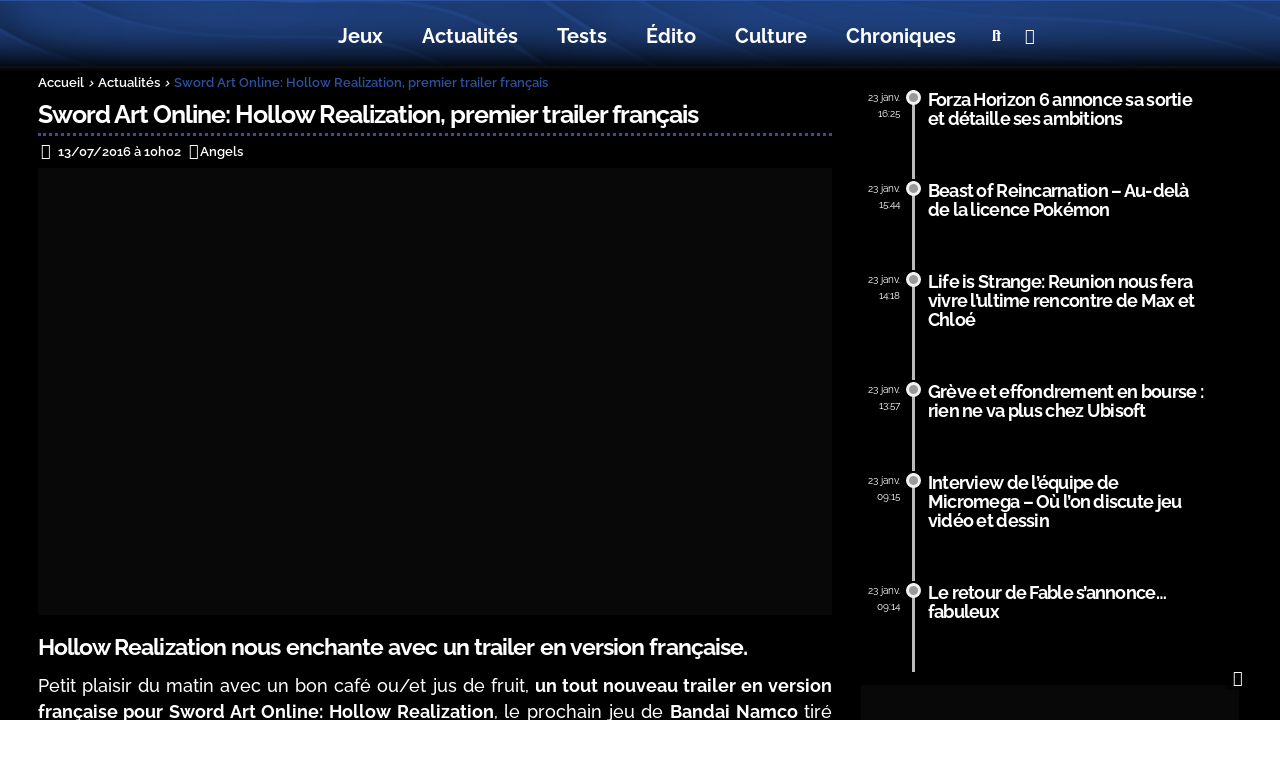

--- FILE ---
content_type: text/html; charset=UTF-8
request_url: https://new-game-plus.fr/sword-art-online-hollow-realization-trailer-vf/
body_size: 68473
content:

<!doctype html>
<html lang="fr-FR">
<head><meta charset="UTF-8"><script>if(navigator.userAgent.match(/MSIE|Internet Explorer/i)||navigator.userAgent.match(/Trident\/7\..*?rv:11/i)){var href=document.location.href;if(!href.match(/[?&]nowprocket/)){if(href.indexOf("?")==-1){if(href.indexOf("#")==-1){document.location.href=href+"?nowprocket=1"}else{document.location.href=href.replace("#","?nowprocket=1#")}}else{if(href.indexOf("#")==-1){document.location.href=href+"&nowprocket=1"}else{document.location.href=href.replace("#","&nowprocket=1#")}}}}</script><script>(()=>{class RocketLazyLoadScripts{constructor(){this.v="2.0.4",this.userEvents=["keydown","keyup","mousedown","mouseup","mousemove","mouseover","mouseout","touchmove","touchstart","touchend","touchcancel","wheel","click","dblclick","input"],this.attributeEvents=["onblur","onclick","oncontextmenu","ondblclick","onfocus","onmousedown","onmouseenter","onmouseleave","onmousemove","onmouseout","onmouseover","onmouseup","onmousewheel","onscroll","onsubmit"]}async t(){this.i(),this.o(),/iP(ad|hone)/.test(navigator.userAgent)&&this.h(),this.u(),this.l(this),this.m(),this.k(this),this.p(this),this._(),await Promise.all([this.R(),this.L()]),this.lastBreath=Date.now(),this.S(this),this.P(),this.D(),this.O(),this.M(),await this.C(this.delayedScripts.normal),await this.C(this.delayedScripts.defer),await this.C(this.delayedScripts.async),await this.T(),await this.F(),await this.j(),await this.A(),window.dispatchEvent(new Event("rocket-allScriptsLoaded")),this.everythingLoaded=!0,this.lastTouchEnd&&await new Promise(t=>setTimeout(t,500-Date.now()+this.lastTouchEnd)),this.I(),this.H(),this.U(),this.W()}i(){this.CSPIssue=sessionStorage.getItem("rocketCSPIssue"),document.addEventListener("securitypolicyviolation",t=>{this.CSPIssue||"script-src-elem"!==t.violatedDirective||"data"!==t.blockedURI||(this.CSPIssue=!0,sessionStorage.setItem("rocketCSPIssue",!0))},{isRocket:!0})}o(){window.addEventListener("pageshow",t=>{this.persisted=t.persisted,this.realWindowLoadedFired=!0},{isRocket:!0}),window.addEventListener("pagehide",()=>{this.onFirstUserAction=null},{isRocket:!0})}h(){let t;function e(e){t=e}window.addEventListener("touchstart",e,{isRocket:!0}),window.addEventListener("touchend",function i(o){o.changedTouches[0]&&t.changedTouches[0]&&Math.abs(o.changedTouches[0].pageX-t.changedTouches[0].pageX)<10&&Math.abs(o.changedTouches[0].pageY-t.changedTouches[0].pageY)<10&&o.timeStamp-t.timeStamp<200&&(window.removeEventListener("touchstart",e,{isRocket:!0}),window.removeEventListener("touchend",i,{isRocket:!0}),"INPUT"===o.target.tagName&&"text"===o.target.type||(o.target.dispatchEvent(new TouchEvent("touchend",{target:o.target,bubbles:!0})),o.target.dispatchEvent(new MouseEvent("mouseover",{target:o.target,bubbles:!0})),o.target.dispatchEvent(new PointerEvent("click",{target:o.target,bubbles:!0,cancelable:!0,detail:1,clientX:o.changedTouches[0].clientX,clientY:o.changedTouches[0].clientY})),event.preventDefault()))},{isRocket:!0})}q(t){this.userActionTriggered||("mousemove"!==t.type||this.firstMousemoveIgnored?"keyup"===t.type||"mouseover"===t.type||"mouseout"===t.type||(this.userActionTriggered=!0,this.onFirstUserAction&&this.onFirstUserAction()):this.firstMousemoveIgnored=!0),"click"===t.type&&t.preventDefault(),t.stopPropagation(),t.stopImmediatePropagation(),"touchstart"===this.lastEvent&&"touchend"===t.type&&(this.lastTouchEnd=Date.now()),"click"===t.type&&(this.lastTouchEnd=0),this.lastEvent=t.type,t.composedPath&&t.composedPath()[0].getRootNode()instanceof ShadowRoot&&(t.rocketTarget=t.composedPath()[0]),this.savedUserEvents.push(t)}u(){this.savedUserEvents=[],this.userEventHandler=this.q.bind(this),this.userEvents.forEach(t=>window.addEventListener(t,this.userEventHandler,{passive:!1,isRocket:!0})),document.addEventListener("visibilitychange",this.userEventHandler,{isRocket:!0})}U(){this.userEvents.forEach(t=>window.removeEventListener(t,this.userEventHandler,{passive:!1,isRocket:!0})),document.removeEventListener("visibilitychange",this.userEventHandler,{isRocket:!0}),this.savedUserEvents.forEach(t=>{(t.rocketTarget||t.target).dispatchEvent(new window[t.constructor.name](t.type,t))})}m(){const t="return false",e=Array.from(this.attributeEvents,t=>"data-rocket-"+t),i="["+this.attributeEvents.join("],[")+"]",o="[data-rocket-"+this.attributeEvents.join("],[data-rocket-")+"]",s=(e,i,o)=>{o&&o!==t&&(e.setAttribute("data-rocket-"+i,o),e["rocket"+i]=new Function("event",o),e.setAttribute(i,t))};new MutationObserver(t=>{for(const n of t)"attributes"===n.type&&(n.attributeName.startsWith("data-rocket-")||this.everythingLoaded?n.attributeName.startsWith("data-rocket-")&&this.everythingLoaded&&this.N(n.target,n.attributeName.substring(12)):s(n.target,n.attributeName,n.target.getAttribute(n.attributeName))),"childList"===n.type&&n.addedNodes.forEach(t=>{if(t.nodeType===Node.ELEMENT_NODE)if(this.everythingLoaded)for(const i of[t,...t.querySelectorAll(o)])for(const t of i.getAttributeNames())e.includes(t)&&this.N(i,t.substring(12));else for(const e of[t,...t.querySelectorAll(i)])for(const t of e.getAttributeNames())this.attributeEvents.includes(t)&&s(e,t,e.getAttribute(t))})}).observe(document,{subtree:!0,childList:!0,attributeFilter:[...this.attributeEvents,...e]})}I(){this.attributeEvents.forEach(t=>{document.querySelectorAll("[data-rocket-"+t+"]").forEach(e=>{this.N(e,t)})})}N(t,e){const i=t.getAttribute("data-rocket-"+e);i&&(t.setAttribute(e,i),t.removeAttribute("data-rocket-"+e))}k(t){Object.defineProperty(HTMLElement.prototype,"onclick",{get(){return this.rocketonclick||null},set(e){this.rocketonclick=e,this.setAttribute(t.everythingLoaded?"onclick":"data-rocket-onclick","this.rocketonclick(event)")}})}S(t){function e(e,i){let o=e[i];e[i]=null,Object.defineProperty(e,i,{get:()=>o,set(s){t.everythingLoaded?o=s:e["rocket"+i]=o=s}})}e(document,"onreadystatechange"),e(window,"onload"),e(window,"onpageshow");try{Object.defineProperty(document,"readyState",{get:()=>t.rocketReadyState,set(e){t.rocketReadyState=e},configurable:!0}),document.readyState="loading"}catch(t){console.log("WPRocket DJE readyState conflict, bypassing")}}l(t){this.originalAddEventListener=EventTarget.prototype.addEventListener,this.originalRemoveEventListener=EventTarget.prototype.removeEventListener,this.savedEventListeners=[],EventTarget.prototype.addEventListener=function(e,i,o){o&&o.isRocket||!t.B(e,this)&&!t.userEvents.includes(e)||t.B(e,this)&&!t.userActionTriggered||e.startsWith("rocket-")||t.everythingLoaded?t.originalAddEventListener.call(this,e,i,o):(t.savedEventListeners.push({target:this,remove:!1,type:e,func:i,options:o}),"mouseenter"!==e&&"mouseleave"!==e||t.originalAddEventListener.call(this,e,t.savedUserEvents.push,o))},EventTarget.prototype.removeEventListener=function(e,i,o){o&&o.isRocket||!t.B(e,this)&&!t.userEvents.includes(e)||t.B(e,this)&&!t.userActionTriggered||e.startsWith("rocket-")||t.everythingLoaded?t.originalRemoveEventListener.call(this,e,i,o):t.savedEventListeners.push({target:this,remove:!0,type:e,func:i,options:o})}}J(t,e){this.savedEventListeners=this.savedEventListeners.filter(i=>{let o=i.type,s=i.target||window;return e!==o||t!==s||(this.B(o,s)&&(i.type="rocket-"+o),this.$(i),!1)})}H(){EventTarget.prototype.addEventListener=this.originalAddEventListener,EventTarget.prototype.removeEventListener=this.originalRemoveEventListener,this.savedEventListeners.forEach(t=>this.$(t))}$(t){t.remove?this.originalRemoveEventListener.call(t.target,t.type,t.func,t.options):this.originalAddEventListener.call(t.target,t.type,t.func,t.options)}p(t){let e;function i(e){return t.everythingLoaded?e:e.split(" ").map(t=>"load"===t||t.startsWith("load.")?"rocket-jquery-load":t).join(" ")}function o(o){function s(e){const s=o.fn[e];o.fn[e]=o.fn.init.prototype[e]=function(){return this[0]===window&&t.userActionTriggered&&("string"==typeof arguments[0]||arguments[0]instanceof String?arguments[0]=i(arguments[0]):"object"==typeof arguments[0]&&Object.keys(arguments[0]).forEach(t=>{const e=arguments[0][t];delete arguments[0][t],arguments[0][i(t)]=e})),s.apply(this,arguments),this}}if(o&&o.fn&&!t.allJQueries.includes(o)){const e={DOMContentLoaded:[],"rocket-DOMContentLoaded":[]};for(const t in e)document.addEventListener(t,()=>{e[t].forEach(t=>t())},{isRocket:!0});o.fn.ready=o.fn.init.prototype.ready=function(i){function s(){parseInt(o.fn.jquery)>2?setTimeout(()=>i.bind(document)(o)):i.bind(document)(o)}return"function"==typeof i&&(t.realDomReadyFired?!t.userActionTriggered||t.fauxDomReadyFired?s():e["rocket-DOMContentLoaded"].push(s):e.DOMContentLoaded.push(s)),o([])},s("on"),s("one"),s("off"),t.allJQueries.push(o)}e=o}t.allJQueries=[],o(window.jQuery),Object.defineProperty(window,"jQuery",{get:()=>e,set(t){o(t)}})}P(){const t=new Map;document.write=document.writeln=function(e){const i=document.currentScript,o=document.createRange(),s=i.parentElement;let n=t.get(i);void 0===n&&(n=i.nextSibling,t.set(i,n));const c=document.createDocumentFragment();o.setStart(c,0),c.appendChild(o.createContextualFragment(e)),s.insertBefore(c,n)}}async R(){return new Promise(t=>{this.userActionTriggered?t():this.onFirstUserAction=t})}async L(){return new Promise(t=>{document.addEventListener("DOMContentLoaded",()=>{this.realDomReadyFired=!0,t()},{isRocket:!0})})}async j(){return this.realWindowLoadedFired?Promise.resolve():new Promise(t=>{window.addEventListener("load",t,{isRocket:!0})})}M(){this.pendingScripts=[];this.scriptsMutationObserver=new MutationObserver(t=>{for(const e of t)e.addedNodes.forEach(t=>{"SCRIPT"!==t.tagName||t.noModule||t.isWPRocket||this.pendingScripts.push({script:t,promise:new Promise(e=>{const i=()=>{const i=this.pendingScripts.findIndex(e=>e.script===t);i>=0&&this.pendingScripts.splice(i,1),e()};t.addEventListener("load",i,{isRocket:!0}),t.addEventListener("error",i,{isRocket:!0}),setTimeout(i,1e3)})})})}),this.scriptsMutationObserver.observe(document,{childList:!0,subtree:!0})}async F(){await this.X(),this.pendingScripts.length?(await this.pendingScripts[0].promise,await this.F()):this.scriptsMutationObserver.disconnect()}D(){this.delayedScripts={normal:[],async:[],defer:[]},document.querySelectorAll("script[type$=rocketlazyloadscript]").forEach(t=>{t.hasAttribute("data-rocket-src")?t.hasAttribute("async")&&!1!==t.async?this.delayedScripts.async.push(t):t.hasAttribute("defer")&&!1!==t.defer||"module"===t.getAttribute("data-rocket-type")?this.delayedScripts.defer.push(t):this.delayedScripts.normal.push(t):this.delayedScripts.normal.push(t)})}async _(){await this.L();let t=[];document.querySelectorAll("script[type$=rocketlazyloadscript][data-rocket-src]").forEach(e=>{let i=e.getAttribute("data-rocket-src");if(i&&!i.startsWith("data:")){i.startsWith("//")&&(i=location.protocol+i);try{const o=new URL(i).origin;o!==location.origin&&t.push({src:o,crossOrigin:e.crossOrigin||"module"===e.getAttribute("data-rocket-type")})}catch(t){}}}),t=[...new Map(t.map(t=>[JSON.stringify(t),t])).values()],this.Y(t,"preconnect")}async G(t){if(await this.K(),!0!==t.noModule||!("noModule"in HTMLScriptElement.prototype))return new Promise(e=>{let i;function o(){(i||t).setAttribute("data-rocket-status","executed"),e()}try{if(navigator.userAgent.includes("Firefox/")||""===navigator.vendor||this.CSPIssue)i=document.createElement("script"),[...t.attributes].forEach(t=>{let e=t.nodeName;"type"!==e&&("data-rocket-type"===e&&(e="type"),"data-rocket-src"===e&&(e="src"),i.setAttribute(e,t.nodeValue))}),t.text&&(i.text=t.text),t.nonce&&(i.nonce=t.nonce),i.hasAttribute("src")?(i.addEventListener("load",o,{isRocket:!0}),i.addEventListener("error",()=>{i.setAttribute("data-rocket-status","failed-network"),e()},{isRocket:!0}),setTimeout(()=>{i.isConnected||e()},1)):(i.text=t.text,o()),i.isWPRocket=!0,t.parentNode.replaceChild(i,t);else{const i=t.getAttribute("data-rocket-type"),s=t.getAttribute("data-rocket-src");i?(t.type=i,t.removeAttribute("data-rocket-type")):t.removeAttribute("type"),t.addEventListener("load",o,{isRocket:!0}),t.addEventListener("error",i=>{this.CSPIssue&&i.target.src.startsWith("data:")?(console.log("WPRocket: CSP fallback activated"),t.removeAttribute("src"),this.G(t).then(e)):(t.setAttribute("data-rocket-status","failed-network"),e())},{isRocket:!0}),s?(t.fetchPriority="high",t.removeAttribute("data-rocket-src"),t.src=s):t.src="data:text/javascript;base64,"+window.btoa(unescape(encodeURIComponent(t.text)))}}catch(i){t.setAttribute("data-rocket-status","failed-transform"),e()}});t.setAttribute("data-rocket-status","skipped")}async C(t){const e=t.shift();return e?(e.isConnected&&await this.G(e),this.C(t)):Promise.resolve()}O(){this.Y([...this.delayedScripts.normal,...this.delayedScripts.defer,...this.delayedScripts.async],"preload")}Y(t,e){this.trash=this.trash||[];let i=!0;var o=document.createDocumentFragment();t.forEach(t=>{const s=t.getAttribute&&t.getAttribute("data-rocket-src")||t.src;if(s&&!s.startsWith("data:")){const n=document.createElement("link");n.href=s,n.rel=e,"preconnect"!==e&&(n.as="script",n.fetchPriority=i?"high":"low"),t.getAttribute&&"module"===t.getAttribute("data-rocket-type")&&(n.crossOrigin=!0),t.crossOrigin&&(n.crossOrigin=t.crossOrigin),t.integrity&&(n.integrity=t.integrity),t.nonce&&(n.nonce=t.nonce),o.appendChild(n),this.trash.push(n),i=!1}}),document.head.appendChild(o)}W(){this.trash.forEach(t=>t.remove())}async T(){try{document.readyState="interactive"}catch(t){}this.fauxDomReadyFired=!0;try{await this.K(),this.J(document,"readystatechange"),document.dispatchEvent(new Event("rocket-readystatechange")),await this.K(),document.rocketonreadystatechange&&document.rocketonreadystatechange(),await this.K(),this.J(document,"DOMContentLoaded"),document.dispatchEvent(new Event("rocket-DOMContentLoaded")),await this.K(),this.J(window,"DOMContentLoaded"),window.dispatchEvent(new Event("rocket-DOMContentLoaded"))}catch(t){console.error(t)}}async A(){try{document.readyState="complete"}catch(t){}try{await this.K(),this.J(document,"readystatechange"),document.dispatchEvent(new Event("rocket-readystatechange")),await this.K(),document.rocketonreadystatechange&&document.rocketonreadystatechange(),await this.K(),this.J(window,"load"),window.dispatchEvent(new Event("rocket-load")),await this.K(),window.rocketonload&&window.rocketonload(),await this.K(),this.allJQueries.forEach(t=>t(window).trigger("rocket-jquery-load")),await this.K(),this.J(window,"pageshow");const t=new Event("rocket-pageshow");t.persisted=this.persisted,window.dispatchEvent(t),await this.K(),window.rocketonpageshow&&window.rocketonpageshow({persisted:this.persisted})}catch(t){console.error(t)}}async K(){Date.now()-this.lastBreath>45&&(await this.X(),this.lastBreath=Date.now())}async X(){return document.hidden?new Promise(t=>setTimeout(t)):new Promise(t=>requestAnimationFrame(t))}B(t,e){return e===document&&"readystatechange"===t||(e===document&&"DOMContentLoaded"===t||(e===window&&"DOMContentLoaded"===t||(e===window&&"load"===t||e===window&&"pageshow"===t)))}static run(){(new RocketLazyLoadScripts).t()}}RocketLazyLoadScripts.run()})();</script>
	
	<meta name="viewport" content="width=device-width, initial-scale=1, maximum-scale=5, viewport-fit=cover">
		
		

	<script type="text/html" id="wpb-modifications"></script>
	
<!-- Google tag (gtag.js) --> <script type="rocketlazyloadscript" async data-rocket-src="https://www.googletagmanager.com/gtag/js?id=G-3EJY4V7V6D"></script>
<script type="rocketlazyloadscript"> window.dataLayer = window.dataLayer || []; function gtag(){dataLayer.push(arguments);} gtag('js', new Date()); gtag('config', 'G-3EJY4V7V6D'); </script>




	<meta name='robots' content='index, follow, max-image-preview:large, max-snippet:-1, max-video-preview:-1' />

	<!-- This site is optimized with the Yoast SEO plugin v26.8 - https://yoast.com/product/yoast-seo-wordpress/ -->
	<title>Sword Art Online: Hollow Realization, premier trailer français</title>
<style id="wpr-usedcss">@font-face{font-display:swap;font-family:typicons;font-style:normal;font-weight:400;src:url(https://new-game-plus.fr/wp-content/plugins/js_composer/assets/css/lib/typicons/fonts/typicons.eot);src:url(https://new-game-plus.fr/wp-content/plugins/js_composer/assets/css/lib/typicons/fonts/typicons.eot?#iefix) format("embedded-opentype"),url(https://new-game-plus.fr/wp-content/plugins/js_composer/assets/css/lib/typicons/fonts/typicons.woff) format("woff"),url(https://new-game-plus.fr/wp-content/plugins/js_composer/assets/css/lib/typicons/fonts/typicons.ttf) format("truetype"),url(https://new-game-plus.fr/wp-content/plugins/js_composer/assets/css/lib/typicons/fonts/typicons.svg#typicons) format("svg")}.typcn:before{font-family:typicons;font-style:normal;font-weight:400;speak:none;display:inline-block;font-size:1em;height:1em;text-align:center;text-decoration:inherit;width:1em;-webkit-font-smoothing:antialiased;font-smoothing:antialiased;text-rendering:optimizeLegibility}.typcn-calendar-outline:before{content:"\e038"}.typcn-stopwatch:before{content:"\e10c"}.typcn-user-outline:before{content:"\e12b"}@font-face{font-family:Raleway;font-style:italic;font-weight:100;font-display:swap;src:url(https://new-game-plus.fr/wp-content/uploads/fonts/Raleway/brut/1Ptsg8zYS_SKggPNyCg4TYFq.woff2) format('woff2');unicode-range:U+0000-00FF,U+0131,U+0152-0153,U+02BB-02BC,U+02C6,U+02DA,U+02DC,U+0304,U+0308,U+0329,U+2000-206F,U+2074,U+20AC,U+2122,U+2191,U+2193,U+2212,U+2215,U+FEFF,U+FFFD}@font-face{font-family:Raleway;font-style:italic;font-weight:200;font-display:swap;src:url(https://new-game-plus.fr/wp-content/uploads/fonts/Raleway/brut/1Ptsg8zYS_SKggPNyCg4TYFq.woff2) format('woff2');unicode-range:U+0000-00FF,U+0131,U+0152-0153,U+02BB-02BC,U+02C6,U+02DA,U+02DC,U+0304,U+0308,U+0329,U+2000-206F,U+2074,U+20AC,U+2122,U+2191,U+2193,U+2212,U+2215,U+FEFF,U+FFFD}@font-face{font-family:Raleway;font-style:italic;font-weight:300;font-display:swap;src:url(https://new-game-plus.fr/wp-content/uploads/fonts/Raleway/brut/1Ptsg8zYS_SKggPNyCg4TYFq.woff2) format('woff2');unicode-range:U+0000-00FF,U+0131,U+0152-0153,U+02BB-02BC,U+02C6,U+02DA,U+02DC,U+0304,U+0308,U+0329,U+2000-206F,U+2074,U+20AC,U+2122,U+2191,U+2193,U+2212,U+2215,U+FEFF,U+FFFD}@font-face{font-family:Raleway;font-style:italic;font-weight:400;font-display:swap;src:url(https://new-game-plus.fr/wp-content/uploads/fonts/Raleway/brut/1Ptsg8zYS_SKggPNyCg4TYFq.woff2) format('woff2');unicode-range:U+0000-00FF,U+0131,U+0152-0153,U+02BB-02BC,U+02C6,U+02DA,U+02DC,U+0304,U+0308,U+0329,U+2000-206F,U+2074,U+20AC,U+2122,U+2191,U+2193,U+2212,U+2215,U+FEFF,U+FFFD}@font-face{font-family:Raleway;font-style:italic;font-weight:500;font-display:swap;src:url(https://new-game-plus.fr/wp-content/uploads/fonts/Raleway/brut/1Ptsg8zYS_SKggPNyCg4TYFq.woff2) format('woff2');unicode-range:U+0000-00FF,U+0131,U+0152-0153,U+02BB-02BC,U+02C6,U+02DA,U+02DC,U+0304,U+0308,U+0329,U+2000-206F,U+2074,U+20AC,U+2122,U+2191,U+2193,U+2212,U+2215,U+FEFF,U+FFFD}@font-face{font-family:Raleway;font-style:italic;font-weight:600;font-display:swap;src:url(https://new-game-plus.fr/wp-content/uploads/fonts/Raleway/brut/1Ptsg8zYS_SKggPNyCg4TYFq.woff2) format('woff2');unicode-range:U+0000-00FF,U+0131,U+0152-0153,U+02BB-02BC,U+02C6,U+02DA,U+02DC,U+0304,U+0308,U+0329,U+2000-206F,U+2074,U+20AC,U+2122,U+2191,U+2193,U+2212,U+2215,U+FEFF,U+FFFD}@font-face{font-family:Raleway;font-style:italic;font-weight:700;font-display:swap;src:url(https://new-game-plus.fr/wp-content/uploads/fonts/Raleway/brut/1Ptsg8zYS_SKggPNyCg4TYFq.woff2) format('woff2');unicode-range:U+0000-00FF,U+0131,U+0152-0153,U+02BB-02BC,U+02C6,U+02DA,U+02DC,U+0304,U+0308,U+0329,U+2000-206F,U+2074,U+20AC,U+2122,U+2191,U+2193,U+2212,U+2215,U+FEFF,U+FFFD}@font-face{font-family:Raleway;font-style:italic;font-weight:800;font-display:swap;src:url(https://new-game-plus.fr/wp-content/uploads/fonts/Raleway/brut/1Ptsg8zYS_SKggPNyCg4TYFq.woff2) format('woff2');unicode-range:U+0000-00FF,U+0131,U+0152-0153,U+02BB-02BC,U+02C6,U+02DA,U+02DC,U+0304,U+0308,U+0329,U+2000-206F,U+2074,U+20AC,U+2122,U+2191,U+2193,U+2212,U+2215,U+FEFF,U+FFFD}@font-face{font-family:Raleway;font-style:italic;font-weight:900;font-display:swap;src:url(https://new-game-plus.fr/wp-content/uploads/fonts/Raleway/brut/1Ptsg8zYS_SKggPNyCg4TYFq.woff2) format('woff2');unicode-range:U+0000-00FF,U+0131,U+0152-0153,U+02BB-02BC,U+02C6,U+02DA,U+02DC,U+0304,U+0308,U+0329,U+2000-206F,U+2074,U+20AC,U+2122,U+2191,U+2193,U+2212,U+2215,U+FEFF,U+FFFD}@font-face{font-family:Raleway;font-style:normal;font-weight:100;font-display:swap;src:url(https://new-game-plus.fr/wp-content/uploads/fonts/Raleway/brut/1Ptug8zYS_SKggPNyC0ITw.woff2) format('woff2');unicode-range:U+0000-00FF,U+0131,U+0152-0153,U+02BB-02BC,U+02C6,U+02DA,U+02DC,U+0304,U+0308,U+0329,U+2000-206F,U+2074,U+20AC,U+2122,U+2191,U+2193,U+2212,U+2215,U+FEFF,U+FFFD}@font-face{font-family:Raleway;font-style:normal;font-weight:200;font-display:swap;src:url(https://new-game-plus.fr/wp-content/uploads/fonts/Raleway/brut/1Ptug8zYS_SKggPNyC0ITw.woff2) format('woff2');unicode-range:U+0000-00FF,U+0131,U+0152-0153,U+02BB-02BC,U+02C6,U+02DA,U+02DC,U+0304,U+0308,U+0329,U+2000-206F,U+2074,U+20AC,U+2122,U+2191,U+2193,U+2212,U+2215,U+FEFF,U+FFFD}@font-face{font-family:Raleway;font-style:normal;font-weight:300;font-display:swap;src:url(https://new-game-plus.fr/wp-content/uploads/fonts/Raleway/brut/1Ptug8zYS_SKggPNyC0ITw.woff2) format('woff2');unicode-range:U+0000-00FF,U+0131,U+0152-0153,U+02BB-02BC,U+02C6,U+02DA,U+02DC,U+0304,U+0308,U+0329,U+2000-206F,U+2074,U+20AC,U+2122,U+2191,U+2193,U+2212,U+2215,U+FEFF,U+FFFD}@font-face{font-family:Raleway;font-style:normal;font-weight:400;font-display:swap;src:url(https://new-game-plus.fr/wp-content/uploads/fonts/Raleway/brut/1Ptug8zYS_SKggPNyC0ITw.woff2) format('woff2');unicode-range:U+0000-00FF,U+0131,U+0152-0153,U+02BB-02BC,U+02C6,U+02DA,U+02DC,U+0304,U+0308,U+0329,U+2000-206F,U+2074,U+20AC,U+2122,U+2191,U+2193,U+2212,U+2215,U+FEFF,U+FFFD}@font-face{font-family:Raleway;font-style:normal;font-weight:500;font-display:swap;src:url(https://new-game-plus.fr/wp-content/uploads/fonts/Raleway/brut/1Ptug8zYS_SKggPNyC0ITw.woff2) format('woff2');unicode-range:U+0000-00FF,U+0131,U+0152-0153,U+02BB-02BC,U+02C6,U+02DA,U+02DC,U+0304,U+0308,U+0329,U+2000-206F,U+2074,U+20AC,U+2122,U+2191,U+2193,U+2212,U+2215,U+FEFF,U+FFFD}@font-face{font-family:Raleway;font-style:normal;font-weight:600;font-display:swap;src:url(https://new-game-plus.fr/wp-content/uploads/fonts/Raleway/brut/1Ptug8zYS_SKggPNyC0ITw.woff2) format('woff2');unicode-range:U+0000-00FF,U+0131,U+0152-0153,U+02BB-02BC,U+02C6,U+02DA,U+02DC,U+0304,U+0308,U+0329,U+2000-206F,U+2074,U+20AC,U+2122,U+2191,U+2193,U+2212,U+2215,U+FEFF,U+FFFD}@font-face{font-family:Raleway;font-style:normal;font-weight:700;font-display:swap;src:url(https://new-game-plus.fr/wp-content/uploads/fonts/Raleway/brut/1Ptug8zYS_SKggPNyC0ITw.woff2) format('woff2');unicode-range:U+0000-00FF,U+0131,U+0152-0153,U+02BB-02BC,U+02C6,U+02DA,U+02DC,U+0304,U+0308,U+0329,U+2000-206F,U+2074,U+20AC,U+2122,U+2191,U+2193,U+2212,U+2215,U+FEFF,U+FFFD}@font-face{font-family:Raleway;font-style:normal;font-weight:800;font-display:swap;src:url(https://new-game-plus.fr/wp-content/uploads/fonts/Raleway/brut/1Ptug8zYS_SKggPNyC0ITw.woff2) format('woff2');unicode-range:U+0000-00FF,U+0131,U+0152-0153,U+02BB-02BC,U+02C6,U+02DA,U+02DC,U+0304,U+0308,U+0329,U+2000-206F,U+2074,U+20AC,U+2122,U+2191,U+2193,U+2212,U+2215,U+FEFF,U+FFFD}@font-face{font-family:Raleway;font-style:normal;font-weight:900;font-display:swap;src:url(https://new-game-plus.fr/wp-content/uploads/fonts/Raleway/brut/1Ptug8zYS_SKggPNyC0ITw.woff2) format('woff2');unicode-range:U+0000-00FF,U+0131,U+0152-0153,U+02BB-02BC,U+02C6,U+02DA,U+02DC,U+0304,U+0308,U+0329,U+2000-206F,U+2074,U+20AC,U+2122,U+2191,U+2193,U+2212,U+2215,U+FEFF,U+FFFD}img:is([sizes=auto i],[sizes^="auto," i]){contain-intrinsic-size:3000px 1500px}:root{--wp-block-synced-color:#7a00df;--wp-block-synced-color--rgb:122,0,223;--wp-bound-block-color:var(--wp-block-synced-color);--wp-editor-canvas-background:#ddd;--wp-admin-theme-color:#007cba;--wp-admin-theme-color--rgb:0,124,186;--wp-admin-theme-color-darker-10:#006ba1;--wp-admin-theme-color-darker-10--rgb:0,107,160.5;--wp-admin-theme-color-darker-20:#005a87;--wp-admin-theme-color-darker-20--rgb:0,90,135;--wp-admin-border-width-focus:2px}@media (min-resolution:192dpi){:root{--wp-admin-border-width-focus:1.5px}}:root{--wp--preset--font-size--normal:16px;--wp--preset--font-size--huge:42px}html :where(.has-border-color){border-style:solid}html :where([style*=border-top-color]){border-top-style:solid}html :where([style*=border-right-color]){border-right-style:solid}html :where([style*=border-bottom-color]){border-bottom-style:solid}html :where([style*=border-left-color]){border-left-style:solid}html :where([style*=border-width]){border-style:solid}html :where([style*=border-top-width]){border-top-style:solid}html :where([style*=border-right-width]){border-right-style:solid}html :where([style*=border-bottom-width]){border-bottom-style:solid}html :where([style*=border-left-width]){border-left-style:solid}html :where(img[class*=wp-image-]){height:auto;max-width:100%}:where(figure){margin:0 0 1em}html :where(.is-position-sticky){--wp-admin--admin-bar--position-offset:var(--wp-admin--admin-bar--height,0px)}:root{--wp--preset--aspect-ratio--square:1;--wp--preset--aspect-ratio--4-3:4/3;--wp--preset--aspect-ratio--3-4:3/4;--wp--preset--aspect-ratio--3-2:3/2;--wp--preset--aspect-ratio--2-3:2/3;--wp--preset--aspect-ratio--16-9:16/9;--wp--preset--aspect-ratio--9-16:9/16;--wp--preset--color--black:#000000;--wp--preset--color--cyan-bluish-gray:#abb8c3;--wp--preset--color--white:#ffffff;--wp--preset--color--pale-pink:#f78da7;--wp--preset--color--vivid-red:#cf2e2e;--wp--preset--color--luminous-vivid-orange:#ff6900;--wp--preset--color--luminous-vivid-amber:#fcb900;--wp--preset--color--light-green-cyan:#7bdcb5;--wp--preset--color--vivid-green-cyan:#00d084;--wp--preset--color--pale-cyan-blue:#8ed1fc;--wp--preset--color--vivid-cyan-blue:#0693e3;--wp--preset--color--vivid-purple:#9b51e0;--wp--preset--color--thb-accent:#2c519f;--wp--preset--gradient--vivid-cyan-blue-to-vivid-purple:linear-gradient(135deg,rgb(6, 147, 227) 0%,rgb(155, 81, 224) 100%);--wp--preset--gradient--light-green-cyan-to-vivid-green-cyan:linear-gradient(135deg,rgb(122, 220, 180) 0%,rgb(0, 208, 130) 100%);--wp--preset--gradient--luminous-vivid-amber-to-luminous-vivid-orange:linear-gradient(135deg,rgb(252, 185, 0) 0%,rgb(255, 105, 0) 100%);--wp--preset--gradient--luminous-vivid-orange-to-vivid-red:linear-gradient(135deg,rgb(255, 105, 0) 0%,rgb(207, 46, 46) 100%);--wp--preset--gradient--very-light-gray-to-cyan-bluish-gray:linear-gradient(135deg,rgb(238, 238, 238) 0%,rgb(169, 184, 195) 100%);--wp--preset--gradient--cool-to-warm-spectrum:linear-gradient(135deg,rgb(74, 234, 220) 0%,rgb(151, 120, 209) 20%,rgb(207, 42, 186) 40%,rgb(238, 44, 130) 60%,rgb(251, 105, 98) 80%,rgb(254, 248, 76) 100%);--wp--preset--gradient--blush-light-purple:linear-gradient(135deg,rgb(255, 206, 236) 0%,rgb(152, 150, 240) 100%);--wp--preset--gradient--blush-bordeaux:linear-gradient(135deg,rgb(254, 205, 165) 0%,rgb(254, 45, 45) 50%,rgb(107, 0, 62) 100%);--wp--preset--gradient--luminous-dusk:linear-gradient(135deg,rgb(255, 203, 112) 0%,rgb(199, 81, 192) 50%,rgb(65, 88, 208) 100%);--wp--preset--gradient--pale-ocean:linear-gradient(135deg,rgb(255, 245, 203) 0%,rgb(182, 227, 212) 50%,rgb(51, 167, 181) 100%);--wp--preset--gradient--electric-grass:linear-gradient(135deg,rgb(202, 248, 128) 0%,rgb(113, 206, 126) 100%);--wp--preset--gradient--midnight:linear-gradient(135deg,rgb(2, 3, 129) 0%,rgb(40, 116, 252) 100%);--wp--preset--font-size--small:13px;--wp--preset--font-size--medium:20px;--wp--preset--font-size--large:36px;--wp--preset--font-size--x-large:42px;--wp--preset--spacing--20:0.44rem;--wp--preset--spacing--30:0.67rem;--wp--preset--spacing--40:1rem;--wp--preset--spacing--50:1.5rem;--wp--preset--spacing--60:2.25rem;--wp--preset--spacing--70:3.38rem;--wp--preset--spacing--80:5.06rem;--wp--preset--shadow--natural:6px 6px 9px rgba(0, 0, 0, .2);--wp--preset--shadow--deep:12px 12px 50px rgba(0, 0, 0, .4);--wp--preset--shadow--sharp:6px 6px 0px rgba(0, 0, 0, .2);--wp--preset--shadow--outlined:6px 6px 0px -3px rgb(255, 255, 255),6px 6px rgb(0, 0, 0);--wp--preset--shadow--crisp:6px 6px 0px rgb(0, 0, 0)}:where(.is-layout-flex){gap:.5em}:where(.is-layout-grid){gap:.5em}:where(.wp-block-columns.is-layout-flex){gap:2em}:where(.wp-block-columns.is-layout-grid){gap:2em}:where(.wp-block-post-template.is-layout-flex){gap:1.25em}:where(.wp-block-post-template.is-layout-grid){gap:1.25em}@font-face{font-family:FontAwesome;font-display:swap;src:url(https://new-game-plus.fr/wp-content/themes/goodlife-wp/assets/fonts/fontawesome-webfont.eot?v=4.7.0);src:url('https://new-game-plus.fr/wp-content/themes/goodlife-wp/assets/fonts/fontawesome-webfont.eot?#iefix&v=4.7.0') format('embedded-opentype'),url(https://new-game-plus.fr/wp-content/themes/goodlife-wp/assets/fonts/fontawesome-webfont.woff2?v=4.7.0) format('woff2'),url(https://new-game-plus.fr/wp-content/themes/goodlife-wp/assets/fonts/fontawesome-webfont.woff?v=4.7.0) format('woff'),url(https://new-game-plus.fr/wp-content/themes/goodlife-wp/assets/fonts/fontawesome-webfont.ttf?v=4.7.0) format('truetype'),url('https://new-game-plus.fr/wp-content/themes/goodlife-wp/assets/fonts/fontawesome-webfont.svg?v=4.7.0#fontawesomeregular') format('svg');font-weight:400;font-style:normal}.fa{display:inline-block;font:14px/1 FontAwesome;font-size:inherit;text-rendering:auto;-webkit-font-smoothing:antialiased;-moz-osx-font-smoothing:grayscale}@-webkit-keyframes fa-spin{0%{-webkit-transform:rotate(0);transform:rotate(0)}100%{-webkit-transform:rotate(359deg);transform:rotate(359deg)}}@keyframes fa-spin{0%{-webkit-transform:rotate(0);transform:rotate(0)}100%{-webkit-transform:rotate(359deg);transform:rotate(359deg)}}.fa-flip-horizontal{-webkit-transform:scale(-1,1);-ms-transform:scale(-1,1);transform:scale(-1,1)}:root .fa-flip-horizontal{filter:none}.fa-adjust:before{content:"\f042"}.fa-facebook-f:before,.fa-facebook:before{content:"\f09a"}html{line-height:1.15;-webkit-text-size-adjust:100%}body{margin:0}h1{font-size:2em;margin:.67em 0}pre{font-family:monospace,monospace;font-size:1em}a{background-color:transparent}strong{font-weight:bolder}code{font-family:monospace,monospace;font-size:1em}small{font-size:80%}sub,sup{font-size:75%;line-height:0;position:relative;vertical-align:baseline}sub{bottom:-.25em}sup{top:-.5em}img{border-style:none}button,input,optgroup,select,textarea{font-family:inherit;font-size:100%;line-height:1.15;margin:0}button,input{overflow:visible}button,select{text-transform:none}[type=button],[type=reset],[type=submit],button{-webkit-appearance:button}[type=button]::-moz-focus-inner,[type=reset]::-moz-focus-inner,[type=submit]::-moz-focus-inner,button::-moz-focus-inner{border-style:none;padding:0}[type=button]:-moz-focusring,[type=reset]:-moz-focusring,[type=submit]:-moz-focusring,button:-moz-focusring{outline:ButtonText dotted 1px}fieldset{padding:.35em .75em .625em}legend{box-sizing:border-box;color:inherit;display:table;max-width:100%;padding:0;white-space:normal}progress{vertical-align:baseline}textarea{overflow:auto}[type=checkbox],[type=radio]{box-sizing:border-box;padding:0}[type=number]::-webkit-inner-spin-button,[type=number]::-webkit-outer-spin-button{height:auto}[type=search]{-webkit-appearance:textfield;outline-offset:-2px}[type=search]::-webkit-search-decoration{-webkit-appearance:none}::-webkit-file-upload-button{-webkit-appearance:button;font:inherit}template{display:none}[hidden]{display:none}html{box-sizing:border-box;font-size:100%}*,::after,::before{box-sizing:inherit}body{margin:0;padding:0;background:#fefefe;font-family:-apple-system,BlinkMacSystemFont,"Segoe UI",Roboto,Helvetica,Arial,sans-serif,"Apple Color Emoji","Segoe UI Emoji","Segoe UI Symbol";font-weight:400;line-height:1.6;color:#0a0a0a;-webkit-font-smoothing:antialiased;-moz-osx-font-smoothing:grayscale}img{display:inline-block;vertical-align:middle;max-width:100%;height:auto;-ms-interpolation-mode:bicubic}textarea{height:auto;min-height:50px;border-radius:0}select{box-sizing:border-box;width:100%;border-radius:0}button{padding:0;appearance:none;border:0;border-radius:0;background:0 0;line-height:1;cursor:auto}pre{overflow:auto}button,input,optgroup,select,textarea{font-family:inherit}blockquote,div,form,h1,h2,h3,h6,li,p,pre,ul{margin:0;padding:0}p{margin-bottom:1rem;font-size:inherit;line-height:1.49;text-rendering:optimizeLegibility}em,i{font-style:italic;line-height:inherit}strong{font-weight:700;line-height:inherit}small{font-size:80%;line-height:inherit}.h1,.h2,.h6,h1,h2,h3,h6{font-family:-apple-system,BlinkMacSystemFont,"Segoe UI",Roboto,Helvetica,Arial,sans-serif,"Apple Color Emoji","Segoe UI Emoji","Segoe UI Symbol";font-style:normal;font-weight:600;color:inherit;text-rendering:optimizeLegibility}.h1 small,.h2 small,.h6 small,h1 small,h2 small,h3 small,h6 small{line-height:0;color:#cacaca}.h1,h1{font-size:1.5rem;line-height:1.15;margin-top:0;margin-bottom:1.25rem}.h2,h2{font-size:20px;line-height:1.15;margin-top:0;margin-bottom:1.25rem}h3{font-size:18px;line-height:1.15;margin-top:0;margin-bottom:1.25rem}.h6,h6{font-size:1rem;line-height:1.15;margin-top:0;margin-bottom:1.25rem}@media print,screen and (min-width:40em){.h1,h1{font-size:1.875rem}.h2,h2{font-size:1.75rem}h3{font-size:1.375rem}.h6,h6{font-size:.9rem}}@media print,screen and (min-width:64em){.h1,h1{font-size:1.5rem}.h2,h2{font-size:1.3rem}h3{font-size:1.2rem}.h6,h6{font-size:1rem}}a{line-height:inherit;color:#0e0e0e;text-decoration:none;cursor:pointer}a:focus,a:hover{color:#0c0c0c}a img{border:0}ul{margin-bottom:1rem;list-style-position:outside;line-height:1.6}li{font-size:inherit}ul{margin-left:1.25rem;list-style-type:disc}ul ul{margin-left:1.25rem;margin-bottom:0}blockquote{margin:0 0 1rem;padding:.5625rem 1.25rem 0 1.1875rem}blockquote,blockquote p{line-height:1.6;color:#8a8a8a}code{padding:.125rem .3125rem .0625rem;border:1px solid #cacaca;background-color:#e6e6e6;font-family:Consolas,"Liberation Mono",Courier,monospace;font-weight:400;color:#0a0a0a}.subheader{margin-top:.2rem;margin-bottom:.5rem;font-weight:400;line-height:1.4;color:#8a8a8a}.text-left{text-align:left}.text-right{text-align:right}.text-center{text-align:center}@media print{*{background:0 0!important;box-shadow:none!important;color:#000!important;text-shadow:none!important}a,a:visited{text-decoration:underline}a[href]:after{content:" (" attr(href) ")"}a[href^='#']:after{content:''}blockquote,pre{border:1px solid #8a8a8a;page-break-inside:avoid}img,tr{page-break-inside:avoid}img{max-width:100%!important}@page{margin:.5cm}h2,h3,p{orphans:3;widows:3}h2,h3{page-break-after:avoid}}.row{max-width:76.875rem;margin-right:auto;margin-left:auto;display:flex;flex-flow:row wrap}.row .row{margin-right:-.625rem;margin-left:-.625rem}@media screen and (min-width:77.5em){.row .row{margin-right:-.9375rem;margin-left:-.9375rem}}.row.expanded{max-width:none}.row.expanded .row{margin-right:auto;margin-left:auto}.row:not(.expanded) .row{max-width:none}.columns{flex:1 1 0%;padding-right:.625rem;padding-left:.625rem;min-width:0}.row.row.columns{float:none;display:block}.row .row.row.columns{margin-right:0;margin-left:0;padding-right:0;padding-left:0}.small-2{flex:0 0 16.66667%;max-width:16.66667%}.small-8{flex:0 0 66.66667%;max-width:66.66667%}.small-9{flex:0 0 75%;max-width:75%}.small-12{flex:0 0 100%;max-width:100%}@media print,screen and (min-width:40em){.row .row{margin-right:-.9375rem;margin-left:-.9375rem}.columns{padding-right:.9375rem;padding-left:.9375rem}.medium-4{flex:0 0 33.33333%;max-width:33.33333%}.medium-5{flex:0 0 41.66667%;max-width:41.66667%}.medium-7{flex:0 0 58.33333%;max-width:58.33333%}.medium-8{flex:0 0 66.66667%;max-width:66.66667%}}.hide{display:none!important}@media print,screen and (min-width:64em){.row .row{margin-right:-.9375rem;margin-left:-.9375rem}.columns{padding-right:.9375rem;padding-left:.9375rem}.large-4{flex:0 0 33.33333%;max-width:33.33333%}.large-12{flex:0 0 100%;max-width:100%}.hide-for-large{display:none!important}}@media screen and (max-width:63.99875em){.show-for-large{display:none!important}}.clearfix::after,.clearfix::before{display:table;content:' ';flex-basis:0%;order:1}.clearfix::after{clear:both}.align-middle{align-items:center}.reset,.slick-dots,.subheader ul{margin:0;padding:0}.cf:after,.cf:before,.post-author:after,.post-author:before,.post:after,.post:before{content:" ";display:table}.cf:after,.post-author:after,.post:after{clear:both}.mobile-menu li a,.mobile-menu li span,.post-gallery img,.transition,input[type=date],input[type=email],input[type=number],input[type=search],input[type=tel],input[type=text],input[type=time],input[type=url],textarea{-moz-transition:1s cubic-bezier(.25,.46,.45,.94);-o-transition:1s cubic-bezier(.25,.46,.45,.94);-webkit-transition:1s cubic-bezier(.25,.46,.45,.94);transition:all 1s cubic-bezier(.25,.46,.45,.94)}.button,.mfp-zoom-in .mfp-close,.mfp-zoom-in .mfp-iframe-scaler,.mfp-zoom-in .mfp-with-anim,.mfp-zoom-in.mfp-bg,.post .post-bottom-meta .comment_icon,.post .post-title h6,.quick_search,.quick_search.active .quick_searchform,.thb-login-form .thb-form-container,.thb-login-form .thb-form-container .thb-login,.thb-login-form ul li a:after,.thb-login-form ul li span:after,input[type=submit]{-moz-transition:.25s cubic-bezier(.25,.46,.45,.94);-o-transition:.25s cubic-bezier(.25,.46,.45,.94);-webkit-transition:.25s cubic-bezier(.25,.46,.45,.94);transition:all .25s cubic-bezier(.25,.46,.45,.94)}.post .post-gallery img,.post-title-bullets li button span,.post.format-gallery .post-gallery>a:after,.post.format-gallery .post-gallery>a:before,.slick,.slick-dots li button,.slick-list,.slick-nav,.slick:after,a{-moz-transition:.25s linear;-o-transition:.25s linear;-webkit-transition:.25s linear;transition:all .25s linear}.row{padding:0 10px}.row:before{content:none}.row .row{padding:0}.row.top-padding{padding-top:0}.row.full-width-row{width:100%;margin-left:auto;margin-right:auto;max-width:100%}.row.no-padding{margin:auto}.row.no-padding>.columns{padding:0}.custom_scroll{overflow:hidden;height:100%;position:relative}img:not([src]):not([srcset]){visibility:hidden}.fixed-me{will-change:top;-moz-transform:translateZ(0);-webkit-transform:translateZ(0);transform:translateZ(0)}.table{display:flex;align-items:center}.table>div{width:100%}.thb-loading{position:relative}.thb-loading .post{opacity:.2;pointer-events:none}.thb-loading:after{content:''!important;width:38px;height:38px;position:absolute;display:block;bottom:40px;left:50%;margin-left:-19px;padding:3px;border-radius:19px;background:url([data-uri]) center center no-repeat #fff}.thb-loading-center{position:relative}.thb-loading-center.category-element-content .post{opacity:.2;pointer-events:none}.thb-loading-center:after{content:''!important;width:38px;height:38px;position:absolute;display:block;top:50%;left:50%;margin-top:-19px;margin-left:-19px;padding:3px;border-radius:19px;background:url([data-uri]) center center no-repeat #fff}.thb-loading-bottom{position:relative}.thb-loading-bottom:after{content:''!important;width:38px;height:38px;position:absolute;display:block;bottom:40px;left:50%;margin-left:-19px;padding:3px;border-radius:19px;background:url([data-uri]) center center no-repeat #fff}.lazyload,.lazyloading{opacity:.3;-webkit-filter:blur(5px);filter:blur(5px)}.lazyloaded{opacity:1;-moz-transition:opacity .25s cubic-bezier(.25,.46,.45,.94);-o-transition:opacity .25s cubic-bezier(.25,.46,.45,.94);-webkit-transition:opacity .25s cubic-bezier(.25,.46,.45,.94);transition:opacity .25s cubic-bezier(.25,.46,.45,.94)}html{height:100%}body{color:#101010;background:#fff;position:static;scroll-behavior:smooth}body div,body form,body li,body p,body pre,body ul{font-size:inherit;font-family:inherit}body p{color:#080808;font-size:18px;font-weight:500;line-height:1.49}body strong{font-weight:700}figure{margin:0}table{border-collapse:collapse;border-spacing:0}p{word-spacing:.001em;font-feature-settings:"kern" 1;font-kerning:normal}a{color:#080808;outline:0}a:focus{color:#080808}a:hover{color:#649fd6}h1,h2,h3,h6{color:#232323;margin-top:0;letter-spacing:-.04em;font-weight:700;text-rendering:geometricPrecision;-webkit-font-smoothing:antialiased}#wrapper{position:relative;min-height:100vh;width:100%;margin:0 auto;display:flex;flex-direction:row;scroll-behavior:smooth;min-height:100%}#wrapper [role=main]{position:relative;overflow:hidden;z-index:10}#wrapper [role=main]>.row{background:#fff}.thb-boxed-on #wrapper [role=main]{max-width:1230px;width:100%;margin:0 auto;background:#fff}#wrapper #content-container{display:flex;flex-direction:column;min-height:100vh;width:100%;-moz-transition:.45s cubic-bezier(.25,.46,.45,.94);-o-transition:.45s cubic-bezier(.25,.46,.45,.94);-webkit-transition:.45s cubic-bezier(.25,.46,.45,.94);transition:all .45s cubic-bezier(.25,.46,.45,.94)}#wrapper #content-container .click-capture{position:absolute;z-index:998;top:0;width:0;height:0;background:rgba(0,0,0,.25);content:'';opacity:0;-moz-transition:opacity .45s cubic-bezier(.25,.46,.45,.94);-o-transition:opacity .45s cubic-bezier(.25,.46,.45,.94);-webkit-transition:opacity .45s cubic-bezier(.25,.46,.45,.94);transition:opacity .45s cubic-bezier(.25,.46,.45,.94);will-change:opacity}#wrapper.open-menu{overflow:hidden}#wrapper.open-menu .header.fixed{margin-left:0;opacity:0;-moz-transform:translate3d(280px,-100%,0);-webkit-transform:translate3d(280px,-100%,0);transform:translate3d(280px,-100%,0)}@media only screen and (min-width:40.063em){.row{padding:0}#wrapper.open-menu .header.fixed{margin-left:0;-moz-transform:translate3d(380px,-100%,0);-webkit-transform:translate3d(380px,-100%,0);transform:translate3d(380px,-100%,0)}}#wrapper.open-menu #content-container{margin-left:0;-moz-transform:translate3d(280px,0,0);-webkit-transform:translate3d(280px,0,0);transform:translate3d(280px,0,0)}#wrapper.open-menu #content-container .click-capture{width:100%;height:100%;opacity:1;left:0}#wrapper.open-menu #content-container #footer{z-index:101}h1,h2,h3,h6{margin-bottom:15px}h6{line-height:1.4}h6{margin-bottom:10px}ul{margin-left:0;list-style-position:inside;font-size:inherit}ul ul{margin-left:15px}ul li{font-size:18px;color:#080808;Font-weight:500}ul li:last-child{margin:0}blockquote{position:relative;clear:both;padding:15px 10px;margin:5px 0;text-align:left;border:0}blockquote p{font-size:18px;color:#080808;background:rgba(0,0,0,.15);padding:10px;border-left:10px solid #26519f}.subheader{line-height:40px;direction:ltr;margin-top:0;margin-bottom:0;position:relative;z-index:12;width:100%;display:flex;align-items:center}.rtl .subheader>.row{direction:rtl}.rtl .subheader>.row .text-right{text-align:left}.subheader ul{font-size:11px}.subheader ul>li{margin:0;padding:0;display:inline-block}.subheader ul>li>span{display:inline-flex;padding:0 0 0 5px;line-height:40px;font-weight:600}@media only screen and (min-width:80em){.subheader ul>li>span{padding:0 0 0 10px}}.subheader ul>li>a{display:inline-flex;padding:0 5px;line-height:40px}.subheader ul>li>a .fa{margin-left:5px}.rtl .subheader ul>li>a{direction:rtl}.subheader ul>li .sub-menu{top:100%;left:0;z-index:10;text-align:left}.subheader ul>li .sub-menu li a{display:block;font-size:15px;line-height:39px;padding:0 15px;min-width:160px;border-bottom:1px solid transparent}.subheader ul>li .sub-menu li a .fa{min-width:10px;margin-left:0;margin-right:12px}.rtl .subheader ul>li .sub-menu li a .fa{margin-left:12px;margin-right:0}.subheader ul>li .sub-menu li:last-child a{border-bottom:0!important}@media only screen and (min-width:40.063em){#wrapper.open-menu #content-container{margin-left:0;-moz-transform:translate3d(380px,0,0);-webkit-transform:translate3d(380px,0,0);transform:translate3d(380px,0,0)}blockquote{padding:5px;margin:5px 0}blockquote p{font-size:18px}.subheader .quick_search .quick_searchform{right:-5px}}.subheader.dark{background:#080808;border-bottom:1px solid rgba(255,255,255,.1)}.subheader.dark .page-title{color:#fff}.subheader.dark .page-title:before{background:rgba(255,255,255,.25)}.subheader.dark .share-article-vertical .social{background-color:#fff;color:#f7f7f7}.subheader.dark .mobile-toggle-holder .mobile-toggle span{background:#fff}.subheader.dark ul>li{color:rgba(255,255,255,.8)}.subheader.dark ul>li>a{color:rgba(255,255,255,.8)}.subheader.dark ul>li>a:hover{color:#fff}.subheader.dark ul>li .sub-menu{background:#1b1b1b}.subheader.dark ul>li .sub-menu li a{border-bottom:1px solid rgba(255,255,255,.05)}.subheader.light{background:#fff;border-bottom:1px solid rgba(0,0,0,.05)}.subheader.light .page-title{color:#080808}.subheader.light .page-title:before{background:rgba(0,0,0,.25)}.subheader.light .share-article-vertical .share-title{color:#080808}.subheader.light .share-article-vertical .share-title span{color:rgba(0,0,0,.6)}.subheader.light .share-article-vertical .social{background:rgba(0,0,0,.08);color:#080808}.subheader.light ul>li a{color:rgba(0,0,0,.85)}.subheader.light ul>li a:hover{color:#000}.subheader.light ul>li .sub-menu{background:#fff;border:1px solid rgba(0,0,0,.08)}.subheader.light ul>li .sub-menu li a{border-bottom:1px solid rgba(0,0,0,.08)}.subheader.fixed{position:fixed;top:0;left:0;width:100%;z-index:30;margin:0;-moz-transform:translateZ(0);-webkit-transform:translateZ(0);transform:translateZ(0);-moz-transform:translateY(-100%);-ms-transform:translateY(-100%);-webkit-transform:translateY(-100%);transform:translateY(-100%);-moz-transition:.35s linear;-o-transition:.35s linear;-webkit-transition:.35s linear;transition:all .35s linear;will-change:transform}.subheader.fixed.header--slide{-moz-transform:translateY(0);-ms-transform:translateY(0);-webkit-transform:translateY(0);transform:translateY(0)}.subheader.fixed.header--unslide{-moz-transform:translateY(-100%);-ms-transform:translateY(-100%);-webkit-transform:translateY(-100%);transform:translateY(-100%)}.subheader.fixed .logo{display:flex;align-items:center;text-align:left}.subheader.fixed .logo .logolink{display:inline-block;line-height:1}.subheader.fixed .logo .logolink .logoimg{max-height:35px}.subheader.fixed .logo .page-title{display:inline-block;text-overflow:ellipsis;font-size:20px;font-weight:700;padding-left:30px;position:relative;vertical-align:middle;white-space:nowrap;max-width:400px;text-transform:none}.subheader.fixed .logo .page-title:before{content:'';display:block;width:1px;position:absolute;top:5px;left:16px;bottom:5px}.rtl .subheader.fixed .logo .page-title{padding-left:0;padding-right:34px}.rtl .subheader.fixed .logo .page-title:before{left:auto;right:16px}.subheader.fixed .text-center{position:static}.subheader.fixed .menu-holder .sf-menu>li{padding:0;margin:0}.subheader.fixed .menu-holder .sf-menu>li>a{font-size:18px;font-weight:700;margin:5px;color:#fff}.subheader.fixed .menu-holder .sf-menu>li .sub-menu:not(.thb_mega_menu){padding:0;left:-30px}.subheader.fixed .menu-holder .sf-menu>li .sub-menu:not(.thb_mega_menu) a{line-height:39px}.subheader.fixed .menu-holder ul.sf-menu:not(.secondary){height:50px}.subheader.fixed .quick_search{height:50px;line-height:50px}.subheader.fixed .sf-menu:not(.social-submenu)>li>a{line-height:50px}.subheader.fixed .sf-menu:not(.social-submenu)>li>a .fa{line-height:50px}.subheader.fixed .share-article-vertical{float:right}.rtl .subheader.fixed .share-article-vertical{float:left}.subheader.fixed>.row{position:relative}.subheader.fixed>.row .progress{display:block;position:absolute;bottom:-2px;left:0;height:6px;right:-500px;background:#649fd6;-moz-transform-origin:0 100%;-ms-transform-origin:0 100%;-webkit-transform-origin:0 100%;transform-origin:0 100%}.rtl .subheader.fixed>.row .progress{-moz-transform-origin:100% 100%;-ms-transform-origin:100% 100%;-webkit-transform-origin:100% 100%;transform-origin:100% 100%}.subheader.fixed .mobile-fixed-header .columns{display:flex}.subheader.fixed .mobile-fixed-header .mobile-icon-holder{justify-content:flex-start}.subheader.fixed .mobile-fixed-header .mobile-share-holder{justify-content:flex-end}.subheader.fixed .mobile-fixed-header .logo{justify-content:center}.subheader .row:not(.full-width-row){flex:1}.quick_search{display:inline-block;position:relative;line-height:40px;vertical-align:middle;padding:0;overflow:hidden;cursor:pointer;text-align:right;width:auto}.quick_search .quick_toggle{position:absolute;display:block;top:0;left:0;right:0;height:100%;z-index:2}.quick_search .quick_searchform{position:absolute;top:100%;right:0;width:320px;z-index:2;border:5px solid #649fd6;display:flex;background:#fff;opacity:0}.quick_search .quick_searchform:after{content:'';width:0;height:0;border-style:solid;border-width:0 0 10px 10px;border-color:transparent transparent #649fd6;position:absolute;bottom:calc(100% + 5px);right:0}@media only screen and (min-width:40.063em){.quick_search .quick_searchform{width:400px;right:-15px}.quick_search .quick_searchform:after{right:20px}}.quick_search .quick_searchform input[type=submit]{font-size:15px;font-weight:700;text-transform:none;height:46px;display:inline-flex;align-items:center;padding:0 25px;color:#080808;border:0;width:auto;background:rgba(100,159,214,.1)}.quick_search .quick_searchform input[type=submit]:hover{background:rgba(100,159,214,.2)}.quick_search .quick_searchform .s{border:0;flex:1;font-size:15px;color:#080808;height:46px;padding:10px 18px;margin:0;min-width:0}.quick_search .quick_searchform .s:focus{color:#080808}.rtl .quick_search .quick_searchform{right:auto;left:-1px}.quick_search.active{overflow:visible}.quick_search.active .quick_searchform{opacity:1}.subheader.fixed .share-article-vertical{width:auto;padding:10px 0;position:static}.subheader.fixed .share-article-vertical .share-title{float:left;padding:4px 8px;height:36px;background:0 0}.subheader.fixed .share-article-vertical .social{float:left;border:0;width:35px;height:30px;line-height:30px;border-radius:3px;font-size:17px;margin-left:7px}.subheader.fixed .share-article-vertical .social span{top:0;left:0;width:40px;height:36px;font-size:12px;line-height:38px;border-radius:3px}.header{width:100%;height:auto;z-index:11;position:relative;line-height:1}.header .logo{display:flex;justify-content:center;align-items:center}@media only screen and (min-width:64.063em){.subheader.fixed .menu-holder .sf-menu>li>a{padding:0 50px}.quick_search{text-align:center}.header .logo{justify-content:flex-start}.rtl .header .logo{text-align:right}.mobile-icon-holder,.mobile-share-holder{display:none}}.header .logo .logolink{display:inline-flex;flex-shrink:0;align-items:center}.header.dark .mobile-toggle-holder .mobile-toggle span{background:#fff}.mobile-icon-holder .quick_search.active,.mobile-share-holder .quick_search.active{background:0 0}.menu-holder{position:relative;justify-content:space-between}.subheader .menu-holder{position:static}.menu-holder.style1{width:100%}.header.style1 .logo .logolink{padding:25px 0}.header.style3 #menu_width{display:flex;justify-content:center;position:relative;width:100%}@media only screen and (min-width:64.063em){.header.style3 #menu_width{justify-content:flex-start}.header.style3 .menu-holder{display:inline-flex}}.header.style3 .logo .logolink{padding:18px 0}.header.style3 .menu-holder{position:static;flex:1;margin-left:30px}.header.style3 .menu-holder .sf-menu{height:auto}.header.dark .menu-holder ul.sf-menu:not(.secondary)>li>a,.header.dark .mobile-toggle{color:#fff}.header>.row{display:flex;align-items:center;flex-wrap:wrap;line-height:1}.mobile-toggle-holder{cursor:pointer;align-items:center;display:inline-flex}.mobile-toggle-holder .mobile-toggle{display:inline-flex;width:30px;height:30px;position:relative}.mobile-toggle-holder .mobile-toggle span{display:block;position:absolute;width:20px;height:2px;background:#0a0a0a;border-radius:1px;content:" ";left:5px}.mobile-toggle-holder .mobile-toggle span:first-child{top:8px}.mobile-toggle-holder .mobile-toggle span:nth-child(2){top:14px}.mobile-toggle-holder .mobile-toggle span:nth-child(3){top:20px}.menu-holder{display:none}.menu-holder.style1{border-bottom:0 solid rgba(0,0,0,.08);justify-content:space-between}.menu-holder.style1 .secondary-holder{float:right}.menu-holder.dark ul.sf-menu>li>a{color:#fff}.menu-holder.dark ul.sf-menu>li>a:hover{color:#649fd6}.menu-holder.dark .secondary-holder .sf-menu{background:#151515;right:-25px}.menu-holder.dark .secondary-holder .sf-menu a{color:#fff}.menu-holder.dark.style1{border-bottom:0;padding:0 25px}.menu-holder ul{display:inline-flex;list-style:none;margin:0;padding:0}.menu-holder ul li{display:inline-block;padding:0}.menu-holder ul li a{background:0 0}.menu-holder ul li a .fa{margin-right:7px;color:#cc9932}.rtl .menu-holder ul li a .fa{margin-right:0;margin-left:7px}.menu-holder ul li .sub-menu{background:#fff;padding:18px 30px;-moz-box-shadow:0 2px 1px rgba(0,0,0,.25);-webkit-box-shadow:0 2px 1px rgba(0,0,0,.25);box-shadow:0 2px 1px rgba(0,0,0,.25);text-align:left;min-width:200px;will-change:opacity}.rtl .menu-holder ul li .sub-menu{text-align:right}.menu-holder ul li .sub-menu .sub-menu{top:-10px;left:100%}.menu-holder ul li .sub-menu li{display:block;padding:0;margin:0}.menu-holder ul li .sub-menu li a{vertical-align:middle;font-size:11px;font-weight:500;display:block;line-height:30px;white-space:nowrap}.menu-holder ul.sf-menu{display:inline-flex}.menu-holder ul.sf-menu:not(.secondary){height:55px}.menu-holder ul.sf-menu>li{display:inline-flex;min-height:100%;align-items:center;margin:0 15px 0 0}.menu-holder ul.sf-menu>li>a{font-size:13px;text-transform:uppercase;font-weight:600;white-space:nowrap}.rtl .menu-holder ul.sf-menu>li>a{direction:rtl}.menu-holder ul.sf-menu>li>a:hover{background:0 0!important}.menu-holder ul.sf-menu>li:last-child{margin-right:0}.rtl .menu-holder ul.sf-menu>li{margin:0 0 0 15px}@media only screen and (min-width:80em){.subheader ul>li>a{padding:0 10px}.subheader.fixed .logo .page-title{max-width:600px}.header.style3 .menu-holder{margin-left:70px}.menu-holder ul.sf-menu>li{margin:0 30px 0 0}.rtl .menu-holder ul.sf-menu>li{margin:0 0 0 30px}}.rtl .menu-holder ul.sf-menu>li:last-child{margin-left:0}.sf-menu .menu-item-has-children{position:relative}.sf-menu .menu-item-has-children>a:after{display:inline-block;content:"\f107";font-family:FontAwesome;margin-left:10px;vertical-align:middle;font-size:11px;position:relative;top:-1px}.subheader .sf-menu .menu-item-has-children>a:after{margin-left:5px;font-size:9px}.rtl .subheader .sf-menu .menu-item-has-children>a:after{margin-left:0;margin-right:5px}.rtl .sf-menu .menu-item-has-children>a:after{margin-left:0;margin-right:10px}.sf-menu .sub-menu{display:none;position:absolute;top:100%;left:-30px;z-index:20}.sf-menu .sub-menu li{display:block;white-space:nowrap}.sf-menu .sub-menu .sub-menu{top:-10px;left:100%}.rtl .sf-menu .sub-menu{left:auto;right:-30px}.rtl .sf-menu .sub-menu .sub-menu{left:auto;right:100%}.menu-right-content{display:inline-flex}.menu-right-content>div+div{padding-left:10px}@media only screen and (min-width:64.063em){.menu-holder{display:inline-flex}.menu-right-content>div+div{padding-left:15px}}.menu-right-content .quick_search{display:inline-flex;min-height:100%;align-items:center}.menu-right-content .quick_search.active{background:0 0}.secondary-holder{position:relative;display:inline-flex;min-height:100%;align-items:center}#mobile-menu{position:fixed;top:0;height:100%;z-index:99;padding:15px 5px 15px 15px;width:280px;background:#fff;overflow:hidden;left:0;will-change:transform;-moz-transform:translateX(-280px);-ms-transform:translateX(-280px);-webkit-transform:translateX(-280px);transform:translateX(-280px);-moz-transition:.35s cubic-bezier(.25,.46,.45,.94);-o-transition:.35s cubic-bezier(.25,.46,.45,.94);-webkit-transition:.35s cubic-bezier(.25,.46,.45,.94);transition:all .35s cubic-bezier(.25,.46,.45,.94)}.touch #mobile-menu{overflow-x:hidden!important;overflow-y:scroll!important;-ms-overflow-style:-ms-autohiding-scrollbar!important;-webkit-overflow-scrolling:touch!important}@media only screen and (min-width:40.063em){#mobile-menu{width:380px;padding:20px 10px 20px 20px;left:0;-moz-transform:translateX(-380px);-ms-transform:translateX(-380px);-webkit-transform:translateX(-380px);transform:translateX(-380px)}}.open-menu #mobile-menu{visibility:visible;-moz-transform:translateX(0);-ms-transform:translateX(0);-webkit-transform:translateX(0);transform:translateX(0)}.mobile-menu{list-style:none;margin:0;padding:0 10px 0 0;width:100%;clear:left;background:#00587b;-moz-backface-visibility:hidden;-webkit-backface-visibility:hidden;backface-visibility:hidden}.mobile-menu li{margin:0}.mobile-menu li span{display:block;position:absolute;height:48px;padding:16px 0 16px 17px;top:0;right:0}.mobile-menu li span .fa{vertical-align:middle;width:16px;height:16px;line-height:16px;text-align:center;font-size:20px;font-weight:600;color:#2c519f}.mobile-menu li span:hover .fa{background:#080808}.rtl .mobile-menu li span{right:auto;left:0}.mobile-menu li a{display:block;line-height:12px;font-size:12px;font-weight:700;color:#f7f7f7;position:relative;text-transform:uppercase;padding:19px 0 16px;background-color:#00587b}.mobile-menu li a.active span .fa-plus:before{content:"\f068"}.mobile-menu .sub-menu{display:none;list-style:none;margin:0;padding:0 0 0 10px;border-bottom:1px solid #f0f0f0}.mobile-menu .sub-menu .sub-menu{padding:0 0 0 10px}.mobile-menu .sub-menu li a{text-transform:none;padding-left:0;font-weight:400;font-size:11px}.mobile-menu .sub-menu li a.active{background:#fff}.mobile-menu .sub-menu li:last-child a{border:0}.breadcrumb-container .row{max-width:1230px!important;margin:0 auto;width:100%}.breadcrumb-container .trail-items{list-style:none;margin:0 0 11px;padding:0;line-height:1}.breadcrumb-container .trail-items li{display:inline-block;margin-top:5px;font-size:13px;font-weight:600;color:rgba(0,0,0,.6)}.breadcrumb-container .trail-items li:after{display:inline-block;content:"\f105";font-family:FontAwesome;margin:0 5px;vertical-align:middle;font-size:12px;font-style:italic;position:relative;top:-1px;font-size:10px}.breadcrumb-container .trail-items li:last-child:after{display:none}.breadcrumb-container a{color:rgba(0,0,0,.6)}.breadcrumb-container a:hover{color:#080808}.post{margin-bottom:0;position:relative}.post .thb-post-bottom-meta{display:none}.post .post-content{float:none}.post .post-content iframe{width:100%;max-width:100%}.post .post-content>.row{background:#fff}.post .post-content p:last-child{margin-bottom:5px}.post .post-content p a{border-bottom:5px solid #ddeaf6;-moz-box-shadow:inset 0 -5px 0 #ddeaf6;-webkit-box-shadow:inset 0 -5px 0 #ddeaf6;box-shadow:inset 0 -5px 0 #ddeaf6}.post .post-content p a:hover{background:#ddeaf6;color:#080808}.post .post-content.small{margin-bottom:10px}.post .post-content.small p{margin:0;font-size:13px;line-height:1.55}.post .post-content.small+.post-bottom-meta{margin-bottom:0}.post .post-gallery{position:relative;background:#080808;-moz-transform:translateZ(0);-webkit-transform:translateZ(0);transform:translateZ(0)}.post .post-gallery img{width:100%;height:100%;object-fit:cover}.post .post-gallery>a{display:block;overflow:hidden}.post .post-gallery>a:hover>img{opacity:.6}.post .post-gallery img{width:100%;aspect-ratio:16/9;border-radius:10px 10px 0 0;-moz-backface-visibility:hidden;-webkit-backface-visibility:hidden;backface-visibility:hidden;will-change:opacity}.post .post-gallery .post-content img{width:auto}.post .post-gallery .slick-nav{text-align:center;line-height:38px}.post .gallery-pagination{border-top:1px solid #efefef;border-bottom:1px solid #efefef;padding:19px 0;text-align:center;font-size:11px;text-transform:uppercase;font-weight:500;position:relative;margin:15px 0}.post .gallery-pagination span{color:#080808;font-weight:600}.post .gallery-pagination+.post-author{border-top:0}.post .gallery-pagination .slick-nav{height:50px;margin-top:-25px;background:0 0}.post .gallery-pagination .slick-nav .fa{vertical-align:middle;position:relative;top:-1px;line-height:50px}.post .gallery-pagination .slick-nav.slick-next{text-align:right;right:0}.post .gallery-pagination .slick-nav.slick-prev{left:0;text-align:left}.post .post-title.page-title{margin-top:30px}.post .post-title .entry-title{word-break:break-word;margin-bottom:10px;-webkit-text-size-adjust:100%;color:#232323;font-weight:700;line-height:1.1}.post .post-title .entry-title a:hover{text-decoration:underline}.thb-title-color-hover .post .post-title .entry-title a:hover{text-decoration:none;color:#649fd6}.post .post-title h1{display:block;font-size:25px}.post .post-title a{color:#080808}.post .post-title .post-bottom-meta{text-align:right;margin-bottom:0;width:100%}.post .post-title .post-bottom-meta span,.post .post-title .post-bottom-meta time{margin-right:0}.rtl .post .post-title .post-bottom-meta span{margin-left:0;margin-right:5px}@media only screen and (min-width:40.063em){.post .gallery-pagination{margin:40px 0}.post .post-title h1{font-size:25px}.rtl .post .post-title .post-bottom-meta span{margin-left:0;margin-right:7px}}.post .post-title .post-bottom-meta .comment{margin-left:auto}.post .post-title .post-bottom-meta .time{float:left}.rtl .post .post-title .post-bottom-meta .time{float:right}.post .post-category{text-transform:uppercase;font-weight:600;color:rgba(8,8,8,.8);font-size:10px;line-height:1;letter-spacing:.05em}.post .post-category a{color:rgba(8,8,8,.8)}.post .single_category_title{display:inline-block;font-size:10px;font-weight:600;text-transform:uppercase;line-height:1;margin-bottom:10px;display:none}.post .post-bottom-meta{color:rgba(0,0,0,.6);font-size:10px;text-transform:uppercase;font-weight:600;margin-bottom:10px;display:flex;align-items:center;width:100%}.post .post-bottom-meta .avatar{width:28px;display:inline-block;border-radius:12px;margin-right:5px;Margin-bottom:2px}.post .post-bottom-meta a{color:rgba(0,0,0,.6)}.post .post-bottom-meta svg{vertical-align:middle;fill:rgba(0,0,0,.6)}.post .post-bottom-meta .comment{margin-left:auto}.post .post-bottom-meta .comment_icon{margin-right:3px}.rtl .post .post-bottom-meta .comment_icon{margin-right:0;margin-left:3px}.post .post-bottom-meta .comment_icon{width:10px;height:10px}.post .post-bottom-meta a:hover{color:#649fd6}.post .post-bottom-meta a:hover .comment_icon{fill:#649fd6}.post .post-bottom-meta span,.post .post-bottom-meta time{margin-right:5px}.post .post-bottom-meta span em,.post .post-bottom-meta time em{display:none;font-style:normal}.post .post-bottom-meta span:last-child,.post .post-bottom-meta time:last-child{margin-right:0!important}.post .post-bottom-meta .time{font-weight:800}.post .post-bottom-meta .author{float:left;font-weight:500}.post .post-bottom-meta .author [rel=author]{float:left;display:none}.rtl .post .post-bottom-meta .author{float:right}.post .post-bottom-meta .author:not(.hide)+.time{margin-left:4px}.post .post-bottom-meta .author:not(.hide)+.time:before{content:'-';display:inline-block;margin-right:4px}.rtl .post .post-bottom-meta .author:not(.hide)+.time{margin-left:0;margin-right:4px}.rtl .post .post-bottom-meta .author:not(.hide)+.time:before{margin-left:4px;margin-right:0}.thb-boxed-on .post.page{background:#fff}.post.page{margin-bottom:0}.post.format-gallery:hover .post-gallery>a:after{-moz-transform:scale(1.1,1.1);-ms-transform:scale(1.1,1.1);-webkit-transform:scale(1.1,1.1);transform:scale(1.1,1.1)}.post.format-gallery:hover .post-gallery>a:before{-moz-transform:scale(1.15,1.15);-ms-transform:scale(1.15,1.15);-webkit-transform:scale(1.15,1.15);transform:scale(1.15,1.15)}.post.format-gallery .post-gallery>a:after{content:"";color:#fff;display:block;width:30px;height:30px;text-align:center;line-height:30px;background:url([data-uri]) center center no-repeat rgba(255,255,255,.2);position:absolute;top:50%;left:50%;margin:-15px 0 0 -15px;border-radius:15px;z-index:1}.post.format-gallery .post-gallery>a:before{content:'';border:3px solid #fff;display:block;width:44px;height:44px;position:absolute;top:50%;left:50%;margin:-22px 0 0 -22px;border-radius:22px;-moz-transition-delay:0.1s;-o-transition-delay:0.1s;-webkit-transition-delay:0.1s;transition-delay:0.1s;z-index:1}.post.blog-post{margin-bottom:0}.post.blog-post .post-gallery{margin-bottom:20px}@media only screen and (min-width:40.063em){.post .post-bottom-meta span,.post .post-bottom-meta time{margin-right:7px}.post .post-bottom-meta span em,.post .post-bottom-meta time em{display:inline}.post.blog-post .post-gallery{margin-bottom:20px}.post.blog-post .post-content{margin-bottom:0}}.post.blog-post .post-gallery>a:after,.post.blog-post .post-gallery>a:before{display:none}.post.blog-post .post-content{margin-bottom:0}.post.blog-post .post-author{margin-top:0}.post.blog-post .single_category_title{margin-bottom:5px}.post.blog-post .post-title{margin-bottom:0;border-bottom-left-radius:10px;border-bottom-right-radius:10px}.rtl .post.blog-post .post-title{text-align:right}.post.blog-post .entry-title{padding-bottom:5px;border-bottom:3px dotted #2c519f;margin-bottom:2px}.post.blog-post.format-gallery .post-bottom-meta{margin-bottom:20px}.post.blog-post.format-gallery .post-gallery{margin-bottom:30px}.post.blog-post.format-gallery .post-gallery.vertical{margin:0}.post.blog-post.format-gallery .post-title{margin-bottom:10px}.post.listing-vertical{margin-bottom:20px}.post.listing-vertical .post-gallery{margin-bottom:10px}.post.listing-vertical .post-title h6{font-weight:700;font-size:14px;margin:0;font-family:'open sans'}.post.style1{margin-bottom:20px}.rtl .post.style1{text-align:right}.post.style3 .post-gallery{margin-bottom:18px;min-height:60px}@media only screen and (min-width:64.063em){.post .post-title h1{font-size:25px}.post.style3 .post-gallery{min-height:70px}}.post-author{padding:5px 0 0;border-top:5px dotted #2c519f;margin-top:5px}.post-author .avatar{float:left;margin-right:10px;border-radius:30px;width:100px;height:100px;display:none}.post-author .author-content{padding-left:0}@media only screen and (min-width:40.063em){.post-author{padding:10px 0 0;margin-bottom:10px}.post-author .avatar{display:block}.post-author .author-content{padding-left:116px}.rtl .post-content-container{padding-left:0;padding-right:98px}}.post-author p{font-size:15px}.post-author .fa{font-size:14px;margin-right:7px}.post-content-container{padding-left:0;min-height:390px}.post-content-container+.share-article{width:auto;max-width:100%;margin:0 0 50px;float:none;text-align:center}.share-container{position:relative}.share-article-vertical{display:block;float:left;width:60px;margin-bottom:30px;position:absolute;margin-top:5px}.subheader .share-article-vertical{margin:0}.share-article-vertical .share-title{display:block;background:#080808;padding:16px 12px;color:#fff;font-size:16px;line-height:1;text-align:center;margin:0}.share-article-vertical .share-title em{font-style:normal}.share-article-vertical .share-title span{display:block;margin-top:5px;text-transform:uppercase;font-size:9px;color:rgba(255,255,255,.6)}.share-article-vertical .social{display:block;width:60px;height:59px;line-height:59px;text-align:center;font-size:22px;color:#00587b;border-left:2px solid #00587b;border-right:2px solid #00587b;border-bottom:2px solid #00587b;position:relative}.share-article-vertical .social:first-child{border-top:2px solid #00587b}.share-article-vertical .social.facebook:hover{background:#3b5998}.share-article-vertical .social.google:hover{background:#dd4b39}.share-article-vertical .social.linkedin:hover{background:#007bb6}.share-article-vertical .social.twitter:hover{background:#00aced}.share-article-vertical .social.instagram:hover{background:#3f729b}.share-article-vertical .social.vk:hover{background:#45668e}.share-article-vertical .social:hover{color:#fff}.share-article{background:#f1f1f1;padding:15px;text-align:center}.share-article.simple{padding:0;background:0 0;text-align:left}.rtl .share-article.simple{text-align:right}.share-article .share-article{text-align:center}.share-article .social{display:inline-block;line-height:36px;color:#fff;font-size:14px;font-weight:600;padding:0 10px;position:relative;border-radius:3px;vertical-align:middle;margin:0 0 4px;text-align:right}.share-article .social .fa{display:block;width:30px;line-height:36px;text-align:center}.share-article .social.facebook{background:#3b5998}.share-article .social.facebook:hover{background:#324c82;color:#fff!important}.share-article .social.google{background:#dd4b39}.share-article .social.google:hover{background:#d33724;color:#fff!important}.share-article .social.linkedin{background:#007bb6}.share-article .social.linkedin:hover{background:#006697;color:#fff!important}.share-article .social.twitter{background:#00aced}.share-article .social.twitter:hover{background:#0096ce;color:#fff!important}.share-article .social.instagram{background:#3f729b}.share-article .social.instagram:hover{background:#366285;color:#fff!important}.share-article .social.vk{background:#45668e}.share-article .social.vk:hover{background:#3b5779;color:#fff!important}@media only screen and (min-width:40.063em){.share-article .share-article{text-align:right}.share-article{padding:15px;text-align:left}.share-article h6{line-height:36px;margin-bottom:0}.share-article .social{padding:0 14px}.share-article .social{width:auto;margin:0}}.post-detail-row{background:#fff}#infinite-article{background:#fff;will-change:contents}#infinite-article.on{padding-bottom:100px}.masonry_loader{width:100%}.post-review{border:2px solid #00587b}.post-review.style1{margin:0 0 20px}.post-review.style3{margin:30px 0}.post-review h6{text-transform:uppercase;margin-bottom:15px;text-align:center;font-size:20px}@media only screen and (min-width:40.063em){.post-review h6{margin-bottom:10px}}.post-review ul{margin:0;list-style:none}.post-review ul li{margin-bottom:15px;font-size:12px;font-weight:600;color:#080808}.post-review ul li:last-child{margin-bottom:0}.rtl .post-review ul li{text-align:right}.post-review ul li .progress{width:100%;background:#eee;height:14px;margin-top:4px}.post-review ul li .progress span{background:#649fd6;display:block;height:14px;width:0}.rtl .post-review ul li .progress span{float:right}@media only screen and (min-width:64.063em){.sidebar{padding-left:10px}.rtl .sidebar{padding-left:15px;padding-right:45px}}.widget{margin-bottom:5px;background:#f5f5f5;padding:15px;font-size:10px;color:rgba(0,0,0,.8)}@media only screen and (min-width:40.063em){.post-review ul li{margin-bottom:25px}.widget{padding:3px}}.widget .slick-nav{background:#f5f5f5}.widget .widget_title{padding-bottom:13px;margin-bottom:15px}.widget .widget_title>strong{display:flex;justify-content:space-between;align-items:center;font-size:15px}.rtl .widget .widget_title>strong span a{margin-left:0;margin-right:8px}.widget .widget_title>strong span{display:none;line-height:14px}.widget .widget_title>strong span a{display:inline-flex;font-size:11px;color:rgba(0,0,0,.4);margin-left:8px}.widget .widget_title>strong span a.active{color:rgba(0,0,0,.8)}.widget.title-style2 .widget_title{padding-bottom:0;border-bottom-width:1px}.widget.title-style2 .widget_title strong{align-items:center;background:#2c519f;color:#fff;border:0;padding:0 20px;height:30px;font-weight:700;border-radius:20px;letter-spacing:-.04em}.widget.title-style2 .widget_title strong .thb_listing{margin-left:15px}.widget ul{margin:0;position:relative}.widget ul.thb-loading:after{bottom:0;top:50%;margin-top:-19px}.widget ul li{display:block;padding:10px 0;font-size:14px;line-height:16px;margin:0}.widget ul li:first-child{padding-top:0}.widget ul li:last-child{padding-bottom:0}.widget ul li p{font-size:13px;line-height:18px}.widget.widget_recent_comments ul li{border-bottom:0;padding:0 0 0 30px;margin-bottom:15px;position:relative;font-size:13px}.widget.widget_recent_comments ul li:after{content:'\f0e5';font-family:FontAwesome;color:#080808;position:absolute;top:1px;left:0}.widget.widget_recent_comments ul li a{color:#080808;font-weight:600}.widget.widget_recent_comments ul li:last-child{margin:0}.widget.widget_categoryposts .post .post-category{display:none}.widget.widget_categoryposts .post.style3{margin-bottom:5px}.widget.widget_topreviews .style1 li{display:flex;flex-direction:column;background:rgba(0,0,0,.05);padding:20px 40px 18px 20px;margin-bottom:10px;position:relative}.widget.widget_topreviews .style1 li:last-child{margin-bottom:0}.widget.widget_topreviews .style1 li:after{content:'';display:block;width:1px;height:100%;position:absolute;top:0;right:60px;z-index:0}.widget.widget_topreviews .style1 li>a{position:relative;font-size:15px;font-weight:600}.widget.widget_topreviews .style1 li .post-bottom-meta{margin:0}.widget.widget_topreviews .style1 li .progress{position:absolute;top:0;left:0;bottom:0;width:auto;background:#649fd6;z-index:0;opacity:.5;will-change:width}@media only screen and (max-width:64.063em){.fixed-me{position:static!important}.header .logo .logoimg{max-height:40px}}.pagination{margin:0 0 60px}.pagination .page-numbers{display:inline-block;margin-top:10px;font-size:12px;color:#080808;border:1px solid #080808;width:32px;height:32px;line-height:30px;text-align:center;font-weight:700;vertical-align:middle}.pagination .page-numbers.current,.pagination .page-numbers:not(.dots):hover{color:#fff;background:#080808}.pagination .page-numbers.next{font-size:14px;vertical-align:middle}form{margin:0}form fieldset{padding:0;margin:0;border:0}input[type=date],input[type=email],input[type=number],input[type=search],input[type=tel],input[type=text],input[type=time],input[type=url],textarea{border:1px solid;padding:12px 15px 11px;margin-bottom:10px;color:rgba(0,0,0,.6);font-size:15px;font-weight:700;height:39px;background:#fff;max-width:100%;outline:0;font-family:raleway;border-radius:0;-moz-box-shadow:none;-webkit-box-shadow:none;box-shadow:none;-moz-appearance:none;-webkit-appearance:none}input[type=date]:focus,input[type=email]:focus,input[type=number]:focus,input[type=search]:focus,input[type=tel]:focus,input[type=text]:focus,input[type=time]:focus,input[type=url]:focus,textarea:focus{background:#fff;border-color:#080808;color:#080808}.widget input[type=date],.widget input[type=email],.widget input[type=number],.widget input[type=search],.widget input[type=tel],.widget input[type=text],.widget input[type=time],.widget input[type=url],.widget textarea{background:0 0}input[type=date].dark,input[type=email].dark,input[type=number].dark,input[type=search].dark,input[type=tel].dark,input[type=text].dark,input[type=time].dark,input[type=url].dark,textarea.dark{background:0 0;color:#fff;border-color:rgba(255,255,255,.3)}input[type=date].dark:focus,input[type=email].dark:focus,input[type=number].dark:focus,input[type=search].dark:focus,input[type=tel].dark:focus,input[type=text].dark:focus,input[type=time].dark:focus,input[type=url].dark:focus,textarea.dark:focus{background:0 0;border-color:#fff;color:#fff;border-color:#fff}input[type=date].placeholder,input[type=email].placeholder,input[type=number].placeholder,input[type=search].placeholder,input[type=tel].placeholder,input[type=text].placeholder,input[type=time].placeholder,input[type=url].placeholder,textarea.placeholder{text-transform:uppercase;color:gray;font-size:11px}input[type=date]:-moz-placeholder,input[type=email]:-moz-placeholder,input[type=number]:-moz-placeholder,input[type=search]:-moz-placeholder,input[type=tel]:-moz-placeholder,input[type=text]:-moz-placeholder,input[type=time]:-moz-placeholder,input[type=url]:-moz-placeholder,textarea:-moz-placeholder{text-transform:uppercase;color:gray;font-size:11px}input[type=date]::-moz-placeholder,input[type=email]::-moz-placeholder,input[type=number]::-moz-placeholder,input[type=search]::-moz-placeholder,input[type=tel]::-moz-placeholder,input[type=text]::-moz-placeholder,input[type=time]::-moz-placeholder,input[type=url]::-moz-placeholder,textarea::-moz-placeholder{text-transform:uppercase;color:gray;font-size:11px}input[type=date]:-ms-input-placeholder,input[type=email]:-ms-input-placeholder,input[type=number]:-ms-input-placeholder,input[type=search]:-ms-input-placeholder,input[type=tel]:-ms-input-placeholder,input[type=text]:-ms-input-placeholder,input[type=time]:-ms-input-placeholder,input[type=url]:-ms-input-placeholder,textarea:-ms-input-placeholder{text-transform:uppercase;color:gray;font-size:11px}input[type=date]::-webkit-input-placeholder,input[type=email]::-webkit-input-placeholder,input[type=number]::-webkit-input-placeholder,input[type=search]::-webkit-input-placeholder,input[type=tel]::-webkit-input-placeholder,input[type=text]::-webkit-input-placeholder,input[type=time]::-webkit-input-placeholder,input[type=url]::-webkit-input-placeholder,textarea::-webkit-input-placeholder{text-transform:uppercase;color:gray;font-size:11px}label{font-size:11px;display:block;color:#080808;margin:0 0 8px;line-height:1;letter-spacing:normal;font-weight:600;text-transform:uppercase;clear:both}label small{font-size:10px;color:#649fd6}textarea{min-height:108px}img.center{margin:0 auto;display:block}.gallery{display:block;margin:10px -2px;float:left;clear:both;width:100%}#comments{margin-bottom:30px}@media only screen and (min-width:64.063em){.widget{padding:3px}.widget .widget_title>strong span{display:block}.widget.widget_topreviews .style1 li{padding:20px 80px 18px 20px}#comments{margin-bottom:20px}}#comments #comment-toggle{display:block;width:100%;background:#fff;padding:13px;color:#080808;font-size:15px;font-weight:600;position:relative;text-transform:uppercase}#comments #comment-toggle:after{font-family:FontAwesome;content:"\f107";float:right}#comments #comment-toggle.active:after{content:"\f106"}.comment-content-container{display:none}blockquote.left{float:left;width:40%;margin:5px 30px 30px 0;text-align:left}@media only screen and (max-width:40.063em){blockquote.left{margin-right:0;width:100%}}blockquote.right{float:right;width:40%;margin:5px 0 30px 30px;text-align:right}@media only screen and (max-width:40.063em){blockquote.right{margin-left:0;width:100%}}#scroll_totop{display:block;width:25px;height:25px;line-height:25px;text-align:center;border-radius:2px;background:rgba(0,0,0,.6);color:#fff;position:fixed;bottom:15px;right:15px;z-index:20;cursor:pointer}#scroll_totop:hover{background:#649fd6}.rtl #scroll_totop{right:auto;left:15px}.ajaxify-pagination.thb-loading:after{bottom:auto;top:50%;margin-top:-19px}.vc_tta-container .row{box-sizing:border-box}.contact_map{position:relative;overflow:hidden}#footer{background:0 0;width:100%}#footer .widget{background:0 0!important;padding:0}#footer .widget p{font-size:14px}#footer.light{background:#f4f4f4}#footer.light .widget .widget_title{border-color:rgba(0,0,0,.1)}#footer.dark .widget{color:rgba(255,255,255,.6)}#footer.dark .widget .widget_title{color:#fff;border-color:rgba(255,255,255,.15)}#footer.dark .widget a{color:rgba(255,255,255,.8)}#footer.dark .widget a.active,#footer.dark .widget a:hover{color:#fff}#footer.dark .widget .slick-nav{background:#080808;color:rgba(255,255,255,.4)}#footer.dark .widget .slick-nav:hover{color:#fff}#footer.dark .widget .post-title a{color:#fff}#footer.dark .widget .post-bottom-meta{color:rgba(255,255,255,.6)}#footer.dark .widget .post-bottom-meta svg{fill:rgba(255,255,255,.6)}#footer.dark .widget.widget_recent_comments ul li:after{color:#fff}#footer.dark .widget.widget_topreviews .style1 li{background:rgba(255,255,255,.15)}#footer.dark .widget.widget_topreviews .style1 li a{color:#fff}#footer.dark .widget.widget_topreviews .style1 li .post-bottom-meta{color:rgba(255,255,255,.6)}#footer.dark .widget.widget_topreviews .style1 li:after{background:rgba(0,0,0,.2)}#subfooter{width:100%}#subfooter .subfooter-menu-holder{padding:30px 0}#subfooter .logolink{display:inline-block;margin-bottom:25px}#subfooter .logolink .logoimg{max-height:25px}#subfooter.light{background:#f4f4f4}#subfooter.light .subfooter-menu-holder{border-top:1px solid rgba(0,0,0,.1)}#subfooter.light .footer-menu li a{color:rgba(0,0,0,.8)}#subfooter.light .footer-menu li a:hover{color:#000}#subfooter.light p{color:rgba(0,0,0,.4)}#subfooter.light .subfooter-social a:not(:hover){color:#080808}#subfooter.dark{background:#080808}#subfooter.dark .subfooter-menu-holder{border-top:1px solid rgba(255,255,255,.15)}#subfooter.dark .footer-menu li a{color:rgba(255,255,255,.8)}#subfooter.dark .footer-menu li a:hover{color:#fff}#subfooter.dark p{color:rgba(255,255,255,.6)}#subfooter.dark .subfooter-social a:not(:hover){color:#fff;font-size:20px}#subfooter .footer-menu{display:block;list-style:none;padding:0;margin:0 0 10px}#subfooter .footer-menu ul{margin:0}#subfooter .footer-menu li{display:inline-block;margin:0 12px}#subfooter .footer-menu li a{font-size:20px;font-weight:700;text-transform:uppercase}#subfooter p{font-size:10px;font-weight:600;margin:0}#subfooter .subfooter-social a{display:inline-block;padding:0 5px}#subfooter .subfooter-social a.facebook{-moz-transform:scale(.95,.95);-ms-transform:scale(.95,.95);-webkit-transform:scale(.95,.95);transform:scale(.95,.95)}#subfooter .subfooter-social a.facebook:hover{color:#3b5998}#subfooter .subfooter-social a.google:hover{color:#dd4b39}#subfooter .subfooter-social a.linkedin:hover{color:#007bb6}#subfooter .subfooter-social a.twitter:hover{color:#00aced}#subfooter .subfooter-social a.instagram:hover{color:#3f729b}#subfooter .subfooter-social a.vk:hover{color:#45668e}.thb-cookie-bar{display:flex;position:fixed;left:0;bottom:0;background:#649fd6;padding:15px;z-index:40;width:100%;flex-direction:column;align-items:center;opacity:0;color:#fff;-moz-transform:translateY(100%);-ms-transform:translateY(100%);-webkit-transform:translateY(100%);transform:translateY(100%)}.thb-cookie-bar p{font-size:13px;line-height:1.2}.thb-cookie-bar .button{margin:0}@media only screen and (min-width:40.063em){#comments #comment-toggle{padding:10px;text-align:left}#scroll_totop{bottom:30px;right:30px}.rtl #scroll_totop{right:auto;left:30px}.thb-cookie-bar{padding:15px 25px;flex-direction:row;justify-content:center}.thb-cookie-bar p{line-height:1;margin:0}.thb-cookie-bar .button{margin:0 0 0 20px}}.slick{max-width:100%;height:300px;position:relative;overflow:hidden}.slick>*{opacity:0;-moz-transition:opacity .25s linear;-o-transition:opacity .25s linear;-webkit-transition:opacity .25s linear;transition:opacity .25s linear}.slick:after{margin:0;width:100%;height:100%;left:0;top:0;bottom:auto}.slick.slick-initialized{height:auto;overflow:visible}.slick.slick-initialized .slick-list,.slick.slick-initialized>*{opacity:1}.slick.slick-initialized:after{display:none}.slick-slider{position:relative;display:block;box-sizing:border-box;-moz-box-sizing:border-box;-webkit-touch-callout:none;-moz-user-select:-moz-none;-ms-user-select:none;-webkit-user-select:none;user-select:none;-ms-touch-action:pan-y;touch-action:pan-y;-webkit-tap-highlight-color:transparent}.slick-list{position:relative;overflow:hidden;display:block;margin:0;padding:0;opacity:0}.slick-list:focus{outline:0}.slick-slider .slick-list,.slick-slider .slick-track{-moz-transform:translate3d(0,0,0);-webkit-transform:translate3d(0,0,0);transform:translate3d(0,0,0)}.slick-track{position:relative;left:0;top:0;display:block;will-change:transform}.slick-track:after,.slick-track:before{content:"";display:table}.slick-track:after{clear:both}.slick-loading .slick-track{visibility:hidden}.slick-slide{float:left;position:relative;min-height:1px;outline:0;-moz-transform:translate3d(0,0,0);-webkit-transform:translate3d(0,0,0);transform:translate3d(0,0,0);display:none}[dir=rtl] .slick-slide{float:right}.slick-slide img{display:block;width:100%;outline:0}.slick-slide.slick-loading img{display:none}.slick-initialized .slick-slide{display:block}.slick-loading .slick-slide{visibility:hidden}.slick-nav{display:none;position:absolute;top:80%;background:#f7f7f7;border:0;width:30px;height:38px;outline:0;padding:0;cursor:pointer;z-index:20;color:#00587b;font-size:30px}.slick-nav.slick-prev{left:0}.slick-nav.slick-next{right:0}@media only screen and (min-width:80em){.post.style3 .post-gallery{min-height:85px}.slick-nav.slick-prev{left:-5px}.slick-nav.slick-next{right:-15px}.menu-holder ul.sf-menu>li{margin-right:100px}}.slick-nav:hover{color:#000}.slick-dots{position:absolute;bottom:0;text-align:center;width:100%;line-height:8px}.slick-dots li{display:inline-block!important;margin:0!important;padding:0!important}.slick-dots li button{display:block;width:8px;height:8px;background:rgba(0,0,0,.3);border-radius:4px;margin:0 2px;text-indent:-9999px;padding:0;outline:0;cursor:pointer;border:0}.slick-dots li.slick-active button{background:#000}.slick.dark .slick-nav{background:#080808;color:rgba(255,255,255,.4)}.slick.dark .slick-nav:hover{color:#fff}.slick.dark .slick-dots li button{background:rgba(255,255,255,.4)}.slick.dark .slick-dots li.slick-active button{background:#fff}@media only screen and (max-width:40.063em){.slick.video-thumbnail-slider .columns{flex:0 0 50%;max-width:50%}}.slick.carousel-slider{border-bottom:1px solid #ededed;padding:0 50px}.slick.carousel-slider .slick-nav{height:100%;top:0;margin:0;font-size:30px}.slick.carousel-slider .slick-nav.slick-prev{width:50px;left:0}.slick.carousel-slider .slick-nav.slick-next{width:50px;right:0;border-left:1px solid #ededed}.slick.carousel-slider .post{cursor:pointer}.post-title-bullets{display:none;position:absolute;top:50%;right:30px;text-align:left;list-style:none;margin:0;z-index:5;max-width:320px;-moz-transform:translateY(-50%);-ms-transform:translateY(-50%);-webkit-transform:translateY(-50%);transform:translateY(-50%);-moz-backface-visibility:hidden;-webkit-backface-visibility:hidden;backface-visibility:hidden}@media only screen and (min-width:64.063em){.post-title-bullets{display:block}}.post-title-bullets li button{display:block;outline:0;color:#fff;position:relative;text-align:left;padding:15px 0 15px 55px;padding-left:55px}.post-title-bullets li button span{position:absolute;top:50%;left:0;z-index:10;margin-top:-17px;width:34px;height:34px;display:flex;justify-content:center;align-items:center;color:#fff;font-size:12px;font-weight:600;background:0 0;border-radius:17px;border:2px solid #fff;-moz-backface-visibility:hidden;-webkit-backface-visibility:hidden;backface-visibility:hidden}.post-title-bullets li button .post-category.single_category_title,.post-title-bullets li button h6{color:#fff}.post-title-bullets li.slick-active button span{color:#080808;border-width:17px}.mfp-bg{top:0;left:0;width:100%;height:100%;z-index:1042;overflow:hidden;position:fixed;background:#0b0b0b;opacity:.8}.mfp-wrap{top:0;left:0;width:100%;height:100%;z-index:1043;position:fixed;outline:0!important;-webkit-backface-visibility:hidden}.mfp-container{text-align:center;position:absolute;width:100%;height:100%;left:0;top:0;padding:0 8px;box-sizing:border-box}.mfp-container:before{content:'';display:inline-block;height:100%;vertical-align:middle}.mfp-align-top .mfp-container:before{display:none}.mfp-ajax-cur{cursor:progress}.mfp-zoom-out-cur{cursor:-moz-zoom-out;cursor:-webkit-zoom-out;cursor:zoom-out}.mfp-arrow,.mfp-close,.mfp-counter{-webkit-user-select:none;-moz-user-select:none;user-select:none}.mfp-loading.mfp-figure{display:none}.mfp-hide{display:none!important}.mfp-iframe-scaler{width:100%;height:0;overflow:hidden;padding-top:56.25%}.mfp-iframe-scaler iframe{position:absolute;display:block;top:0;left:0;width:100%;height:100%;box-shadow:0 0 8px rgba(0,0,0,.6);background:#000}img.mfp-img{width:auto;max-width:100%;height:auto;display:block;line-height:0;box-sizing:border-box;padding:40px 0;margin:0 auto}.mfp-figure{line-height:0}.mfp-figure:after{content:'';position:absolute;left:0;top:40px;bottom:40px;display:block;right:0;width:auto;height:auto;z-index:-1;box-shadow:0 0 8px rgba(0,0,0,.6);background:#444}.mfp-figure small{color:#bdbdbd;display:block;font-size:12px;line-height:14px}.mfp-figure figure{margin:0}.mfp-bottom-bar{margin-top:-36px;position:absolute;top:100%;left:0;width:100%;cursor:auto}.mfp-title{text-align:left;line-height:18px;color:#f3f3f3;word-wrap:break-word;padding-right:36px}@media all and (max-width:900px){.mfp-arrow{-webkit-transform:scale(.75);transform:scale(.75)}.mfp-container{padding-left:6px;padding-right:6px}}.mfp-fade.mfp-bg{opacity:0;-webkit-transition:.15s ease-out;-moz-transition:.15s ease-out;transition:all .15s ease-out}.mfp-fade.mfp-bg.mfp-ready{opacity:.8}.mfp-fade.mfp-bg.mfp-removing{opacity:0}.mfp-zoom-in .mfp-close,.mfp-zoom-in .mfp-iframe-scaler,.mfp-zoom-in .mfp-with-anim{opacity:0;-moz-transform:scale(.95,.95);-ms-transform:scale(.95,.95);-webkit-transform:scale(.95,.95);transform:scale(.95,.95)}.mfp-zoom-in.mfp-bg{opacity:0}.mfp-zoom-in.mfp-ready .mfp-close,.mfp-zoom-in.mfp-ready .mfp-iframe-scaler,.mfp-zoom-in.mfp-ready.mfp-image-loaded .mfp-with-anim{opacity:1;-moz-transform:scale(1,1);-ms-transform:scale(1,1);-webkit-transform:scale(1,1);transform:scale(1,1)}.mfp-zoom-in.mfp-ready.mfp-bg{opacity:1}.mfp-zoom-in.mfp-removing .mfp-close,.mfp-zoom-in.mfp-removing .mfp-iframe-scaler,.mfp-zoom-in.mfp-removing .mfp-with-anim{transform:scale(.95)!important;opacity:0!important}.mfp-zoom-in.mfp-removing.mfp-bg{opacity:0}.mfp-wrap.mfp-removing .mfp-close{opacity:0}.ps{overflow:hidden!important;overflow-anchor:none;-ms-overflow-style:none;touch-action:auto;-ms-touch-action:auto}@supports (-ms-overflow-style:none){.ps{overflow:auto!important}}@media screen and (-ms-high-contrast:active),(-ms-high-contrast:none){.ps{overflow:auto!important}}.thb-login-form{background:#fff;width:calc(100% - 30px);max-width:430px;margin:15px;padding:15px;position:relative;-moz-box-shadow:0 40px 114px rgba(0,0,0,.6);-webkit-box-shadow:0 40px 114px rgba(0,0,0,.6);box-shadow:0 40px 114px rgba(0,0,0,.6)}@media only screen and (min-width:40.063em){.thb-login-form{width:80%;padding:30px;margin:15px auto}}@media only screen and (min-width:64.063em){.thb-login-form{width:430px;padding:50px}.header .logo .logoimg{max-height:40px}}.thb-login-form .thb-form-container{display:flex;width:300%;-moz-transform:translateX(-33.33%);-ms-transform:translateX(-33.33%);-webkit-transform:translateX(-33.33%);transform:translateX(-33.33%)}.thb-login-form .thb-form-container .thb-login{width:100%;will-change:opacity}.thb-login-form .thb-form-container.register-active{-moz-transform:translateX(-66.66%);-ms-transform:translateX(-66.66%);-webkit-transform:translateX(-66.66%);transform:translateX(-66.66%)}.thb-login-form .thb-form-container.register-active .thb-login{opacity:0}.thb-login-form .thb-form-container.lost-active{-moz-transform:translateX(0);-ms-transform:translateX(0);-webkit-transform:translateX(0);transform:translateX(0)}.thb-login-form .thb-form-container.lost-active .thb-login{opacity:0}.thb-login-form .thb-form-container input{width:100%;margin-bottom:0}.thb-login-form .thb-form-container .lost_password{display:inline-block;margin:10px 0;font-size:11px}.thb-login-form ul{list-style:none;margin-bottom:10px}.thb-login-form ul.lost li{display:none}.thb-login-form ul.lost li.lost{display:inline-flex}.thb-login-form ul li{display:inline-flex;padding:0;margin-right:16px;justify-content:space-between}.thb-login-form ul li.lost{display:none;width:100%}.thb-login-form ul li a,.thb-login-form ul li span{font-size:12px;font-weight:600;position:relative;text-transform:uppercase;cursor:pointer}.thb-login-form ul li a:after,.thb-login-form ul li span:after{content:'';position:absolute;top:100%;left:0;height:2px;width:100%;background:#080808;transform-origin:left center;-moz-transform:scale(0,1);-ms-transform:scale(0,1);-webkit-transform:scale(0,1);transform:scale(0,1)}.thb-login-form ul li a.active,.thb-login-form ul li a.always,.thb-login-form ul li a:hover,.thb-login-form ul li span.active,.thb-login-form ul li span.always,.thb-login-form ul li span:hover{color:#080808}.thb-login-form ul li a.active:after,.thb-login-form ul li a.always:after,.thb-login-form ul li a:hover:after,.thb-login-form ul li span.active:after,.thb-login-form ul li span.always:after,.thb-login-form ul li span:hover:after{-moz-transform:scale(1,1);-ms-transform:scale(1,1);-webkit-transform:scale(1,1);transform:scale(1,1)}.thb-login-form ul li span{font-weight:400;text-transform:capitalize}.thb-login-form ul li span:after{display:none}.thb-login-form.dark{background:#080808;color:#fff}.thb-login-form.dark a{color:#fff}.thb-login-form.dark .mfp-close{color:#fff!important}.thb-login-form.dark ul li a,.thb-login-form.dark ul li span{color:#fff}.thb-login-form.dark ul li a:after,.thb-login-form.dark ul li span:after{background:#fff}.thb-login-form.dark ul li a.active,.thb-login-form.dark ul li a.always,.thb-login-form.dark ul li a:hover,.thb-login-form.dark ul li span.active,.thb-login-form.dark ul li span.always,.thb-login-form.dark ul li span:hover{color:#fff}.thb-inline-lightbox.mfp-bg{background:rgba(225,225,225,.6)}.quantity{position:relative;zoom:1;padding-right:15px;display:inline-block;max-width:64px;vertical-align:middle}.quantity .qty{margin:0;text-align:center;padding-top:11px;border-color:#ccc;width:auto!important}.quantity .minus,.quantity .plus{display:flex;padding:0;margin:0;outline:0;border:1px solid #ccc;position:absolute;justify-content:center;align-items:center;width:15px;height:50%;text-decoration:none;overflow:visible;text-decoration:none;font-weight:400;cursor:pointer;text-shadow:none;font-size:12px;background:0 0;color:#616161;border-radius:0;-moz-appearance:none;-webkit-appearance:none}@media only screen and (min-width:40.063em){.quantity{padding-right:19px}.quantity .minus,.quantity .plus{width:19px}}.quantity .minus:hover,.quantity .plus:hover{color:#080808}.quantity .plus{top:0;right:0;border-bottom:0;border-left:0}.quantity .minus{bottom:0;right:0;border-left:0}.thb-cart-empty{padding:10vh 0;text-align:center}.thb-cart-empty figure{display:inline-block;width:150px;height:124px;max-width:100%;margin-bottom:40px;background:var(--wpr-bg-9784469d-c7f1-4410-8b88-b04d161a7836);-moz-background-size:150px 124px;-o-background-size:150px 124px;-webkit-background-size:150px 124px;background-size:150px 124px}.thb-cart-empty p{color:#080808;font-size:14px;font-weight:600;margin-bottom:30px;text-transform:uppercase}.animation{will-change:opacity,transform;opacity:0;-moz-animation:none;-webkit-animation:none;animation:none}.animation.scale{-moz-animation:none;-webkit-animation:none;animation:none;-moz-transform:scale(.8,.8);-ms-transform:scale(.8,.8);-webkit-transform:scale(.8,.8);transform:scale(.8,.8)}.button,input[type=submit]{font-family:inherit;font-size:18px;line-height:10px;font-weight:800;padding:12px 30px;margin:0;display:inline-block;cursor:pointer;outline:0;white-space:nowrap;background:#2c519f;text-transform:uppercase;text-shadow:none!important;text-align:center;vertical-align:middle;width:100%;-moz-box-shadow:none;-webkit-box-shadow:none;box-shadow:none;-moz-appearance:none;-webkit-appearance:none}.button i,input[type=submit] i{display:inline-block;vertical-align:middle}.button.large,input[type=submit].large{font-size:15px;padding:16px 50px;margin-bottom:10px}.button:hover,input[type=submit]:hover{background:#080808;border-color:#080808;color:#fff}.button.right,input[type=submit].right{float:right}.button.alt,.button.red,input[type=submit].alt,input[type=submit].red{background:#f74a2e;border-color:#f74a2e;color:#fff;padding:15px 30px 14px}.button.alt:hover,.button.red:hover,input[type=submit].alt:hover,input[type=submit].red:hover{background:#e92809;border-bottom-color:#e92809}.button.white,input[type=submit].white{border-color:#fff;color:#080808;background:#fff}.button.white:hover,input[type=submit].white:hover{background:#649fd6;border-color:#649fd6;color:#fff}.video_playlist{padding:10px}.video_playlist iframe{max-width:100%}@media only screen and (min-width:40.063em){.button,input[type=submit]{width:auto}.video_playlist{padding:30px}}.video_playlist .video-side{position:relative}.video_playlist .video-side.thb-loading:after{bottom:auto;top:50%;margin-top:-19px}.video_playlist .video_play{cursor:pointer;display:block}.video_playlist .video_play .post-bottom-meta{margin:0}.video_playlist .video_play.video-active .post-title h6{color:#649fd6}.video_playlist .video_play .post-title h6{margin-bottom:5px}.category-element-holder .post .post-category{display:none}body{font-family:Raleway,BlinkMacSystemFont,-apple-system,Roboto,'Lucida Sans'}h1,h2,h3,h6{font-family:Raleway,BlinkMacSystemFont,-apple-system,Roboto,'Lucida Sans'}#infinite-article,#wrapper [role=main]>.row,.post .post-content>.row,.post-detail-row{background-color:#fff}.subheader.dark ul>li .sub-menu,.subheader.light ul>li .sub-menu{background:#262626}.subheader ul{font-style:normal;font-weight:700;font-size:20px;line-height:1em!important}.header{background-color:#f0f0f0!important}@media only screen and (min-width:64.063em){.subheader.fixed .logo .logolink .logoimg{max-height:40px}}.menu-holder.style1.dark{background-color:#f7f7f7!important}#mobile-menu{background-color:#2c519f!important}.menu-holder.dark ul li .sub-menu a:hover,.menu-holder.dark ul.sf-menu>li>a:hover,.post .post-bottom-meta a:hover,.thb-title-color-hover .post .post-title .entry-title a:hover,.video_playlist .video_play.video-active .post-title h6,a:hover,label small{color:#2c519f}#scroll_totop:hover,.button.white:hover,.post-review ul li .progress span,.subheader.fixed>.row .progress,.thb-cookie-bar,.widget.widget_topreviews .style1 li .progress,input[type=submit].white:hover{background-color:#2c519f}.button.white:hover,.quick_search .quick_searchform,input[type=submit].white:hover{border-color:#2c519f}.post .post-bottom-meta a:hover .comment_icon{fill:#2c519f}.post .post-content p a{border-color:#2c519f;-moz-box-shadow:inset 0 -5px 0 #427aef;-webkit-box-shadow:inset 0 -5px 0 #427aef;box-shadow:inset 0 -5px 0 #427aef}.post .post-content p a:hover{background:#427aef}.subheader.fixed>.row .progress{background:#2c519f}.post .widget.title-style2 .widget_title>strong{background-color:#cc8710}.post .widget .widget_title{border-color:#cc8710}#footer .widget.title-style2 .widget_title>strong,#footer.dark .widget.title-style2 .widget_title>strong{background-color:#f0f0f0}#footer .widget .widget_title,#footer.dark .widget .widget_title{border-color:rgba(240,240,240,.55)}.quick_search .quick_searchform{border-color:#2c519f}.quick_search .quick_searchform input[type=submit]{background:rgba(44,81,159,.1)}.quick_search .quick_searchform:after{border-bottom-color:#2c519f}.quick_search .quick_searchform input[type=submit]:hover{background:rgba(44,81,159,.2)}.button,input[type=submit],submit{font-family:Raleway,BlinkMacSystemFont,-apple-system,Roboto,'Lucida Sans'}.post .post-bottom-meta{font-size:20px;font-family:Raleway,BlinkMacSystemFont,-apple-system,Roboto,'Lucida Sans'}.post .post-category{font-family:Raleway,BlinkMacSystemFont,-apple-system,Roboto,'Lucida Sans';font-weight:700;font-size:22px;line-height:1.1em!important}.widget>strong{font-family:Raleway,BlinkMacSystemFont,-apple-system,Roboto,'Lucida Sans';font-weight:700;font-size:20px;line-height:1.1em!important}.h1,h1{font-family:Raleway,BlinkMacSystemFont,-apple-system,Roboto,'Lucida Sans';font-size:25px}h2{font-family:Raleway,BlinkMacSystemFont,-apple-system,Roboto,'Lucida Sans';font-size:23px;line-height:1em!important}h3{font-family:Raleway,BlinkMacSystemFont,-apple-system,Roboto,'Lucida Sans';font-size:20px}h6{font-family:Raleway,BlinkMacSystemFont,-apple-system,Roboto,'Lucida Sans'}.post .post-title h1{font-style:normal;font-size:24px;line-height:1.1em!important}.menu-holder ul.sf-menu>li>a{font-family:Raleway,BlinkMacSystemFont,-apple-system,Roboto,'Lucida Sans'}.menu-holder ul.sf-menu>li>a{font-style:normal;font-weight:700;font-size:20px}.menu-holder ul li .sub-menu li a{font-family:Raleway,BlinkMacSystemFont,-apple-system,Roboto,'Lucida Sans'}.menu-holder ul li .sub-menu li a{font-size:20px}.mobile-menu li a{font-family:Raleway,BlinkMacSystemFont,-apple-system,Roboto,'Lucida Sans'}.mobile-menu li a{font-size:20px}.mobile-menu .sub-menu li a{font-weight:700;font-size:20px}.mobile-menu .sub-menu li a{font-family:Raleway,BlinkMacSystemFont,-apple-system,Roboto,'Lucida Sans'}.widget:not(.widget_singlead){background-color:#fff!important}#footer{background-color:#f0f0f0!important}.thb-login-form,.thb-login-form.dark{background-color:#f7f7f7!important}#subfooter{background-color:#000!important}@media only screen and (min-width:48.063em){#subfooter .logolink .logoimg{max-height:70px}}.post .post-content p a,.post .post-content ul a{box-shadow:none}.post .post-content p a:hover,.post .post-content ul a:hover{background:0 0}#comments{max-width:1100px;margin:50px auto;color:#333;font-style:normal}#comments p,#respond p{float:none!important}#wpdcom{max-width:750px;padding:0;margin:7px auto 15px}#wpdcom *{box-sizing:border-box;line-height:initial}#wpdcom i{margin:0}#comments #wpdcom span,#respond #wpdcom span,#wpdcom span{display:inline;letter-spacing:inherit;text-transform:none;font-size:1em}#wpdcom form{margin:0;padding:0;border:none;background:0 0}#wpdcom input:required{box-shadow:0 0 1px #555}#wpdcom button{min-height:auto;min-width:auto;max-width:auto;min-height:auto;display:inline-block;font-weight:400;text-transform:none}#wpdcom svg{display:inline}#wpdcom .avatar{padding:0;margin:0 auto;float:none;display:inline;height:auto;border:none;border-radius:0;box-shadow:none}#wpdcom .page-numbers{padding:2px 7px;font-size:14px;margin:20px 1px;line-height:33px;background:#fff}#wpdcom span.current{color:#fff}#wpdcom .wpdiscuz-hidden{display:none}#wpdcom .clearfix,.wpdiscuz_top_clearing{clear:both}#wpdcom .wpd-space{flex-grow:1}#wpdcom .wpd-hidden{visibility:hidden;opacity:0;transition:visibility 0s,opacity .5s linear}#wpdcom .wpd-up{color:#009149!important}#wpdcom .wpd-up svg{fill:#009149!important}#wpdcom .wpd-down{color:#fc5844!important}#wpdcom .wpd-down svg{fill:#fc5844!important}#wpdcom .wpd-reply{margin-left:25px}#wpdcom .wpd-reply.wpd_comment_level-2{margin-left:70px}#wpdcom.wpd-layout-2 .wpd-reply.wpd_comment_level-2{margin-left:28px}#wpdcom.wpd-layout-3 .wpd-reply.wpd_comment_level-2{margin-left:62px}#wpdcom .wpdlb{clip:rect(1px,1px,1px,1px);clip-path:inset(50%);height:1px;width:1px;margin:-1px;overflow:hidden;padding:0;position:absolute}.wpd-tooltip{position:relative;overflow:hidden}.wpd-tooltip:hover{overflow:visible}.wpd-tooltip:hover .wpd-tooltip-content{opacity:1}.wpd-tooltip .wpd-tooltip-content{background:#555;border-radius:5px;box-sizing:border-box;color:#fff;font-size:14px;max-width:200px;min-width:145px;padding:10px;position:absolute;opacity:0}.wpd-tooltip .wpd-tooltip-content a{color:#fff;text-decoration:none}.wpd-tooltip .wpd-tooltip-content::after{background:#555;content:"";height:10px;position:absolute;-webkit-transform:rotate(45deg);transform:rotate(45deg);width:10px}[wpd-tooltip]{position:relative}[wpd-tooltip]::before{content:"";position:absolute;top:-8px;left:50%;transform:translateX(-50%);border-width:7px 7px 0;border-style:solid;border-color:#555 transparent transparent;z-index:100;opacity:0}[wpd-tooltip]::after{content:attr(wpd-tooltip);position:absolute;left:50%;top:-8px;transform:translateX(-50%) translateY(-100%);background:#555;text-align:center;color:#fff;padding:8px 10px;font-size:11px;line-height:1.5;min-width:6vw;border-width:0;border-radius:4px;pointer-events:none;z-index:99;opacity:0;text-transform:none}[wpd-tooltip]:hover::after,[wpd-tooltip]:hover::before{opacity:1;transition:all .4s ease-in-out}[wpd-tooltip-position=left]::before{left:0;top:50%;margin-left:-11px;transform:translatey(-50%) rotate(-90deg)}[wpd-tooltip-position=top]::before{left:50%}[wpd-tooltip-position=bottom]::before{top:100%;margin-top:8px;transform:translateX(-50%) translatey(-100%) rotate(-180deg)}[wpd-tooltip-position=right]::before{left:100%;top:50%;margin-left:0;transform:translatey(-50%) rotate(90deg)}[wpd-tooltip-position=left]::after{left:0;top:50%;margin-left:-8px;transform:translateX(-100%) translateY(-50%)}[wpd-tooltip-position=top]::after{left:50%}[wpd-tooltip-position=bottom]::after{top:100%;margin-top:8px;transform:translateX(-50%) translateY(0)}[wpd-tooltip-position=right]::after{left:100%;top:50%;margin-left:9px;transform:translateX(0) translateY(-50%)}.wpd-social-login [wpd-tooltip]::after{top:-24px}.wpd-social-login [wpd-tooltip]::before{top:-24px}#wpdcom div:hover.wpd-tooltip{position:relative}#wpdcom .wpd-form-head{border-bottom:1px solid #ccc;padding:7px 2px 9px;margin-top:20px;margin-bottom:5px;display:flex;flex-wrap:wrap;flex-direction:row;justify-content:space-between}#wpdcom .wpd-sbs-toggle{color:#666;font-size:14px;line-height:20px;cursor:pointer}#wpdcom .wpd-auth{display:flex;flex-direction:row;justify-content:flex-end}#wpdcom .wpd-social-login{text-align:right}#wpdcom .wpd-social-login i{opacity:.8;cursor:pointer;width:22px;height:22px;border-radius:50%;display:inline-flex;justify-content:center;align-items:center;margin:0 2px}#wpdcom .wpd-social-login i svg{fill:#ffffff;width:15px;height:15px}#wpdcom .wpd-social-login i:hover{opacity:1}#wpdcom .wpd-social-login .wpdsn-fb i{background-color:#4267b2}#wpdcom .wpd-social-login .wpdsn-tw i{background-color:#000}#wpdcom .wpd-social-login .wpdsn-gg i{background-color:#d54c3f}#wpdcom .wpd-social-login .wpdsn-telegram i{background-color:#239cd7}#wpdcom .wpd-social-login .wpdsn-ds i{background-color:#2196f3}#wpdcom .wpd-social-login .wpdsn-wp i{background-color:#999}#wpdcom .wpd-social-login .wpdsn-vk i{background-color:#4c75a3}#wpdcom .wpd-social-login .wpdsn-insta i{background-color:#f97149}#wpdcom .wpd-social-login .wpdsn-linked i{background-color:#007bb6}#wpdcom .wpd-social-login .wpdsn-yandex i{background-color:red}#wpdcom .wpd-social-login .wpdsn-weibo i{background-color:#d52a2c}#wpdcom .wpd-social-login .wpdsn-weixin i{background-color:#20c300}#wpdcom .wpd-social-login .wpdsn-qq i{background-color:#1479d7}#wpdcom .wpd-social-login .wpdsn-baidu i{background-color:#f23f40}#wpdcom .wpd-social-login .wpdsn-baidu i svg{fill:#2319dc}#wpdcom .wpd-auth .wpd-login{font-size:14px;line-height:20px}#wpdcom .wpd-auth .wpd-login i{margin-right:2px}#wpdcom .wpd-auth .wpd-login a{color:#3272bf;text-decoration:none}#wpdcom .wpd-auth .wpd-login a:hover{color:#0d3e81}#wpdcom .wpdiscuz-social-login-spinner{display:none}#wpdcom .wpd-social-login-agreement{width:100%;margin-top:15px;margin-bottom:0;font-size:12px;padding:20px 30px 10px;background-color:#f8f8f8;border:1px dotted #ddd;clear:both;line-height:normal}#wpdcom .wpd-social-login-agreement .wpd-agreement-button{text-transform:uppercase;padding:3px 20px;margin:5px 0 0 15px;cursor:pointer;font-size:12px;line-height:20px;color:#00b38f;display:inline-block}#wpdcom .wpd-social-login-agreement .wpd-agreement-button.wpd-agreement-button-agree{border:1px dotted #00b38f;color:#00b38f}#wpdcom .wpd-social-login-agreement .wpd-agreement-button.wpd-agreement-button-agree:hover{color:#fff;background:#00b38f}#wpdcom .wpd-social-login-agreement .wpd-agreement-buttons-right{float:right}#wpdcom .wpd-secondary-forms-social-content .wpd-social-login-agreement{padding:20px}#wpdcom .wpdiscuz-subscribe-bar{width:100%;box-sizing:border-box;padding:15px 0 5px;margin-bottom:0}#wpdcom .wpdiscuz-subscribe-bar form{display:flex;flex-wrap:wrap;justify-content:flex-start;flex-direction:row;align-items:center;margin-bottom:10px}#wpdcom .wpdiscuz-subscribe-bar #wpdiscuz_subscription_button{box-shadow:none;font-weight:700;letter-spacing:0}#wpdcom .wpd-form-wrap{padding-bottom:10px}#wpdcom .wpd-form .wpdiscuz-textarea-wrap{display:flex;flex-wrap:nowrap;flex-direction:row;justify-content:space-between;padding:20px 0;align-items:center}#wpdcom .wpd-form .wpdiscuz-textarea-wrap [id^=wpd-editor-wraper]{flex-grow:1;position:relative;width:100%}#wpdcom .wpd-form .wpdiscuz-textarea-wrap [id^=wpd-editor-wraper] textarea{width:100%}#wpdcom .wpd-form .wpd-avatar{margin-right:15px;border-radius:100%;text-align:left;flex-shrink:0;align-self:flex-start}#wpdcom .wpd-form .wpd-avatar img,#wpdcom .wpd-form .wpd-avatar img.avatar{width:56px;height:56px;max-width:56px;border-radius:100%;border:1px solid #ccc;padding:2px;background-color:#fff;vertical-align:middle;text-align:center}#wpdcom .wpd-form .wpdiscuz-textarea-wrap textarea{height:54px;border-radius:5px;border:1px solid #ccc;width:100%;padding:10px 15px;font-size:14px;box-shadow:inset 1px 1px 8px rgba(0,0,0,.1);font-family:inherit;outline:0;-webkit-transition:.18s ease-out;-moz-transition:.18s ease-out;-o-transition:.18s ease-out;transition:.18s ease-out;resize:none}#wpdcom .wpd-form .wpdiscuz-textarea-wrap textarea:hover{box-shadow:inset 1px 2px 8px rgba(0,0,0,.02)}#wpdcom .wpd-form .wpdiscuz-textarea-wrap textarea::-moz-placeholder{line-height:28px;color:#666;font-size:16px}#wpdcom .wpd-form .wpdiscuz-textarea-wrap textarea::-webkit-input-placeholder{line-height:28px;color:#666;font-size:16px}#wpdcom .wpd-form .wpdiscuz-textarea-wrap textarea:-ms-input-placeholder{line-height:28px;color:#666;font-size:16px}#wpdcom .wpdiscuz-edit-form-wrap{margin-bottom:15px;margin-top:10px;position:relative}#wpdcom .wpdiscuz-edit-form-wrap table{border:none;margin:15px 0}#wpdcom .wpd-form.wpd-secondary-form-wrapper{margin-bottom:25px}#wpdcom .wpd-form.wpd-secondary-form-wrapper .wpdiscuz-textarea-wrap{padding-top:10px}#wpdcom .wpd-form .wpdiscuz-textarea-wrap{padding-bottom:10px}#wpdcom .wpd-form .wpdiscuz-textarea-wrap .wpd-editor-buttons-right{float:right}#wpdcom button,#wpdcom input[type=button],#wpdcom input[type=reset],#wpdcom input[type=submit]{margin:inherit}#wpdcom .wpd-prim-button{border:none;cursor:pointer;font-family:"Arial Hebrew",Arial,sans-serif;font-size:14px;line-height:24px;padding:4px 20px;letter-spacing:1px;box-shadow:1px 1px 3px -1px #bbb;border-radius:3px;max-width:none;max-width:none}#wpdcom .wpd-prim-button:hover{opacity:.9;box-shadow:none;text-decoration:none}#wpdcom .wc-field-submit input[type=submit]{margin-left:2%}#wpdcom .wpd-form .ql-texteditor textarea{width:100%;margin:0;box-sizing:border-box;outline:0;padding:10px;line-height:24px;position:absolute;top:0;bottom:0;border:none}#wpdcom .ql-editor{min-height:65px;border-bottom-color:#fff;word-break:break-word}#wpdcom .ql-editor::before{font-size:16px;color:#aaa;letter-spacing:1px}#wpdcom .ql-editor>*{cursor:text;font-size:15px;letter-spacing:.5px;font-family:Arial;font-weight:400;color:#666}#wpdcom .ql-editor blockquote{margin-top:0!important;margin-bottom:0!important}#wpdcom .ql-container{border-radius:3px 3px 0 0;background:#fff;border-bottom:none;border-color:#ddd}#wpdcom .ql-toolbar{padding:8px 8px 3px 5px;background-color:#fafafa;border-top:none;border-radius:0 0 3px 3px;border-color:#ddd}#wpdcom .ql-toolbar.wpd-toolbar-hidden{display:none}#wpdcom .ql-toolbar .ql-stroke{stroke:#999999}#wpdcom .ql-toolbar .ql-fill{fill:#999999}#wpdcom .ql-toolbar button:hover .ql-stroke{color:#0274be;stroke:#0274be}#wpdcom .ql-toolbar button:hover .ql-fill{color:#0274be;fill:#0274be}#wpdcom .ql-toolbar button.ql-active .ql-stroke{color:#0274be;stroke:#0274be}#wpdcom .ql-toolbar button.ql-active .ql-fill{color:#0274be;fill:#0274be}#wpdcom .ql-toolbar button:hover{text-decoration:none}#wpdcom .wpd-editor-char-counter{font-size:9px;padding:3px 5px 2px;position:absolute;right:0;z-index:10;color:#888}#wpdcom .wpd-editor-char-counter.error{color:red}#wpdcom.wpdiscuz_unauth .wc-field-submit{padding-top:15px}#wpdcom .wpd-form-foot{margin-left:70px}#wpdcom .wpd-form-row .wpdiscuz-item{clear:both}#wpdcom .wpd-form-row .wpd-form-col-left{width:49%;float:left;margin:0;text-align:left;padding:0}#wpdcom .wpd-form-row .wpd-form-col-right{width:49%;float:right;margin:0;text-align:right;padding:0}#wpdcom .wpd-form-row .wpd-form-col-left .wpdiscuz-item{text-align:left}#wpdcom .wpd-form-row .wpd-form-col-right .wpdiscuz-item{text-align:right}#wpdcom .wpd-form-row .wpdiscuz-item{width:100%;vertical-align:baseline;padding:1px 0 7px;position:relative}#wpdcom .wpd-form-row .wpd-field{width:100%;line-height:20px;color:#777;display:inline-block;float:none;clear:both;margin:0;box-sizing:border-box;padding-top:2%;padding-bottom:2%;font-size:14px;border-radius:3px;vertical-align:baseline}#wpdcom .wpd-form-row .wpdiscuz-item input[type=color],#wpdcom .wpd-form-row .wpdiscuz-item input[type=date],#wpdcom .wpd-form-row .wpdiscuz-item input[type=email],#wpdcom .wpd-form-row .wpdiscuz-item input[type=number],#wpdcom .wpd-form-row .wpdiscuz-item input[type=text],#wpdcom .wpd-form-row .wpdiscuz-item input[type=time],#wpdcom .wpd-form-row .wpdiscuz-item input[type=url]{height:32px}#wpdcom .wpd-form-row .wpdiscuz-item textarea{height:72px;padding-left:10px}#wpdcom .wc-field-submit{text-align:right;padding:1px 2px 0 0;display:flex;flex-wrap:wrap;justify-content:flex-end;align-items:flex-start}#wpdcom .wc-field-submit input[type=button]{margin:1px;border:1px solid #ddd;font-size:13px;line-height:16px;padding:6px 15px;clear:both;float:none}#wpdcom .wpd-item{text-align:left}#wpdcom .wpd-comment-right .wpd-top-custom-fields{padding:5px 10px 10px 0}#wpdcom .wpd-form-row .wpdiscuz-item.wpd-field-captcha{margin-bottom:-5px;padding-bottom:2px}#wpdcom .wpdiscuz-item.wpd-field-checkbox{padding-bottom:12px}#wpdcom .wpdiscuz-item.wpd-field-checkbox input{box-shadow:none;border:1px solid;display:inline-block;padding:initial!important}#wpdcom .wpd-form-col-left div:last-of-type,#wpdcom .wpd-form-col-right div:last-of-type{border-bottom:none}#wpdcom .wpd-field-checkbox .wpd-item{display:inline-block;padding:1px;margin:1px 0;min-width:60px}#wpdcom .wpd-field-checkbox .wpd-field{width:18px;height:18px;display:inline-block;float:left;padding:0;line-height:20px;vertical-align:baseline;margin:0 6px 0 0;box-sizing:border-box}.wpd-custom-field{display:table;width:100%;padding:1px 0;line-height:20px}#wpdcom .wpd-top-custom-fields .wpd-custom-field.wpd-cf-rating .wpd-cf-label{background:0 0;border:none;padding:2px 10px 2px 2px}#wpdcom .wpd-top-custom-fields .wpd-custom-field.wpd-cf-rating .wpd-cf-value{font-size:14px;border-bottom:none;padding:1px 10px}#wpdcom .wpd-top-custom-fields .wpd-custom-field.wpd-cf-rating .wpd-cf-value i{min-width:20px;align-self:center;text-align:center}#wpdcom .wpdiscuz-spoiler-wrap{background-color:#eee;border:1px solid #555;border-style:dashed;margin:5px 0}#wpdcom .wpdiscuz-spoiler-wrap .wpdiscuz-spoiler{padding:5px;cursor:pointer}#wpdcom .wpdiscuz-spoiler-wrap .wpdiscuz-spoiler .fas{margin:0 5px}@media screen and (min-width:655px){#wpdcom .wpd-field-captcha{text-align:right!important;display:block;border-bottom:none;margin-top:3px!important}#wpdcom .wpd-field-captcha .wpdiscuz-recaptcha{display:inline-block;margin:0 0 0 auto}#wpdcom .wpd-field-captcha .wpdiscuz-recaptcha iframe{margin-bottom:0}#wpdcom .wpd_main_comm_form .wpd-field-captcha .wpdiscuz-recaptcha{transform:scale(.8);-webkit-transform:scale(.8);transform-origin:right 0;-webkit-transform-origin:right 0;margin:0 0 0 auto}#wpdcom .wpd-secondary-form-wrapper .wpd-field-captcha .wpdiscuz-recaptcha{transform:scale(.8);-webkit-transform:scale(.8);transform-origin:right 0;-webkit-transform-origin:right 0;margin:0 0 0 auto}}@media screen and (max-width:730px){#wpdcom .wpd_main_comm_form .wpd-field-captcha .wpdiscuz-recaptcha{transform-origin:right 0;-webkit-transform-origin:right 0}}@media screen and (max-width:655px){#wpdcom .wpd-field-captcha{float:none;width:100%;display:block;border-bottom:none;padding-bottom:0;margin-bottom:0}#wpdcom .wpd-field-captcha input{height:1px;padding:0;margin:0;clear:both}}#wpdcom .wpdiscuz-subscribe-bar .wpd-field-captcha{text-align:left!important;display:inline-block!important;border-bottom:none;clear:both;float:none;position:relative;transform-origin:left 0px 0px!important;transform:scale(.8);padding:20px 0;margin-bottom:-40px}#wpdcom #wpd-threads{margin-top:20px}#wpdcom .wpd-thread-head{width:100%;border-bottom:2px solid #ccc;display:flex;flex-direction:row;flex-wrap:wrap;justify-content:space-between;align-items:flex-end}#wpdcom .wpd-thread-head .wpd-thread-info{color:#555;padding:5px 15px 3px 5px;font-weight:600;margin-bottom:-2px;font-size:14px;letter-spacing:1px;text-transform:uppercase;text-align:left;line-height:24px}#wpdcom .wpd-thread-head .wpd-thread-info.wpd-reviews-tab{padding:5px 15px 0 14px}#wpdcom .wpd-thread-head .wpd-thread-info .wpdtc{font-size:15px}#wpdcom .wpd-thread-head .wpd-thread-filter{display:flex;flex-direction:row;flex-wrap:wrap;justify-content:space-between;align-items:flex-end}#wpdcom .wpd-thread-filter .wpd-filter{font-size:16px;color:#999;border-bottom:2px solid #999;cursor:pointer;text-align:center;padding:5px 10px;margin:0 1px -2px;line-height:18px}#wpdcom .wpd-thread-filter .wpdf-sorting{font-size:14px;color:#777;line-height:18px;text-transform:capitalize;min-width:100px;font-family:"Arial Hebrew",Arial,sans-serif}#wpdcom .wpd-thread-filter .wpdf-sorting i{font-size:15px;margin-left:6px;vertical-align:top;line-height:14px}#wpdcom .wpd-thread-list .wpd-load-more-submit-wrap{display:flex;flex-direction:row;justify-content:center;padding:10px}#wpdcom .wpd-comment .wpd-comment-wrap .wpd-comment-author span.wpd-user-nicename{color:#aaa;font-size:13px;font-family:"Courier New",Courier,monospace}#wpdcom .wpd-thread-list{padding:30px 0}#wpdcom .wpd-comment .wpd-comment-wrap{display:flex;flex-direction:row;flex-wrap:nowrap;justify-content:space-between;align-items:stretch;align-content:flex-start;padding-bottom:5px}#wpdcom .wpd-comment .wpd-comment-left{width:60px;text-align:center;margin-right:20px}#wpdcom .wpd-comment .wpd-comment-left{width:auto}#wpdcom .wpd-comment .wpd-comment-right{padding-bottom:15px;flex-grow:1;width:calc(100% - 80px)}#wpdcom .wpd-comment .wpd-avatar{position:relative}#wpdcom .wpd-comment .wpd-avatar img,#wpdcom .wpd-comment .wpd-avatar img.avatar{width:56px;height:56px;max-width:56px;border-radius:100%;border:1px solid #ccc;padding:2px;background-color:#fff;vertical-align:middle;text-align:center;float:none}#wpdcom .wpd-comment .wpd-avatar i{position:absolute;bottom:1px;right:5px;border-radius:50%;padding:3px;border:2px solid #fff;width:20px;height:20px;display:flex;justify-content:center;align-items:center}#wpdcom .wpd-comment .wpd-avatar i svg{width:12px;height:12px;fill:#ffffff}#wpdcom .wpd-comment .wpd-comment-label{margin:9px auto 2px;border-radius:3px;font-size:11px;line-height:14px;text-align:center;width:100%;padding:1px 5px;cursor:default;display:flex;align-items:center;justify-content:center;flex-flow:row}#wpdcom .wpd-comment .wpd-comment-label span{text-overflow:ellipsis;white-space:nowrap;overflow:hidden;display:inline-block;width:100%;padding:0}#wpdcom .wpd-comment-header{font-size:13px;color:#999}#wpdcom .wpd-comment .wpd-comment-header{padding:5px 0;display:flex;flex-direction:row;flex-wrap:wrap;justify-content:space-between;align-items:center}#wpdcom .wpd-comment-header .wpd-comment-author{font-size:15px;font-weight:600;text-decoration:none;letter-spacing:.7px;margin-right:5px}#wpdcom .wpd-comment .wpd-comment-header i{line-height:1.75}#wpdcom .wpd-comment-text{font-size:15px;padding:0 0 8px;word-break:break-word}#wpdcom .wpd-comment-text *{line-height:1.6}#wpdcom .wpd-comment-text p{margin-bottom:10px}#wpdcom .wpd-comment-text p:last-child{margin-bottom:0}#wpdcom .wpd-comment-text ul{margin:0 0 1rem 1rem}#wpdcom .wpd-comment-text iframe,#wpdcom .wpd-comment-text img,#wpdcom .wpd-comment-text video{max-width:100%!important}#wpdcom .wpd-comment-text iframe{width:480px;height:280px}#wpdcom .wpd-comment-text blockquote{margin:5px auto 5px 15px;padding:2px 10px;font-size:14px}#wpdcom .wpd-comment-text blockquote p{margin-bottom:5px}#wpdcom .wpd-comment-footer{display:flex;flex-direction:row;flex-wrap:nowrap;justify-content:space-between;align-items:center;padding-top:0}#wpdcom .wpd-comment-footer .wpd-vote{display:flex;flex-direction:row;flex-wrap:nowrap;justify-content:flex-start;align-items:center;padding-right:20px;font-size:0}#wpdcom .wpd-comment-footer .wpd-vote-down,#wpdcom .wpd-comment-footer .wpd-vote-up{width:16px;height:16px;opacity:.7;cursor:pointer}#wpdcom .wpd-comment-footer .wpd-vote-down svg,#wpdcom .wpd-comment-footer .wpd-vote-up svg{fill:#888888;cursor:pointer}#wpdcom .wpd-comment-footer .wpd-vote-result{padding:0 8px;font-size:14px;text-align:center;color:#999}#wpdcom .wpd-comment-footer .wpd-reply-button{cursor:pointer;font-size:14px;color:#999;white-space:nowrap}#wpdcom .wpd-comment-footer .wpd-reply-button i{margin-right:6px;opacity:.7}#wpdcom .wpd-comment-footer .wpd-reply-button svg{vertical-align:middle;transform:rotate(180deg);width:22px;height:22px;opacity:.7;fill:#999999;margin-right:2px}@-moz-document url-prefix(){#wpdcom .wpd-comment-footer .wpd-reply-button svg{vertical-align:bottom}}#wpdcom .wpd-comment-footer .wpd-reply-button span{line-height:21px;font-size:1em}#wpdcom .wpd-comment-footer .wpd-vote-down:hover,#wpdcom .wpd-comment-footer .wpd-vote-up:hover{opacity:1}#wpdcom .wpd-comment-footer .wpd-reply-button:hover{color:#777}#wpdcom .wpd-comment-footer .wpd-reply-button:hover svg{opacity:1}#wpdcom .wpd-comment-footer .wpd-tools i{color:#aaa;font-size:14px;cursor:pointer}#wpdcom .wpd-comment-footer .wpd-toggle i{color:#aaa;font-size:15px;cursor:pointer}#wpdcom .wpd-comment-footer .wpd-toggle .wpd-view-replies{font-size:13px!important;color:#888;margin-right:7px}#wpdcom .wpd-comment-right:hover .wpd-comment-footer .wpd-toggle,#wpdcom .wpd-comment-right:hover .wpd-comment-footer .wpd-tools{visibility:visible;opacity:1}#wpdcom .wpd-comment-right .wpd-comment-last-edited{margin:10px 0 20px;font-size:12px;color:#999;font-style:italic}#wpdcom .wpd-comment-right .wpd-comment-last-edited i{padding-right:5px}#wpdcom .wpd-comment.wpd-reply .wpd-comment-left{width:50px}#wpdcom .wpd-comment.wpd-reply .wpd-comment-left{width:auto}#wpdcom .wpd-comment.wpd-reply .wpd-avatar img,#wpdcom .wpd-comment.wpd-reply .wpd-avatar img.avatar{width:48px;height:48px;max-width:48px}#wpdcom .wpd-comment.wpd-reply .wpd-comment-label{font-size:10px;line-height:13px;margin:10px auto 7px;display:flex;align-items:center;justify-content:center;flex-flow:row}#wpdcom .wpd-comment.wpd-reply .wpd-comment-header .wpd-comment-author,#wpdcom .wpd-comment.wpd-reply .wpd-comment-header .wpd-comment-author a{font-size:14px;margin-right:5px}#wpdcom .wpd-comment .wpd-reply-to{font-size:13px;color:#999;font-style:italic}#wpdcom .wpd-comment .wpd-reply-to i{margin-right:6px}#wpdcom .wpd-comment .wpd-reply-to a{text-decoration:none;opacity:.8;color:#0274be}#wpdcom .wpd-comment.wpd-reply .wpd-comment-text{font-size:14px}#wpdcom .wpd-comment.wpd-reply .wpd-comment-footer .wpd-vote-down,#wpdcom .wpd-comment.wpd-reply .wpd-comment-footer .wpd-vote-up{width:15px;height:15px;display:flex;flex-direction:column;justify-content:center;align-items:center}#wpdcom .wpd-comment.wpd-reply .wpd-comment-footer .wpd-vote-down,#wpdcom .wpd-comment.wpd-reply .wpd-comment-footer .wpd-vote-up{display:-ms-flexbox}#wpdcom .wpd-comment.wpd-reply .wpd-comment-footer .wpd-vote-result{font-size:13px}#wpdcom .wpd-comment.wpd-reply .wpd-comment-footer .wpd-reply-button{font-size:13px}#wpdcom .wpd-comment.wpd-reply .wpd-comment-footer .wpd-reply-button svg{width:20px;height:20px}#wpdcom .wpd-comment.wpd-reply .wpd-comment-footer .wpd-reply-button span{line-height:19px;font-size:1em}#wpdcom .wpd-comment.wpd-reply .wpd-comment-footer .wpd-tools i{font-size:13px}#wpdcom .wpd-comment.wpd-reply .wpd-comment-footer .wpd-toggle i{font-size:14px}#wpdcom .wpd-comment.wpd-reply .wpd-comment-footer .wpd-sep{height:14px}#wpdcom.wpd-layout-1 .wpd-comment .wpd-reply-to{margin-bottom:6px;border-left:1px solid #ccc;padding:0 10px}#wpdcom.wpd-layout-1 .wpd-comment .wpd-avatar i{bottom:0;right:0}#wpdcom.wpd-layout-1 .wpd-new-loaded-comment>.wpd-comment-wrap>.wpd-comment-right{padding-right:15px;padding-left:15px}#wpdcom.wpd-layout-2 .wpd-comment .wpd-comment-header,#wpdcom.wpd-layout-2 .wpd-comment .wpd-comment-header .wpd-user-info .wpd-uinfo-bottom,#wpdcom.wpd-layout-2 .wpd-comment .wpd-comment-header .wpd-user-info .wpd-uinfo-top{display:flex;flex-direction:row;flex-wrap:wrap;justify-content:flex-start;align-items:flex-end}#wpdcom.wpd-layout-2 .wpd-comment .wpd-comment-header .wpd-user-info{display:block;flex-grow:1;margin-bottom:-3px}#wpdcom.wpd-layout-2 .wpd-comment .wpd-comment-header .wpd-user-info .wpd-uinfo-top{flex-wrap:nowrap;align-items:center}#wpdcom.wpd-layout-2 .wpd-comment .wpd-comment-header .wpd-comment-label{width:auto;padding:1px 15px}#wpdcom.wpd-layout-2 .wpd-comment .wpd-comment-label{margin:0}#wpdcom.wpd-layout-2 .wpd-comment .wpd-comment-text{margin:8px 0 5px}#wpdcom.wpd-layout-2 .wpd-comment.wpd-reply .wpd-comment-label{font-size:10px;line-height:13px;margin:0 10px 0 0}#wpdcom.wpd-layout-3 .wpd-comment .wpd-comment-wrap{padding-bottom:0}#wpdcom.wpd-layout-3 .wpd-comment .wpd-comment-wrap{margin-bottom:35px}#wpdcom.wpd-layout-3 .wpd-comment .wpd-comment-left{width:70px;margin-right:-34px;position:relative;z-index:2}#wpdcom.wpd-layout-3 .wpd-comment .wpd-comment-left .wpd-avatar{margin-top:-6px}#wpdcom.wpd-layout-3 .wpd-comment .wpd-comment-right{padding-bottom:0;border-left:1px solid #d1d1d1;border-bottom:1px solid #d1d1d1;width:calc(100% - 35px)}#wpdcom.wpd-layout-3 .wpd-comment .wpd-comment-header{background-color:#f7f7f7;margin-left:-1px;padding:10px 0 7px}#wpdcom.wpd-layout-3 .wpd-comment .wpd-comment-header .wpd-comment-author{padding-left:42px}#wpdcom.wpd-layout-3 .wpd-comment .wpd-comment-subheader{margin-left:42px;margin-top:0;display:flex;flex-direction:row;justify-content:space-between;flex-wrap:wrap;align-items:flex-start}#wpdcom.wpd-layout-3 .wpd-comment .wpd-comment-subheader .wpd-comment-date{flex-grow:1;font-size:11px;line-height:22px;color:#999;padding-top:1px}#wpdcom.wpd-layout-3 .wpd-comment .wpd-comment-subheader .wpd-comment-date i{font-size:10px}#wpdcom.wpd-layout-3 .wpd-comment .wpd-comment-label{margin:-1px 10px 0 0;border-radius:0 0 5px 5px;font-size:13px;line-height:16px;text-align:center;width:auto;padding:3px 15px;cursor:default}#wpdcom.wpd-layout-3 .wpd-comment .wpd-comment-header .wpd-comment-author,#wpdcom.wpd-layout-3 .wpd-comment .wpd-comment-header .wpd-comment-author a{font-size:14px;font-weight:400}#wpdcom.wpd-layout-3 .wpd-comment .wpd-comment-header .wpd-follow-link{font-size:12px}#wpdcom.wpd-layout-3 .wpd-comment .wpd-comment-header .wpd-comment-share{font-size:12px;padding:0 12px}#wpdcom.wpd-layout-3 .wpd-comment .wpd-comment-header .wpd-comment-link{font-size:11px;padding:1px 8px 0 0}#wpdcom.wpd-layout-3 .wpd-comment .wpd-comment-text{padding-left:30px;padding-top:15px;padding-bottom:17px;font-size:16px}#wpdcom.wpd-layout-3 .wpd-comment .wpd-comment-footer{margin-bottom:-14px;margin-left:40px}#wpdcom.wpd-layout-3 .wpd-comment .wpd-comment-footer .wpd-vote{padding-left:18px;margin-left:-20px}#wpdcom.wpd-layout-3 .wpd-comment .wpd-comment-footer .wpd-vote-down,#wpdcom.wpd-layout-3 .wpd-comment .wpd-comment-footer .wpd-vote-up{border:1px solid #aaa;border-radius:100%;display:flex;flex-direction:column;justify-content:center;align-items:center;padding:5px;width:28px;height:28px;background-color:#fff}#wpdcom.wpd-layout-3 .wpd-comment .wpd-comment-footer .wpd-vote-down svg.fa-chevron-down,#wpdcom.wpd-layout-3 .wpd-comment .wpd-comment-footer .wpd-vote-up svg.fa-chevron-up{width:15px;padding:1px}#wpdcom.wpd-layout-3 .wpd-comment .wpd-comment-footer .wpd-vote-down svg.fa-minus,#wpdcom.wpd-layout-3 .wpd-comment .wpd-comment-footer .wpd-vote-up svg.fa-plus{width:15px;padding:2px}#wpdcom.wpd-layout-3 .wpd-comment .wpd-comment-footer .wpd-vote-up.wpd-up{border:1px solid #009149!important}#wpdcom.wpd-layout-3 .wpd-comment .wpd-comment-footer .wpd-vote-down.wpd-down{border:1px solid #fc5844!important}#wpdcom.wpd-layout-3 .wpd-comment .wpd-comment-footer .wpd-vote-result{padding:0 10px;font-size:16px;background-color:#fff;border-radius:50%;line-height:26px}#wpdcom.wpd-layout-3 .wpd-comment .wpd-comment-footer .wpd-reply-button{background-color:#fff;border:1px solid #aaa;border-radius:15px;padding:1px 20px 1px 16px}#wpdcom.wpd-layout-3 .wpd-comment .wpd-comment-footer .wpd-reply-button svg{vertical-align:bottom;width:20px;height:20px;margin-right:3px}#wpdcom.wpd-layout-3 .wpd-comment .wpd-comment-footer .wpd-wpanel{width:20px;height:20px}#wpdcom.wpd-layout-3 .wpd-comment .wpd-comment-footer .wpd-tool-wrap{padding-left:20px;display:flex;flex-direction:row;justify-content:flex-end;align-items:center;flex-wrap:nowrap}#wpdcom.wpd-layout-3 .wpd-comment .wpd-comment-footer .wpd-tool-wrap i{background:#fff;border-radius:50%;padding:5px;height:25px;width:25px;line-height:14px;border:1px solid #aaa}#wpdcom.wpd-layout-3 .wpd-comment .wpd-comment-footer .wpd-sep{margin:0 3px;border:none}#wpdcom.wpd-layout-3 .wpd-comment .wpd-reply-to{font-size:13px;display:flex;flex-direction:row;justify-content:flex-start;margin-left:36px;margin-top:1px;align-items:center;background-color:#f7f7f7;padding:5px 10px}#wpdcom.wpd-layout-3 .wpd-comment .wpd-reply-to .wpd-comment-date{margin-left:auto;font-style:normal}#wpdcom.wpd-layout-3 .wpd-comment.wpd-reply .wpd-comment-left{width:70px;margin-right:-34px;position:relative;z-index:2}#wpdcom.wpd-layout-3 .wpd-comment.wpd-reply .wpd-comment-left .wpd-avatar{margin-top:0}#wpdcom.wpd-layout-3 .wpd-comment.wpd-reply .wpd-comment-label{margin:0 8px 0 6px;border-radius:3px;font-size:11px;line-height:14px;text-align:center;width:auto;padding:1px 12px;cursor:default}#wpd-bubble-wrapper{display:none;position:fixed;z-index:99;text-align:center;opacity:.9;bottom:80px}#wpd-bubble-wrapper.wpd-bubble-hover{opacity:1}#wpd-bubble-wrapper #wpd-bubble-all-comments-count{font-size:15px;font-weight:600;font-family:sans-serif}#wpd-bubble-wrapper>div{display:none;border:1px solid #fff;box-shadow:0 0 15px #aaa;width:64px;height:64px;border-radius:50%;color:#fff;align-items:center;justify-content:center;position:relative}#wpd-bubble-wrapper svg{width:60%;height:60%}#wpd-bubble-wrapper #wpd-bubble-count svg{margin-left:3px;margin-top:3px}#wpd-bubble-wrapper #wpd-bubble svg{margin-left:2px}#wpd-bubble-wrapper>#wpd-bubble-count{display:flex;cursor:pointer}#wpd-bubble-wrapper>#wpd-bubble{cursor:pointer}#wpd-bubble-wrapper>#wpd-bubble-count .wpd-new-comments-count{display:none}#wpd-bubble-wrapper>#wpd-bubble-count.wpd-new-comments .wpd-new-comments-count{display:flex;border-radius:50%;width:25px;height:25px;background-color:#ff842a;position:absolute;top:38px;left:38px;font-size:15px;align-items:center;justify-content:center;border:1px solid #fff}#wpd-bubble-wrapper.wpd-bubble-hover>#wpd-bubble-count:not(.wpd-new-comments)+#wpd-bubble{display:flex}#wpd-bubble-wrapper.wpd-bubble-hover>#wpd-bubble-count:not(.wpd-new-comments){display:none}#wpd-bubble-wrapper.wpd-new-comment-added{opacity:1}#wpd-bubble-wrapper.wpd-new-comment-added #wpd-bubble-count{display:none}#wpd-bubble-wrapper.wpd-new-comment-added #wpd-bubble-all-comments-count{color:#b9501d}#wpd-bubble-wrapper #wpd-bubble-notification-message{display:none;width:430px;height:100%;position:absolute;background-color:#fbfbfb;top:0;left:75px;border:1px solid #b2b2b2;box-shadow:0 0 10px #bbb;border-radius:5px;padding:7px}#wpd-bubble-wrapper.wpd-right-corner #wpd-bubble-notification-message{left:-446px}#wpd-bubble-wrapper #wpd-bubble-notification-message span:not(.wpd-bubble-spans){display:inline-block;margin:5px}#wpd-bubble-wrapper #wpd-bubble-notification-message #wpd-bubble-author-avatar{width:20px;height:20px;line-height:16px}#wpd-bubble-wrapper #wpd-bubble-notification-message #wpd-bubble-author-avatar img{border-radius:50%;width:100%}#wpd-bubble-wrapper #wpd-bubble-notification-message #wpd-bubble-author-name{color:#4e9f93;font-size:14px;font-weight:600}#wpd-bubble-wrapper #wpd-bubble-notification-message #wpd-bubble-comment-date{color:#fe7617;font-size:10px}#wpd-bubble-wrapper #wpd-bubble-notification-message #wpd-bubble-comment-reply-link a{color:#333}#wpd-bubble-wrapper #wpd-bubble-notification-message #wpd-bubble-comment-reply-link a{color:#777}#wpd-bubble-wrapper #wpd-bubble-notification-message #wpd-bubble-comment-text{font-size:12px;margin-left:7px}#wpd-bubble-wrapper #wpd-bubble-notification-message::before{content:'';border:9px solid transparent;position:absolute;top:20px;left:-10px;border-left:none;padding:0;border-right-color:#b2b2b2}#wpd-bubble-wrapper #wpd-bubble-notification-message::after{content:'';border:9px solid transparent;position:absolute;top:20px;left:-9px;border-left:none;border-right-color:#fbfbfb}#wpd-bubble-wrapper.wpd-right-corner #wpd-bubble-notification-message::before{left:429px;border-right:none;border-left:9px solid #b2b2b2}#wpd-bubble-wrapper.wpd-right-corner #wpd-bubble-notification-message::after{left:428px;border-right:none;border-left:9px solid #fbfbfb}#wpd-bubble-wrapper #wpd-bubble-comment-close a{color:#333;text-decoration:none}#wpd-bubble-wrapper #wpd-bubble-add-message-close{display:inline-block;top:0;right:10px;position:absolute}#wpd-bubble-wrapper #wpd-bubble-add-message-close a{color:#fff;text-decoration:none;display:inline-block}.wpd-inline-shortcode{display:inline}.wpd-inline-shortcode.wpd-active{background-color:#e9f7f4;padding:5px 0}.wpd-inline-shortcode .wpd-inline-form-close{display:inline-block;top:0;right:10px;position:absolute}.wpd-inline-shortcode .wpd-inline-form-close a{color:#fff;text-decoration:none;display:inline-block;box-shadow:none;border-bottom:none}.wpd-inline-shortcode .wpd-inline-form-close a:hover{color:#fff;text-decoration:none;box-shadow:none;border-bottom:none}.wpd-inline-icon-wrapper{display:inline-block;position:relative;height:24px;vertical-align:middle;padding:0 7px}.wpd-inline-icon-wrapper svg.wpd-inline-icon{cursor:pointer;display:inline-block;background:0 0}.wpd-inline-icon-count{position:relative;height:20px;border-radius:2px;padding:0 11px;cursor:pointer;margin-left:7px;vertical-align:top;color:#fff;font-family:Arial;font-size:13px;line-height:20px;display:none}.wpd-inline-icon-count.wpd-has-comments{display:inline-flex}.wpd-inline-icon-count::before{content:'';border:5px solid transparent;position:absolute;top:6px;left:-5px;border-left:none;padding:0}.wpd-inline-form-wrapper{display:none;text-shadow:none;position:absolute;top:35px;left:-191px;width:400px;background-color:transparent;z-index:9}.wpd-inline-form-wrapper::before{content:'';border:10px solid transparent;position:absolute;top:-10px;left:50%;border-top:none;padding:0}.wpd-inline-form{border-radius:4px;padding:12px;margin-top:5px}.wpd-inline-form form{margin:0;padding:0}.wpd-inline-form button,.wpd-inline-form input{border-radius:4px;padding:5px 10px;font-size:12px}.wpd-inline-form .wpd-inline-comment-content{resize:vertical;margin-bottom:5px;max-width:100%!important;width:100%;border-radius:4px;border:none;-webkit-box-shadow:inset 2px 2px 2px 0 #ddd;-moz-box-shadow:inset 2px 2px 2px 0 #ddd;box-shadow:inset 2px 2px 2px 0 #ddd;line-height:20px!important;font-size:13px;background-color:#f9f9f9;min-height:auto;height:76px}.wpd-inline-form .wpd-inline-comment-content:focus{background-color:#fff}.wpd-last-inline-comments-wrapper{position:absolute;text-align:center;width:220px;background-color:#fbfbfb;border:1px solid;border-radius:5px;top:35px;left:-60%;z-index:2;-webkit-box-shadow:inset -7px 0 15px 3px #eee;-moz-box-shadow:inset -7px 0 15px 3px #eee;box-shadow:inset -7px 0 15px 3px #eee}.wpd-last-inline-comments-wrapper::before{content:'';border:9px solid transparent;position:absolute;top:-9px;left:40%;border-top:none;padding:0}.wpd-last-inline-comments-wrapper::after{content:'';border:9px solid transparent;position:absolute;top:-8px;left:40%;border-top:none;border-bottom-color:#f8f8f8}.wpd-last-inline-comments-wrapper .wpd-view-all-inline-comments{display:inline-block;color:#fff;border-radius:15px;padding:3px 15px;font-size:11px;text-decoration:none!important;box-shadow:none!important;margin:0 0 15px;opacity:.9}.wpd-last-inline-comments-wrapper .wpd-view-all-inline-comments:active,.wpd-last-inline-comments-wrapper .wpd-view-all-inline-comments:focus,.wpd-last-inline-comments-wrapper .wpd-view-all-inline-comments:hover{color:#fff;text-decoration:none!important;box-shadow:none!important;opacity:1}#wpdcom .wpd-tools{position:relative}#wpdcom .wpd-tools-actions{display:none;font-family:"Arial Hebrew",Arial,sans-serif;font-size:14px;position:absolute;left:-50%;min-width:100px;flex-direction:column;background-color:#fff;border:1px solid #ccc;padding:5px 8px;border-radius:3px;z-index:9;color:#999;top:26px}#wpdcom .wpdf-sorting{position:relative}#wpdcom .wpdiscuz-sort-buttons{display:none;position:absolute;flex-direction:column;background-color:#fff;border:1px solid #ccc;padding:5px;border-radius:3px;width:100%;left:0;top:32px;z-index:9}#wpdcom .wpd-comment .wpd-comment-status .wpd-unapproved{color:#fc9007}#wpdiscuz-comment-message{position:fixed;top:38px;right:5px;width:400px;z-index:99999;font-size:14px;line-height:20px}#wpdiscuz-comment-message div{color:#fff;padding:5px 10px;margin-top:5px}#wpdiscuz-comment-message .wpdiscuz-message-error{background-color:#d32f2f;box-shadow:#666 0 0 8px;padding:10px 20px}#wpdiscuz-comment-message .wpdiscuz-message-success{background-color:#4caf50;box-shadow:#666 0 0 8px;padding:10px 20px}#wpdiscuz-comment-message .wpdiscuz-message-warning{background-color:#ffa726;box-shadow:#666 0 0 8px;padding:10px 20px}#wpd-editor-source-code-wrapper-bg{display:none;position:fixed;top:0;left:0;background-color:rgba(0,0,0,.6);width:100%;z-index:9999999;height:100%}#wpd-editor-source-code-wrapper{display:none;width:50%;height:350px;position:fixed;top:50%;left:50%;transform:translate(-50%,-50%);background-color:#fff;z-index:99999991;justify-content:center;align-items:center;padding:5px;border-radius:5px;text-align:right}#wpd-editor-source-code{height:300px;width:100%;resize:none}#wpd-insert-source-code{padding:3px 40px;margin-top:5px}#wpdiscuz-loading-bar{position:fixed;top:6px;right:12px;width:32px;height:25px;border:0;background-image:var(--wpr-bg-c8b49709-fdea-4923-948b-84d49c7d46cc);z-index:999999;display:none}#wpdcom .wpd-comment-info-bar{display:none;padding:10px;margin:20px auto 0;flex-direction:row;justify-content:space-between;font-size:14px}#wpdcom .wpd-current-view{padding:3px;color:#555}#wpdcom .wpd-comment-info-bar .wpd-current-view i{margin-right:6px;font-size:18px}#wpdcom .wpd-filter-view-all{color:#fff;background:#999;padding:5px 20px;font-size:13px;cursor:pointer;border-radius:3px}.wc_comment_edit_not_possible,.wc_comment_not_edited,.wc_comment_not_updated,.wc_deny_voting_from_same_ip,.wc_error_email_text,.wc_error_url_text,.wc_follow_email_confirm_fail,.wc_follow_impossible,.wc_follow_login_to_follow,.wc_follow_not_added,.wc_invalid_captcha,.wc_invalid_field,.wc_login_to_vote,.wc_msg_input_max_length,.wc_msg_input_min_length,.wc_msg_required_fields,.wc_self_vote,.wc_vote_only_one_time,.wc_voting_error{background-color:#fce8e8!important;font-size:14px;text-align:center;color:#ce4a66;border:1px solid #f2d3d2;padding:5px 10px;width:100%;box-sizing:border-box;margin:5px 0;border-radius:3px}#wpdcom .wpd-avatar img{border-color:#999}#wpdcom .wpd-comment-author{color:#666;text-decoration:none}.wpd-comment-text pre{overflow:auto;display:block;max-width:100%}.wpd-inline-icon.wpd-blink{animation:1s wpdBlink}@keyframes wpdBlink{50%{transform:scale(1.5)}}@media screen and (max-width:1024px){#wpd-bubble-wrapper>div{width:40px;height:40px}#wpd-bubble-wrapper #wpd-bubble-all-comments-count{font-size:13px}#wpd-bubble-wrapper.wpd-left-content,#wpd-bubble-wrapper.wpd-left-corner{left:10px!important}}@media screen and (max-width:600px){html :where(.is-position-sticky){--wp-admin--admin-bar--position-offset:0px}#comments,#respond{padding-left:0!important;padding-right:0!important}#wpdcom{padding:5px 3%;overflow-x:hidden}.wpd-inline-form-wrapper{left:0;width:320px;position:relative;top:7px;bottom:15px}.wpd-inline-form-wrapper::before{display:none}.wpd-last-inline-comments-wrapper{position:relative;width:300px;top:0;left:0}.wpd-last-inline-comments-wrapper::after,.wpd-last-inline-comments-wrapper::before{display:none}.wpd-inline-form .wpd-inline-comment-content{font-size:16px;padding:5px}#wpd-bubble-wrapper{bottom:20px}#wpdcom .wpd-auth{margin:0 0 2px -3px}#wpdcom .wpd-form .wpd-avatar{display:none}#wpdcom .wpd-form.wpd-form-wrapper{padding-right:5px}#wpdcom .wpd-form .wpd-form-foot{margin-left:0}#wpdcom .wpd-form-row .wpd-form-col-left,#wpdcom .wpd-form-row .wpd-form-col-right{width:100%;float:none}#wpdcom .ql-toolbar{padding:5px 8px 3px 5px}#wpdcom .ql-snow .ql-toolbar button,#wpdcom .ql-snow.ql-toolbar button{height:24px!important;padding:4px 5px!important;width:24px!important}#wpdcom .ql-toolbar .wpd-editor-buttons-right .wmu-upload-wrap{font-size:1.3em!important}#wpdcom .wpd-field-captcha .wpdiscuz-recaptcha{transform:scale(.9);margin-top:3px}#wpdcom .wpd-field-captcha .wpdiscuz-recaptcha div{width:auto!important}#wpdcom .wpd-field-checkbox .wpd-item{display:block}#wpdcom .wpd-field-checkbox .wpd-field{height:auto;float:none;vertical-align:middle}#wpdcom .wpd-form-row .wpd-field,#wpdcom .wpd-form-row .wpdiscuz-item input[type=color],#wpdcom .wpd-form-row .wpdiscuz-item input[type=date],#wpdcom .wpd-form-row .wpdiscuz-item input[type=email],#wpdcom .wpd-form-row .wpdiscuz-item input[type=number],#wpdcom .wpd-form-row .wpdiscuz-item input[type=text],#wpdcom .wpd-form-row .wpdiscuz-item input[type=time],#wpdcom .wpd-form-row .wpdiscuz-item input[type=url],#wpdcom select,#wpdcom textarea{font-size:16px!important;height:auto}#wpdiscuz-comment-message{width:97%}#wpdcom .wpd-hidden{visibility:visible;opacity:1}#wpdcom .wpd-tools-actions{left:auto;right:0}#wpdcom .wpd-thread-head .wpd-thread-info{flex-basis:100%;border-bottom:2px solid #ccc}#wpdcom .wpd-thread-head .wpd-thread-filter{margin-top:5px}#wpdcom .wpdiscuz-subscribe-bar #wpdiscuz_subscription_button{width:100%;min-height:20px!important;height:26px!important}#wpdcom .wpd-comment-footer .wpd-toggle .wpd-view-replies{display:inline-block;width:78px;white-space:nowrap;overflow:hidden;font-size:10px!important}#wpdcom .wpd-comment .wpd-comment-wrap{display:block}#wpdcom .wpd-comment-footer{flex-wrap:wrap}#wpdcom .wpd-comment .wpd-comment-left{width:100%}#wpdcom .wpd-comment .wpd-comment-right{width:100%}#wpdcom.wpd-layout-1 .wpd-comment .wpd-comment-left{text-align:left}#wpdcom.wpd-layout-1 .wpd-comment.wpd-reply .wpd-comment-left{width:100%}#wpdcom.wpd-layout-1 .wpd-comment .wpd-avatar{display:inline-block}#wpdcom.wpd-layout-1 .wpd-comment .wpd-form .wpd-avatar{display:none}#wpdcom.wpd-layout-1 .wpd-comment .wpd-comment-label{width:auto;padding:1px 10px}#wpdcom.wpd-layout-1 .wpd-comment.wpd-reply .wpd-comment-label{display:inline-block;margin:10px auto 5px}#wpdcom.wpd-layout-1 .wpd-comment .wpd-avatar{margin-right:5px;vertical-align:bottom}#wpdcom.wpd-layout-1 .wpd-comment .wpd-avatar img,#wpdcom.wpd-layout-1 .wpd-comment .wpd-avatar img.avatar{width:36px;height:36px;padding:1px}#wpdcom.wpd-layout-1 .wpd-comment .wpd-avatar i{padding:2px;font-size:9px;border:1px solid #fff;width:16px}#wpdcom.wpd-layout-1 .wpd-reply.wpd_comment_level-2{margin-left:25px}#wpdcom.wpd-layout-1 .wpd-reply{margin-left:0}#wpdcom.wpd-layout-2 .wpd-reply.wpd_comment_level-2{margin-left:15px}#wpdcom.wpd-layout-2 .wpd-comment .wpd-comment-header .wpd-user-info{width:100%;display:flex;flex-direction:row;justify-content:flex-start;flex-grow:0;margin-bottom:-3px;float:right;margin-left:61px;flex-wrap:wrap;margin-top:-44px}#wpdcom.wpd-layout-2 .wpd-comment .wpd-comment-header .wpd-user-info .wpd-uinfo-top{flex-wrap:wrap!important}#wpdcom.wpd-layout-3 .wpd-comment .wpd-comment-left .wpd-avatar{margin-bottom:-41px;margin-top:0}#wpdcom.wpd-layout-3 .wpd-comment .wpd-comment-left{width:45px}#wpdcom.wpd-layout-3 .wpd-comment .wpd-comment-header .wpd-comment-author{padding-left:55px}#wpdcom.wpd-layout-3 .wpd-comment .wpd-comment-header,#wpdcom.wpd-layout-3 .wpd-comment .wpd-comment-subheader{justify-content:flex-start}#wpdcom.wpd-layout-3 .wpd-comment .wpd-comment-right{border-left:none;border-bottom:none;width:100%}#wpdcom.wpd-layout-3 .wpd-comment .wpd-comment-text{padding-left:7px;padding-top:15px;padding-bottom:17px;font-size:100%}#wpdcom.wpd-layout-3 .wpd-comment .wpd-comment-footer{margin-bottom:-10px;margin-left:7px}#wpdcom.wpd-layout-3 .wpd-comment .wpd-comment-footer .wpd-vote{padding-left:0;margin-left:0}#wpdcom.wpd-layout-3 .wpd-comment .wpd-comment-footer .wpd-vote-down,#wpdcom.wpd-layout-3 .wpd-comment .wpd-comment-footer .wpd-vote-up{border:none;padding:0;width:16px;height:16px;background-color:none}#wpdcom.wpd-layout-3 .wpd-comment .wpd-comment-footer .wpd-reply-button{background-color:transparent;border:none;border-radius:15px;padding:0 10px 0 0}#wpdcom.wpd-layout-3 .wpd-comment .wpd-comment-footer .wpd-vote-result{padding:0 8px;font-size:14px;background-color:transparent;line-height:24px}#wpdcom.wpd-layout-3 .wpd-comment .wpd-comment-footer .wpd-tool-wrap{padding-left:10px;flex-grow:1}#wpdcom.wpd-layout-3 .wpd-comment .wpd-comment-footer .wpd-tool-wrap i{background:0 0;padding:5px 3px;width:auto;line-height:14px;border:none;height:auto}#wpdcom.wpd-layout-3 .wpd-comment .wpd-comment-footer .wpd-wpanel{display:none}#wpdcom.wpd-layout-3 .wpd-comment .wpd-reply-to{margin-left:0}#wpdcom.wpd-layout-3 .wpd-reply.wpd_comment_level-2{margin-left:20px}#wpdcom.wpd-layout-3 .wpd-comment.wpd-reply .wpd-comment-left .wpd-avatar{margin-top:0;margin-bottom:-28px}#wpdcom.wpd-layout-3 .wpd-comment.wpd-reply .wpd-comment-left{width:54px}#wpdcom.wpd-layout-3 .wpd-comment.wpd-reply .wpd-comment-label{margin:0 8px 0 0}#wpdcom.wpd-layout-3 .wpd-comment .wpd-comment-footer .wpd-vote-down.wpd-down,#wpdcom.wpd-layout-3 .wpd-comment .wpd-comment-footer .wpd-vote-up.wpd-up{border:none}}#wpdcom .wpd-blog-post_author .wpd-comment-label{color:#fff;background-color:#2c519f;border:none}#wpdcom .wpd-blog-post_author .wpd-comment-author{color:#2c519f}#wpdcom.wpd-layout-1 .wpd-comment .wpd-blog-post_author .wpd-avatar img{border-color:#2c519f}#wpdcom.wpd-layout-2 .wpd-comment .wpd-blog-post_author .wpd-avatar img{border-bottom-color:#2c519f}#wpdcom .wpd-blog-guest .wpd-comment-label{color:#fff;background-color:#666;border:none}#wpdcom .wpd-blog-guest .wpd-comment-author{color:#666}#wpdcom .ql-toolbar{border-top:none}#wpdcom .ql-container{background:#000;border-bottom:none}#wpdcom .wpd-form-row .wpdiscuz-item input[type=color],#wpdcom .wpd-form-row .wpdiscuz-item input[type=date],#wpdcom .wpd-form-row .wpdiscuz-item input[type=email],#wpdcom .wpd-form-row .wpdiscuz-item input[type=number],#wpdcom .wpd-form-row .wpdiscuz-item input[type=text],#wpdcom .wpd-form-row .wpdiscuz-item input[type=time],#wpdcom .wpd-form-row .wpdiscuz-item input[type=url],#wpdcom select,#wpdcom textarea{background:#000;color:#ccc}#wpdcom .wpd-comment-text{color:#ccc}#wpdcom .wpd-thread-head .wpd-thread-info{border-bottom:2px solid #26519f}#wpdcom .wpd-thread-head .wpd-thread-info.wpd-reviews-tab svg{fill:#26519f}#wpdcom .wpd-thread-filter .wpdf-active{color:#26519f;border-bottom-color:#26519f}#wpdcom .wpd-comment-info-bar{border:1px dashed #5274b3;background:#eaeef6}#wpdcom .wpd-comment-info-bar .wpd-current-view i{color:#26519f}#wpdcom .wpd-filter-view-all:hover{background:#26519f}#wpdcom .wpd-comment .wpd-follow-active{color:#ff7a00}#wpdcom .page-numbers{color:#555;border:1px solid #555}#wpdcom span.current{background:#555}#wpdcom.wpd-layout-1 .wpd-new-loaded-comment>.wpd-comment-wrap>.wpd-comment-right{background:#fffad6}#wpdcom .wpd-comment .wpd-follow-active:hover i{color:#26519f}#wpdcom .wpdiscuz-readmore{cursor:pointer;color:#26519f}.wpd-wrapper .wpd-list-item.wpd-active{border-top:3px solid #26519f}#wpdcom .wpd-prim-button{background-color:#26519f}#wpd-bubble-wrapper #wpd-bubble-all-comments-count{color:#26519f}#wpd-bubble-wrapper>div{background-color:#26519f}.wpd-inline-icon-count{background-color:#26519f}.wpd-inline-icon-count::before{border-right-color:#26519f}.wpd-inline-form-wrapper::before{border-bottom-color:#26519f}.wpd-inline-form{background-color:#26519f}.wpd-last-inline-comments-wrapper{border-color:#26519f}.wpd-last-inline-comments-wrapper::before{border-bottom-color:#26519f}.wpd-last-inline-comments-wrapper .wpd-view-all-inline-comments{background:#26519f}.wpd-last-inline-comments-wrapper .wpd-view-all-inline-comments:active,.wpd-last-inline-comments-wrapper .wpd-view-all-inline-comments:focus,.wpd-last-inline-comments-wrapper .wpd-view-all-inline-comments:hover{background-color:#26519f}#wpdcom .ql-snow .ql-tooltip[data-mode=link]::before{content:"Enter link:"}#wpdcom .ql-snow .ql-tooltip.ql-editing a.ql-action::after{content:"Enregistrer"}.comments-area{width:auto}.fa,.fab,.fas{-moz-osx-font-smoothing:grayscale;-webkit-font-smoothing:antialiased;display:inline-block;font-style:normal;font-variant:normal;text-rendering:auto;line-height:1}.fa-pulse{-webkit-animation:1s steps(8) infinite fa-spin;animation:1s steps(8) infinite fa-spin}@-webkit-keyframes fa-spin{0%{-webkit-transform:rotate(0);transform:rotate(0)}to{-webkit-transform:rotate(1turn);transform:rotate(1turn)}}@keyframes fa-spin{0%{-webkit-transform:rotate(0);transform:rotate(0)}to{-webkit-transform:rotate(1turn);transform:rotate(1turn)}}.fa-flip-horizontal{-webkit-transform:scaleX(-1);transform:scaleX(-1)}:root .fa-flip-horizontal{-webkit-filter:none;filter:none}.fa-plus:before{content:"\f067"}.fa-minus:before{content:"\f068"}.fa-search:before{content:"\f002"}.fa-chevron-up:before{content:"\f077"}.fa-chevron-down:before{content:"\f078"}.fa-comments:before{content:"\f086"}.fa-facebook:before{content:"\f09a"}.fa-facebook-f:before{content:"\f09a"}.fa-link:before{content:"\f0c1"}.fa-angle-left:before{content:"\f104"}.fa-angle-right:before{content:"\f105"}.fa-angle-up:before{content:"\f106"}.fa-quote-left:before{content:"\f10d"}.fa-spinner:before{content:"\f110"}@font-face{font-family:"Font Awesome 5 Brands";font-style:normal;font-weight:400;font-display:swap;src:url(https://new-game-plus.fr/wp-content/plugins/wpdiscuz/assets/third-party/font-awesome-5.13.0/webfonts/fa-brands-400.eot);src:url(https://new-game-plus.fr/wp-content/plugins/wpdiscuz/assets/third-party/font-awesome-5.13.0/webfonts/fa-brands-400.eot?#iefix) format("embedded-opentype"),url(https://new-game-plus.fr/wp-content/plugins/wpdiscuz/assets/third-party/font-awesome-5.13.0/webfonts/fa-brands-400.woff2) format("woff2"),url(https://new-game-plus.fr/wp-content/plugins/wpdiscuz/assets/third-party/font-awesome-5.13.0/webfonts/fa-brands-400.woff) format("woff"),url(https://new-game-plus.fr/wp-content/plugins/wpdiscuz/assets/third-party/font-awesome-5.13.0/webfonts/fa-brands-400.ttf) format("truetype"),url(https://new-game-plus.fr/wp-content/plugins/wpdiscuz/assets/third-party/font-awesome-5.13.0/webfonts/fa-brands-400.svg#fontawesome) format("svg")}.fab{font-family:"Font Awesome 5 Brands"}.fab{font-weight:400}@font-face{font-family:"Font Awesome 5 Free";font-style:normal;font-weight:900;font-display:swap;src:url(https://new-game-plus.fr/wp-content/plugins/wpdiscuz/assets/third-party/font-awesome-5.13.0/webfonts/fa-solid-900.eot);src:url(https://new-game-plus.fr/wp-content/plugins/wpdiscuz/assets/third-party/font-awesome-5.13.0/webfonts/fa-solid-900.eot?#iefix) format("embedded-opentype"),url(https://new-game-plus.fr/wp-content/plugins/wpdiscuz/assets/third-party/font-awesome-5.13.0/webfonts/fa-solid-900.woff2) format("woff2"),url(https://new-game-plus.fr/wp-content/plugins/wpdiscuz/assets/third-party/font-awesome-5.13.0/webfonts/fa-solid-900.woff) format("woff"),url(https://new-game-plus.fr/wp-content/plugins/wpdiscuz/assets/third-party/font-awesome-5.13.0/webfonts/fa-solid-900.ttf) format("truetype"),url(https://new-game-plus.fr/wp-content/plugins/wpdiscuz/assets/third-party/font-awesome-5.13.0/webfonts/fa-solid-900.svg#fontawesome) format("svg")}.fa,.fas{font-family:"Font Awesome 5 Free"}.fa,.fas{font-weight:900}.ql-container{box-sizing:border-box;font-family:Helvetica,Arial,sans-serif;font-size:13px;height:100%;margin:0;position:relative}.ql-container.ql-disabled .ql-tooltip{visibility:hidden}.ql-container.ql-disabled .ql-editor ul[data-checked]>li::before{pointer-events:none}.ql-clipboard{left:-100000px;height:1px;overflow-y:hidden;position:absolute;top:50%}.ql-clipboard p{margin:0;padding:0}.ql-editor{box-sizing:border-box;line-height:1.42;height:100%;outline:0;overflow-y:auto;padding:12px 15px;tab-size:4;-moz-tab-size:4;text-align:left;white-space:pre-wrap;word-wrap:break-word}.ql-editor>*{cursor:text}.ql-editor blockquote,.ql-editor h1,.ql-editor h2,.ql-editor h3,.ql-editor h6,.ql-editor p,.ql-editor pre,.ql-editor ul{margin:0;padding:0;counter-reset:list-1 list-2 list-3 list-4 list-5 list-6 list-7 list-8 list-9}.ql-editor ul{padding-left:1.5em}.ql-editor ul>li{list-style-type:none}.ql-editor ul>li::before{content:'\2022'}.ql-editor ul[data-checked=false],.ql-editor ul[data-checked=true]{pointer-events:none}.ql-editor ul[data-checked=false]>li *,.ql-editor ul[data-checked=true]>li *{pointer-events:all}.ql-editor ul[data-checked=false]>li::before,.ql-editor ul[data-checked=true]>li::before{color:#777;cursor:pointer;pointer-events:all}.ql-editor ul[data-checked=true]>li::before{content:'\2611'}.ql-editor ul[data-checked=false]>li::before{content:'\2610'}.ql-editor li::before{display:inline-block;white-space:nowrap;width:1.2em}.ql-editor li:not(.ql-direction-rtl)::before{margin-left:-1.5em;margin-right:.3em;text-align:right}.ql-editor ul li:not(.ql-direction-rtl){padding-left:1.5em}.ql-editor .ql-video{display:block;max-width:100%}.ql-editor.ql-blank::before{color:rgba(0,0,0,.6);content:attr(data-placeholder);font-style:italic;left:15px;pointer-events:none;position:absolute;right:15px}.ql-snow .ql-toolbar:after,.ql-snow.ql-toolbar:after{clear:both;content:'';display:table}.ql-snow .ql-toolbar button,.ql-snow.ql-toolbar button{background:0 0;border:none;cursor:pointer;display:inline-block;float:left;height:24px;padding:3px 5px;width:28px}.ql-snow .ql-toolbar button svg,.ql-snow.ql-toolbar button svg{float:left;height:100%}.ql-snow .ql-toolbar button:active:hover,.ql-snow.ql-toolbar button:active:hover{outline:0}.ql-snow .ql-toolbar input.ql-image[type=file],.ql-snow.ql-toolbar input.ql-image[type=file]{display:none}.ql-snow .ql-toolbar .ql-picker-item.ql-selected,.ql-snow .ql-toolbar .ql-picker-item:hover,.ql-snow .ql-toolbar .ql-picker-label.ql-active,.ql-snow .ql-toolbar .ql-picker-label:hover,.ql-snow .ql-toolbar button.ql-active,.ql-snow .ql-toolbar button:focus,.ql-snow .ql-toolbar button:hover,.ql-snow.ql-toolbar .ql-picker-item.ql-selected,.ql-snow.ql-toolbar .ql-picker-item:hover,.ql-snow.ql-toolbar .ql-picker-label.ql-active,.ql-snow.ql-toolbar .ql-picker-label:hover,.ql-snow.ql-toolbar button.ql-active,.ql-snow.ql-toolbar button:focus,.ql-snow.ql-toolbar button:hover{color:#06c}.ql-snow .ql-toolbar .ql-picker-item.ql-selected .ql-fill,.ql-snow .ql-toolbar .ql-picker-item.ql-selected .ql-stroke.ql-fill,.ql-snow .ql-toolbar .ql-picker-item:hover .ql-fill,.ql-snow .ql-toolbar .ql-picker-item:hover .ql-stroke.ql-fill,.ql-snow .ql-toolbar .ql-picker-label.ql-active .ql-fill,.ql-snow .ql-toolbar .ql-picker-label.ql-active .ql-stroke.ql-fill,.ql-snow .ql-toolbar .ql-picker-label:hover .ql-fill,.ql-snow .ql-toolbar .ql-picker-label:hover .ql-stroke.ql-fill,.ql-snow .ql-toolbar button.ql-active .ql-fill,.ql-snow .ql-toolbar button.ql-active .ql-stroke.ql-fill,.ql-snow .ql-toolbar button:focus .ql-fill,.ql-snow .ql-toolbar button:focus .ql-stroke.ql-fill,.ql-snow .ql-toolbar button:hover .ql-fill,.ql-snow .ql-toolbar button:hover .ql-stroke.ql-fill,.ql-snow.ql-toolbar .ql-picker-item.ql-selected .ql-fill,.ql-snow.ql-toolbar .ql-picker-item.ql-selected .ql-stroke.ql-fill,.ql-snow.ql-toolbar .ql-picker-item:hover .ql-fill,.ql-snow.ql-toolbar .ql-picker-item:hover .ql-stroke.ql-fill,.ql-snow.ql-toolbar .ql-picker-label.ql-active .ql-fill,.ql-snow.ql-toolbar .ql-picker-label.ql-active .ql-stroke.ql-fill,.ql-snow.ql-toolbar .ql-picker-label:hover .ql-fill,.ql-snow.ql-toolbar .ql-picker-label:hover .ql-stroke.ql-fill,.ql-snow.ql-toolbar button.ql-active .ql-fill,.ql-snow.ql-toolbar button.ql-active .ql-stroke.ql-fill,.ql-snow.ql-toolbar button:focus .ql-fill,.ql-snow.ql-toolbar button:focus .ql-stroke.ql-fill,.ql-snow.ql-toolbar button:hover .ql-fill,.ql-snow.ql-toolbar button:hover .ql-stroke.ql-fill{fill:#06c}.ql-snow .ql-toolbar .ql-picker-item.ql-selected .ql-stroke,.ql-snow .ql-toolbar .ql-picker-item:hover .ql-stroke,.ql-snow .ql-toolbar .ql-picker-label.ql-active .ql-stroke,.ql-snow .ql-toolbar .ql-picker-label:hover .ql-stroke,.ql-snow .ql-toolbar button.ql-active .ql-stroke,.ql-snow .ql-toolbar button:focus .ql-stroke,.ql-snow .ql-toolbar button:hover .ql-stroke,.ql-snow.ql-toolbar .ql-picker-item.ql-selected .ql-stroke,.ql-snow.ql-toolbar .ql-picker-item:hover .ql-stroke,.ql-snow.ql-toolbar .ql-picker-label.ql-active .ql-stroke,.ql-snow.ql-toolbar .ql-picker-label:hover .ql-stroke,.ql-snow.ql-toolbar button.ql-active .ql-stroke,.ql-snow.ql-toolbar button:focus .ql-stroke,.ql-snow.ql-toolbar button:hover .ql-stroke{stroke:#06c}@media (pointer:coarse){.ql-snow .ql-toolbar button:hover:not(.ql-active),.ql-snow.ql-toolbar button:hover:not(.ql-active){color:#444}.ql-snow .ql-toolbar button:hover:not(.ql-active) .ql-fill,.ql-snow .ql-toolbar button:hover:not(.ql-active) .ql-stroke.ql-fill,.ql-snow.ql-toolbar button:hover:not(.ql-active) .ql-fill,.ql-snow.ql-toolbar button:hover:not(.ql-active) .ql-stroke.ql-fill{fill:#444}.ql-snow .ql-toolbar button:hover:not(.ql-active) .ql-stroke,.ql-snow.ql-toolbar button:hover:not(.ql-active) .ql-stroke{stroke:#444}}.ql-snow{box-sizing:border-box}.ql-snow *{box-sizing:border-box}.ql-snow .ql-hidden{display:none}.ql-snow .ql-tooltip{position:absolute;transform:translateY(10px)}.ql-snow .ql-tooltip a{cursor:pointer;text-decoration:none}.ql-snow .ql-tooltip.ql-flip{transform:translateY(-10px)}.ql-snow .ql-formats{display:inline-block;vertical-align:middle}.ql-snow .ql-formats:after{clear:both;content:'';display:table}.ql-snow .ql-stroke{fill:none;stroke:#444;stroke-linecap:round;stroke-linejoin:round;stroke-width:2}.ql-snow .ql-fill,.ql-snow .ql-stroke.ql-fill{fill:#444}.ql-snow .ql-even{fill-rule:evenodd}.ql-snow .ql-stroke.ql-thin,.ql-snow .ql-thin{stroke-width:1}.ql-snow .ql-transparent{opacity:.4}.ql-snow .ql-direction svg:last-child{display:none}.ql-snow .ql-direction.ql-active svg:last-child{display:inline}.ql-snow .ql-direction.ql-active svg:first-child{display:none}.ql-snow .ql-editor h1{font-size:2em}.ql-snow .ql-editor h2{font-size:1.5em}.ql-snow .ql-editor h3{font-size:1.17em}.ql-snow .ql-editor h6{font-size:.67em}.ql-snow .ql-editor a{text-decoration:underline}.ql-snow .ql-editor blockquote{border-left:4px solid #ccc;margin-bottom:5px;margin-top:5px;padding-left:16px}.ql-snow .ql-editor code,.ql-snow .ql-editor pre{background-color:#f0f0f0;border-radius:3px}.ql-snow .ql-editor pre{white-space:pre-wrap;margin-bottom:5px;margin-top:5px;padding:5px 10px}.ql-snow .ql-editor code{font-size:85%;padding:2px 4px}.ql-snow .ql-editor pre.ql-syntax{background-color:#23241f;color:#f8f8f2;overflow:visible}.ql-snow .ql-editor img{max-width:100%}.ql-snow .ql-picker{color:#444;display:inline-block;float:left;font-size:14px;font-weight:500;height:24px;position:relative;vertical-align:middle}.ql-snow .ql-picker-label{cursor:pointer;display:inline-block;height:100%;padding-left:8px;padding-right:2px;position:relative;width:100%}.ql-snow .ql-picker-label::before{display:inline-block;line-height:22px}.ql-snow .ql-picker-options{background-color:#fff;display:none;min-width:100%;padding:4px 8px;position:absolute;white-space:nowrap}.ql-snow .ql-picker-options .ql-picker-item{cursor:pointer;display:block;padding-bottom:5px;padding-top:5px}.ql-snow .ql-picker.ql-expanded .ql-picker-label{color:#ccc;z-index:2}.ql-snow .ql-picker.ql-expanded .ql-picker-label .ql-fill{fill:#ccc}.ql-snow .ql-picker.ql-expanded .ql-picker-label .ql-stroke{stroke:#ccc}.ql-snow .ql-picker.ql-expanded .ql-picker-options{display:block;margin-top:-1px;top:100%;z-index:1}.ql-snow .ql-color-picker,.ql-snow .ql-icon-picker{width:28px}.ql-snow .ql-color-picker .ql-picker-label,.ql-snow .ql-icon-picker .ql-picker-label{padding:2px 4px}.ql-snow .ql-color-picker .ql-picker-label svg,.ql-snow .ql-icon-picker .ql-picker-label svg{right:4px}.ql-snow .ql-icon-picker .ql-picker-options{padding:4px 0}.ql-snow .ql-icon-picker .ql-picker-item{height:24px;width:24px;padding:2px 4px}.ql-snow .ql-color-picker .ql-picker-options{padding:3px 5px;width:152px}.ql-snow .ql-color-picker .ql-picker-item{border:1px solid transparent;float:left;height:16px;margin:2px;padding:0;width:16px}.ql-snow .ql-picker:not(.ql-color-picker):not(.ql-icon-picker) svg{position:absolute;margin-top:-9px;right:0;top:50%;width:18px}.ql-snow .ql-picker.ql-font .ql-picker-item[data-label]:not([data-label=''])::before,.ql-snow .ql-picker.ql-font .ql-picker-label[data-label]:not([data-label=''])::before,.ql-snow .ql-picker.ql-header .ql-picker-item[data-label]:not([data-label=''])::before,.ql-snow .ql-picker.ql-header .ql-picker-label[data-label]:not([data-label=''])::before,.ql-snow .ql-picker.ql-size .ql-picker-item[data-label]:not([data-label=''])::before,.ql-snow .ql-picker.ql-size .ql-picker-label[data-label]:not([data-label=''])::before{content:attr(data-label)}.ql-snow .ql-picker.ql-header{width:98px}.ql-snow .ql-picker.ql-header .ql-picker-item::before,.ql-snow .ql-picker.ql-header .ql-picker-label::before{content:'Normal'}.ql-snow .ql-picker.ql-header .ql-picker-item[data-value="1"]::before,.ql-snow .ql-picker.ql-header .ql-picker-label[data-value="1"]::before{content:'Heading 1'}.ql-snow .ql-picker.ql-header .ql-picker-item[data-value="2"]::before,.ql-snow .ql-picker.ql-header .ql-picker-label[data-value="2"]::before{content:'Heading 2'}.ql-snow .ql-picker.ql-header .ql-picker-item[data-value="3"]::before,.ql-snow .ql-picker.ql-header .ql-picker-label[data-value="3"]::before{content:'Heading 3'}.ql-snow .ql-picker.ql-header .ql-picker-item[data-value="4"]::before,.ql-snow .ql-picker.ql-header .ql-picker-label[data-value="4"]::before{content:'Heading 4'}.ql-snow .ql-picker.ql-header .ql-picker-item[data-value="5"]::before,.ql-snow .ql-picker.ql-header .ql-picker-label[data-value="5"]::before{content:'Heading 5'}.ql-snow .ql-picker.ql-header .ql-picker-item[data-value="6"]::before,.ql-snow .ql-picker.ql-header .ql-picker-label[data-value="6"]::before{content:'Heading 6'}.ql-snow .ql-picker.ql-header .ql-picker-item[data-value="1"]::before{font-size:2em}.ql-snow .ql-picker.ql-header .ql-picker-item[data-value="2"]::before{font-size:1.5em}.ql-snow .ql-picker.ql-header .ql-picker-item[data-value="3"]::before{font-size:1.17em}.ql-snow .ql-picker.ql-header .ql-picker-item[data-value="4"]::before{font-size:1em}.ql-snow .ql-picker.ql-header .ql-picker-item[data-value="5"]::before{font-size:.83em}.ql-snow .ql-picker.ql-header .ql-picker-item[data-value="6"]::before{font-size:.67em}.ql-snow .ql-picker.ql-font{width:108px}.ql-snow .ql-picker.ql-font .ql-picker-item::before,.ql-snow .ql-picker.ql-font .ql-picker-label::before{content:'Sans Serif'}.ql-snow .ql-picker.ql-font .ql-picker-item[data-value=serif]::before,.ql-snow .ql-picker.ql-font .ql-picker-label[data-value=serif]::before{content:'Serif'}.ql-snow .ql-picker.ql-font .ql-picker-item[data-value=monospace]::before,.ql-snow .ql-picker.ql-font .ql-picker-label[data-value=monospace]::before{content:'Monospace'}.ql-snow .ql-picker.ql-font .ql-picker-item[data-value=serif]::before{font-family:Georgia,'Times New Roman',serif}.ql-snow .ql-picker.ql-font .ql-picker-item[data-value=monospace]::before{font-family:Monaco,'Courier New',monospace}.ql-snow .ql-picker.ql-size{width:98px}.ql-snow .ql-picker.ql-size .ql-picker-item::before,.ql-snow .ql-picker.ql-size .ql-picker-label::before{content:'Normal'}.ql-snow .ql-picker.ql-size .ql-picker-item[data-value=small]::before,.ql-snow .ql-picker.ql-size .ql-picker-label[data-value=small]::before{content:'Small'}.ql-snow .ql-picker.ql-size .ql-picker-item[data-value=large]::before,.ql-snow .ql-picker.ql-size .ql-picker-label[data-value=large]::before{content:'Large'}.ql-snow .ql-picker.ql-size .ql-picker-item[data-value=huge]::before,.ql-snow .ql-picker.ql-size .ql-picker-label[data-value=huge]::before{content:'Huge'}.ql-snow .ql-picker.ql-size .ql-picker-item[data-value=small]::before{font-size:10px}.ql-snow .ql-picker.ql-size .ql-picker-item[data-value=large]::before{font-size:18px}.ql-snow .ql-picker.ql-size .ql-picker-item[data-value=huge]::before{font-size:32px}.ql-snow .ql-color-picker.ql-background .ql-picker-item{background-color:#fff}.ql-snow .ql-color-picker.ql-color .ql-picker-item{background-color:#000}.ql-toolbar.ql-snow{border:1px solid #ccc;box-sizing:border-box;font-family:'Helvetica Neue',Helvetica,Arial,sans-serif;padding:8px}.ql-toolbar.ql-snow .ql-formats{margin-right:15px}.ql-toolbar.ql-snow .ql-picker-label{border:1px solid transparent}.ql-toolbar.ql-snow .ql-picker-options{border:1px solid transparent;box-shadow:rgba(0,0,0,.2) 0 2px 8px}.ql-toolbar.ql-snow .ql-picker.ql-expanded .ql-picker-label{border-color:#ccc}.ql-toolbar.ql-snow .ql-picker.ql-expanded .ql-picker-options{border-color:#ccc}.ql-toolbar.ql-snow .ql-color-picker .ql-picker-item.ql-selected,.ql-toolbar.ql-snow .ql-color-picker .ql-picker-item:hover{border-color:#000}.ql-toolbar.ql-snow+.ql-container.ql-snow{border-top:0}.ql-snow .ql-tooltip{background-color:#fff;border:1px solid #ccc;box-shadow:0 0 5px #ddd;color:#444;padding:5px 12px;white-space:nowrap}.ql-snow .ql-tooltip::before{content:"Visit URL:";line-height:26px;margin-right:8px}.ql-snow .ql-tooltip input[type=text]{display:none;border:1px solid #ccc;font-size:13px;height:26px;margin:0;padding:3px 5px;width:170px}.ql-snow .ql-tooltip a.ql-preview{display:inline-block;max-width:200px;overflow-x:hidden;text-overflow:ellipsis;vertical-align:top}.ql-snow .ql-tooltip a.ql-action::after{border-right:1px solid #ccc;content:'Edit';margin-left:16px;padding-right:8px}.ql-snow .ql-tooltip a.ql-remove::before{content:'Remove';margin-left:8px}.ql-snow .ql-tooltip a{line-height:26px}.ql-snow .ql-tooltip.ql-editing a.ql-preview,.ql-snow .ql-tooltip.ql-editing a.ql-remove{display:none}.ql-snow .ql-tooltip.ql-editing input[type=text]{display:inline-block}.ql-snow .ql-tooltip.ql-editing a.ql-action::after{border-right:0;content:'Save';padding-right:0}.ql-snow .ql-tooltip[data-mode=link]::before{content:"Enter link:"}.ql-snow .ql-tooltip[data-mode=formula]::before{content:"Enter formula:"}.ql-snow .ql-tooltip[data-mode=video]::before{content:"Enter video:"}.ql-snow a{color:#06c}.ql-container.ql-snow{border:1px solid #ccc}.ql-editor.ql-blank:focus::before{content:''}#cboxCurrent{bottom:0;font-size:15px}#wpdcom{height:auto;padding:5px 1px}#wpdcom .wmu-hide{display:none!important}#wpdcom .wmu-tabs{width:100%;padding:8px 0 17px;margin:1px 0 0;border-top:1px dotted #ddd;text-align:left}#wpdcom .wmu-tabs .wmu-preview-remove{position:relative}#wpdcom .wmu-tabs .wmu-preview-remove img{max-height:45px}#wpdcom .wmu-tabs .wmu-preview-remove .wmu-delete{line-height:45px;position:absolute;display:none;top:0;left:0;width:100%;z-index:100;background:var(--wpr-bg-ac15e0e2-38bc-4b13-b5c2-b82625b3795f) center no-repeat #eee;opacity:.8}#wpdcom .wmu-tabs .wmu-preview-remove:hover .wmu-delete{display:block;z-index:100}#wpdcom .wmu-preview{margin:1px 3px;cursor:pointer;display:inline-block}#wpdcom .wmu-attachment img{vertical-align:bottom}#wpdcom .wmu-attachment-delete{cursor:pointer;border-top:1px solid #fff;visibility:hidden;font-size:5px;line-height:12px;text-align:center;padding:2px 0 1px;margin:0;z-index:100;background:var(--wpr-bg-d7b7e165-87a4-4182-85d8-252d92c921a0) center no-repeat;border-bottom:1px solid #fff}#wpdcom .wmu-attachment:hover>.wmu-attachment-delete{visibility:visible}#wpdcom .wmu-attachment-delete:hover{visibility:visible;background-color:#ffefef;border-bottom:1px solid #ffd6d6}#wpdcom .wmu-attached-images{border-bottom:1px dotted #dfdfdf;display:-webkit-box;display:-ms-flexbox;display:flex;margin-bottom:5px}#wpdcom .wmu-attached-images .wmu-attachment{margin:10px 2px 1px}#wpdcom .wmu-action-wrap{width:100%;margin:0;padding:0;text-align:left}#wpdcom .wmu-action-wrap img{display:inline-block;vertical-align:bottom}#wpdcom .msgEmptyFile,#wpdcom .msgPermissionDenied,#wpdcom .msgUploadingNotAllowed,#wpdcom .wmuPhraseMaxFileCount,#wpdcom .wmuPhraseMaxFileSize,#wpdcom .wmuPhraseNotAllowedFile,#wpdcom .wmuPhrasePostMaxSize{background-color:#fce8e8!important;font-size:14px;text-align:center;color:#ce4a66;border:1px solid #f2d3d2;padding:5px 10px;width:100%;-webkit-box-sizing:border-box;box-sizing:border-box;margin:5px 0;border-radius:3px}.lity{z-index:9990;position:fixed;top:0;right:0;bottom:0;left:0;white-space:nowrap;background:#0b0b0b;background:rgba(0,0,0,.3);outline:0!important;opacity:0;-webkit-transition:opacity .3s;-o-transition:opacity .3s;transition:opacity .3s ease}.lity.lity-opened{opacity:1}.lity.lity-closed{opacity:0}.lity *{-webkit-box-sizing:border-box;-moz-box-sizing:border-box;box-sizing:border-box}.lity-wrap{z-index:9990;position:fixed;top:34px;right:0;bottom:0;left:0;text-align:center;outline:0!important}.lity-wrap:before{content:'';display:inline-block;height:100%;vertical-align:middle;margin-right:-.25em}.lity-loader{z-index:9991;color:#fff;position:absolute;top:50%;margin-top:-.8em;width:100%;text-align:center;font-size:14px;font-family:Arial,Helvetica,sans-serif;opacity:0;-webkit-transition:opacity .3s;-o-transition:opacity .3s;transition:opacity .3s ease}.lity-loading .lity-loader{opacity:1}.lity-container{z-index:9992;position:relative;text-align:left;vertical-align:middle;display:inline-block;white-space:normal;max-width:100%;max-height:100%;outline:0!important}.lity-content{z-index:9993;width:100%;-webkit-transform:scale(1);-ms-transform:scale(1);-o-transform:scale(1);transform:scale(1);-webkit-transition:-webkit-transform .3s;transition:-webkit-transform .3s ease;-o-transition:-o-transform .3s;transition:transform .3s ease;transition:transform .3s ease,-webkit-transform .3s ease,-o-transform .3s ease}.lity-closed .lity-content,.lity-loading .lity-content{-webkit-transform:scale(.8);-ms-transform:scale(.8);-o-transform:scale(.8);transform:scale(.8)}.lity-content:after{content:'';position:absolute;left:0;top:0;bottom:0;display:block;right:0;width:auto;height:auto;z-index:-1;-webkit-box-shadow:0 0 8px rgba(0,0,0,.6);box-shadow:0 0 8px rgba(0,0,0,.6)}.lity-close{z-index:9994;width:35px;height:35px;position:fixed;right:0;top:0;-webkit-appearance:none;cursor:pointer;text-decoration:none;text-align:center;padding:0;color:#fff;font-style:normal;font-size:35px;font-family:Arial,Baskerville,monospace;line-height:35px;text-shadow:0 1px 2px rgba(0,0,0,.6);border:0;background:0 0;outline:0;-webkit-box-shadow:none;box-shadow:none}.lity-close::-moz-focus-inner{border:0;padding:0}.lity-close:active,.lity-close:focus,.lity-close:hover,.lity-close:visited{text-decoration:none;text-align:center;padding:0;color:#fff;font-style:normal;font-size:35px;font-family:Arial,Baskerville,monospace;line-height:35px;text-shadow:0 1px 2px rgba(0,0,0,.6);border:0;background:0 0;outline:0;-webkit-box-shadow:none;box-shadow:none}.lity-close:active{top:1px}.lity-iframe-container{width:100%;height:0;padding-top:56.25%;overflow:auto;pointer-events:auto;-webkit-transform:translateZ(0);transform:translateZ(0);-webkit-overflow-scrolling:touch}.lity-iframe-container iframe{position:absolute;display:block;top:0;left:0;width:100%;height:100%;-webkit-box-shadow:0 0 8px rgba(0,0,0,.6);box-shadow:0 0 8px rgba(0,0,0,.6);background:#000}.lity-hide{display:none}.wpd-wrapper *,.wpd-wrapper :after,.wpd-wrapper :before{margin:0;padding:0;box-sizing:border-box}.wpd-wrapper{width:100%;padding:10px;margin:0 auto;background:0 0}.wpd-wrapper .wpd-list-item{list-style:none;list-style-type:none;font-size:14px}.wpd-wrapper .wpd-list-item{border-top:1px solid #ddd;border-left:1px solid #ddd;border-bottom:1px solid #ddd;display:inline-block;padding:10px;color:#999;cursor:pointer;flex-grow:1;text-align:center}.wpd-wrapper .wpd-list-item:hover{color:#444}.wpd-wrapper .wpd-list-item.wpd-active{border-bottom:none;color:#444}.wpd-wrapper .wpd-list-item span{margin-left:5px}.wpd-wrapper .wpd-content-item{border-left:1px solid #ddd;border-right:1px solid #ddd;border-bottom:1px solid #ddd;padding:20px}.wpd-wrapper .wpd-content-item:not(.wpd-active){display:none}.wpd-wrapper .wpd-item{border-bottom:1px solid #ddd;font-size:13px;line-height:19px;padding-bottom:7px}.wpd-wrapper .wpd-item:last-child{border-bottom:none}.wpd-wrapper .wpd-pagination{display:inline-block;margin:10px 0}.wpd-loading{margin-left:5px}.wpd-show{display:inline-block}@media screen and (max-width:1024px){.wpd-wrapper .wpd-list-item span{display:none}}#cboxOverlay,#cboxWrapper,#colorbox{position:absolute;top:0;left:0;z-index:9999;overflow:hidden;-webkit-transform:translate3d(0,0,0)}#cboxWrapper{max-width:none}#cboxOverlay{position:fixed;width:100%;height:100%}#cboxBottomLeft,#cboxMiddleLeft{clear:left}#cboxContent{position:relative}#cboxTitle{margin:0}#cboxLoadingGraphic,#cboxLoadingOverlay{position:absolute;top:0;left:0;width:100%;height:100%}#cboxClose,#cboxNext,#cboxPrevious,#cboxSlideshow{cursor:pointer}#cboxContent,#colorbox{box-sizing:content-box;-moz-box-sizing:content-box;-webkit-box-sizing:content-box}#cboxOverlay{background:url(https://new-game-plus.fr/wp-content/plugins/wpdiscuz/assets/third-party/colorbox/images/overlay.png);opacity:.9}#colorbox{outline:0}#cboxTopLeft{width:21px;height:21px;background:var(--wpr-bg-22a809c2-0bdd-46c3-98d3-d6762e5684c3) no-repeat -101px 0}#cboxTopRight{width:21px;height:21px;background:var(--wpr-bg-dc7714fb-7401-4a9a-9fd2-6ce6d6b3926e) no-repeat -130px 0}#cboxBottomLeft{width:21px;height:21px;background:var(--wpr-bg-d2c985b7-995a-4fc5-9168-292f8db799ba) no-repeat -101px -29px}#cboxBottomRight{width:21px;height:21px;background:var(--wpr-bg-e413e1c7-6fd9-4c02-82f2-0769d0d30539) no-repeat -130px -29px}#cboxMiddleLeft{width:21px;background:var(--wpr-bg-f6bdc0fe-d90d-478d-8ddc-c9781fb88612) left top repeat-y}#cboxMiddleRight{width:21px;background:var(--wpr-bg-af78c87c-c7ae-4746-bd6c-55e6e0e7cd61) right top repeat-y}#cboxTopCenter{height:21px;background:var(--wpr-bg-240aa211-4e20-4dd6-b16e-8b9014a9dd3a) 0 0 repeat-x}#cboxBottomCenter{height:21px;background:var(--wpr-bg-36b7563e-3449-424c-bf7e-4283c8acccf9) 0 -29px repeat-x}#cboxContent{background:#fff;overflow:hidden}#cboxTitle{position:absolute;bottom:4px;left:0;text-align:center;width:100%;color:#949494}#cboxCurrent{position:absolute;bottom:4px;left:58px;color:#949494}#cboxLoadingOverlay{background:var(--wpr-bg-70b0546e-7b4d-42f2-88a4-9651992b8134) no-repeat center center}#cboxLoadingGraphic{background:var(--wpr-bg-80a95f68-f9f6-40ae-899a-d41f834b9b25) no-repeat center center}#cboxClose,#cboxNext,#cboxPrevious,#cboxSlideshow{border:0;padding:0;margin:0;overflow:visible;width:auto;background:0 0}#cboxClose:active,#cboxNext:active,#cboxPrevious:active,#cboxSlideshow:active{outline:0}#cboxSlideshow{position:absolute;bottom:4px;right:30px;color:#0092ef}#cboxPrevious{position:absolute;bottom:0;left:0;background:var(--wpr-bg-79f0762b-3e88-4ff4-9d3f-47ce2262080a) no-repeat -75px 0;width:25px;height:25px;text-indent:-9999px}#cboxPrevious:hover{background-position:-75px -25px}#cboxNext{position:absolute;bottom:0;left:27px;background:var(--wpr-bg-d15ad63e-11cf-4ad3-bfbf-63b933b85eca) no-repeat -50px 0;width:25px;height:25px;text-indent:-9999px}#cboxNext:hover{background-position:-50px -25px}#cboxClose{position:absolute;bottom:0;right:0;background:var(--wpr-bg-a1cbc02c-3022-4287-84cd-1b3f75643133) no-repeat -25px 0;width:25px;height:25px;text-indent:-9999px}#cboxClose:hover{background-position:-25px -25px}.rll-youtube-player{position:relative;padding-bottom:56.23%;height:0;overflow:hidden;max-width:100%}.rll-youtube-player:focus-within{outline:currentColor solid 2px;outline-offset:5px}.rll-youtube-player iframe{position:absolute;top:0;left:0;width:100%;height:100%;z-index:100;background:0 0}.rll-youtube-player img{bottom:0;display:block;left:0;margin:auto;max-width:100%;width:100%;position:absolute;right:0;top:0;border:none;height:auto;-webkit-transition:.4s;-moz-transition:.4s;transition:.4s all}.rll-youtube-player img:hover{-webkit-filter:brightness(75%)}.rll-youtube-player .play{height:100%;width:100%;left:0;top:0;position:absolute;background:var(--wpr-bg-8858cd4e-9266-4516-af70-1ee0699eb849) no-repeat center;background-color:transparent!important;cursor:pointer;border:none}.rll-youtube-player .play{--wpr-bg-8858cd4e-9266-4516-af70-1ee0699eb849:url('https://new-game-plus.fr/wp-content/plugins/wp-rocket/assets/img/youtube.png')}body#darked header.header{--wpr-bg-fa6badf8-536a-4d11-9322-aa9949174712:url('https://new-game-plus.fr/wp-content/themes/goodlife-wp/assets/img/HEADER-NOIR.png')}:not(#darked) header.header{--wpr-bg-14ee30e1-ccdb-4b54-b3e9-dfe93ad7390f:url('https://new-game-plus.fr/wp-content/themes/goodlife-wp/assets/img/HEADER-BLANC.webp')}#darked header.header{--wpr-bg-9fd369d5-b981-4e9f-8090-1aabddf502af:url('https://new-game-plus.fr/wp-content/themes/goodlife-wp/assets/img/HEADER-NOIR.png')}#search-field::placeholder{color:#fff;text-transform:inherit;font-size:14px}.thb-random-552 .widget_title{border-color:#fff!important}.thb-random-552.title-style2 .widget_title strong{background-color:#fff!important}@media(max-width:1024px){#menu-header-1 li{list-style-type:auto;display:block}#menu-header-1 li a{display:block;line-height:12px;font-size:20px;font-weight:700;color:#f7f7f7;position:relative;text-transform:uppercase;padding:19px 0 16px;background-color:#00587b}.menu-holder ul.sf-menu{display:block}nav.menu-holder{position:fixed;left:0;background-color:#2c519f;height:100%;margin-left:0!important;width:380px;transform:translate3d(-380px,0,0)}#wrapper.open-menu #content-container{transform:translate3d(380px,0,0)}.header.style3 .menu-holder{position:fixed;display:block}#menu-header-1{background-color:#00587b}.menu-right-content{display:none}}@media(max-width:640px){#wrapper.open-menu #content-container{transform:translate3d(0,0,0)!important}#menu-header-1{background-color:transparent}#menu-header-1 li a{background-color:transparent;font-size:20px;color:#fff!important}#wrapper.open-menu #content-container .click-capture{left:200px}}.post-title-bullets .slick-active button{color:#01588a}.post-title-bullets .single_category_title,.post-title-bullets h6{display:none}.result a{font-size:14px}.cat-name{font-weight:800;text-align:left;width:70%}.post-detail-style2 .pbm-2 .cat-name{text-align:right;width:50%}.post-detail-style2 .pbm-2 .comment{text-align:left;width:50%}.comment.readtime{width:30%}.post .post-bottom-meta .author:not(.hide)+.time:before{content:none}.post .post-bottom-meta .author:not(.hide)+.time{margin-left:0}@media (max-width:460px){#fiche-jeu-template .fj .item{margin-bottom:0!important}.cat-name{font-weight:800;text-align:left;width:50%}.header1-article.post-title .post-bottom-meta{width:100%!important}.chronometer{display:none}.search-block #search-field{width:75%!important}.search-block .submit-res{width:13%!important}}@media (max-width:290px){.header1-article .post-bottom-meta .comment,.header1-article .post-bottom-meta .time{text-align:left!important}}.post-title-bullets .single_category_title,.post-title-bullets h6,.post-title-bullets span{display:none}.post-review.style1,.post-review.style2,.post-review.style3,.post-review.style4,.post-review.style5{margin-bottom:0!important}.post-review-p-title{text-transform:uppercase;margin-bottom:8px;text-align:center;font-size:20px;color:#00588b;letter-spacing:-.04em;font-weight:700}.author-title-info{margin-bottom:10px;font-size:14px;font-weight:700}.post-content-container{padding-left:0!important}.simi-img{background:#080808}#meilleur-actu .wpb_column:first-child img:hover,.simi-img img:hover{-webkit-transform:scale(1.1);-moz-transform:scale(1.1);-ms-transform:scale(1.1);-o-transform:scale(1.1);transform:scale(1.1);opacity:.4}.cat-meilleur{background-color:#26519f;color:#fff;padding:1px;padding:5px;font-weight:700;border-radius:8px;margin:3px;font-size:10px;display:inline-block}#slider-hp .post-slider .slick-slide{height:400px}#slider-hp .post-slider slick-list{height:400px}#slider-hp .post-slider .post.post-overlay .post-gallery{height:400px}#tophp-hp{height:400px;padding-right:0;padding-left:10px}#tophp-hp .post-gallery{height:400px}@media screen and (max-width:640px){#actu{margin-top:5px}.article-simi h2 a{font-size:18px!important}.article-simi .time{position:relative!important;bottom:0!important}.post-detail-row .column,.post-detail-row .columns{padding-right:0!important;padding-left:0!important}.article-simi .column,.article-simi .columns{padding-right:.625rem!important;padding-left:.625rem!important}.titre-article-simi header{padding-top:5px!important}#hp-critiques img,#slider-hp img,#tophp-hp img{opacity:1!important}#darked #hp-critiques picture{background-color:#000}#darked #hp-critiques figure{background-color:#232323}body:not(#darked) #fiche-jeu-template .row.fj{background-color:#f0f0f0!important}#hpwidget .item1{padding-left:10px}}#menu-console .menu-console-item{display:inline-block;Font-size:17px;border:2px solid #f0f0f0;padding:15px 55px;z-index:1000;border-bottom:0;font-weight:700;cursor:pointer}.menu-console-detail .post-gallery{margin-bottom:10px}#menu-console{margin-bottom:0;border-top:4px solid #01588a;background-color:#f0f0f0}.menu-console-detail{background-color:#f0f0f0;position:absolute;z-index:1000;padding-top:10px;padding-left:16px;padding-right:16px;box-shadow:0 15px 15px #00000029}.menu-console-detail .post{padding-left:5px;padding-right:5px;z-index:1000}.menu-console-detail p a{font-size:16px}.menu-console-detail p{line-height:16px!important}#consoles{z-index:9}@media screen and (max-width:1024px){#consoles{display:none}.quick_search .quick_toggle{display:inline-block}header.style3{position:fixed}.subheader.fixed{display:none}.thb-boxed-on #wrapper [role=main]{margin-top:74px}}@media screen and (min-width:1024px){#consoles{display:block}.slick-track{left:15px}#hp-critiques .columns.slick-slide{width:307px!important}}@media screen and (min-width:640px){#slider-hp{padding-left:0;padding-right:5px!important}#hp-newsjv .post .post-gallery img{height:200px}}#actu{padding-left:0}.menu-holder ul.sf-menu>li{margin-right:19px}.menu-holder{justify-content:right}.menu-holder ul.sf-menu>li>a{font-weight:700;text-transform:none;margin:10px}.menu-right-content{margin-left:21px}.menu-console-detail{left:0;right:0}.menu-console-detail .post-date-header{padding-left:26px}#wrapper [role=main]{z-index:8}.post-date-header{font-size:12px;color:#232323;text-align:left;font-style:italic;font-weight:400}.quick_search .quick_toggle{position:static;height:auto;width:20px}#darked header.header{background-image:var(--wpr-bg-9fd369d5-b981-4e9f-8090-1aabddf502af);background-repeat:round}:not(#darked) header.header{background-image:var(--wpr-bg-14ee30e1-ccdb-4b54-b3e9-dfe93ad7390f);background-repeat:round}.menu-console-item{border-radius:16px;font-size:13px!important;width:115px;text-align:center;background-color:transparent!important;color:#fff;padding:3px 0!important;font-weight:500!important;margin-top:13px;margin-bottom:13px;border-bottom:2px solid!important;margin-left:15px!important;margin-right:15px!important}.menu-console-item.active{background-color:#fff}#menu-console{background-color:#232323;border-top:0}#subfooter{background-image:var(--wpr-bg-85e5918e-7f4a-42b7-a448-183bd5cac77d)!important;background-repeat:round!important}#subfooter .copyright-footer{font-size:14px;font-weight:500;color:#2a2d31!important}#subfooter .subfooter-social i{color:#2a2d31}#subfooter .footer-menu li a{text-transform:inherit!important;font-size:18px;color:#2a2d31!important}#subfooter .footer-menu li{margin:0 44px}#slider-hp img{border-radius:10px 10px 10px 10px}#slider-hp .post.post-overlay .post-gallery{background-color:#f7f7f7}#slider-hp .post.post-overlay.center-gradient .post-gallery>a:after{background:#f6f6f6;opacity:0}#subfooter .small-12{border-top:1px solid #2a2d31}.post-bottom-meta .time{font-size:12px;font-style:italic!important;text-transform:initial!important;font-weight:600!important}@media only screen and (min-width:80em){.post.post-overlay.large-padding .post-gallery .post-title{margin:26px}}@media only screen and (max-width:474px){.thb-boxed-on #wrapper [role=main]{margin-top:82px}}@media only screen and (min-width:1921px){.post-header .inner_header{min-height:25vh}}.post.post-overlay.bottom-gradient .post-gallery>a{border-radius:10px 10px 0 0!important}.post.post-overlay .post-gallery{background:#f6f6f6}.post.post-overlay.widget-overlay{padding-bottom:139%!important}.post.post-overlay.post-slider-style4 .post-gallery .post-title{top:84%!important}.slick-nav{background:0 0!important;top:50%;color:#fff;font-size:46px}.slick-nav.slick-prev{left:30px}.slick-nav.slick-next{right:30px}@media print,screen and (min-width:64em){.column,.columns{padding-right:.7875rem;padding-left:.7875rem}}.style5 header{background-color:#232323;padding:11px 10px}.style5 header .time,.style5 header a,.style5 header p,.style5 header span{color:#fff}.style5 .cat-top{top:-70px;position:relative;margin-left:25px;margin-right:25px}.style5 img{border-radius:10px 10px 0 0!important}.style5 .post-gallery{background:#fff}#tophp-hp header{background-color:#232323;margin:0;padding:11px 63px 11px 26px;z-index:16}#tophp-hp img{border-radius:10px}#tophp-hp .post.post-overlay .post-gallery{background-color:none}#tophp-hp .cat-top{position:relative;margin-left:25px;margin-right:25px;top:-195px;z-index:15}#hp-critiques .cat-top .cat-meilleur,#slider-hp .cat-top .cat-meilleur,#tophp-hp .cat-top .cat-meilleur{padding:4px 10px;text-transform:none}#tophp-hp .cat-top .cat-meilleur{display:none}#hp-critiques .cat-top .cat-meilleur{font-size:10px;display:none}#slider-hp .cat-top .cat-meilleur{padding-top:4px;padding-bottom:4px;font-size:11px;margin:5px;display:none}.sub-header-menu-ngp .menu-item a{padding:0 10px!important}.subheader.fixed .quick_search a{color:#fff}.subheader.dark ul.right-menu,.subheader.dark ul.right-menu>li:not(.social_links_style2){border:0}.subheader{background-color:#232323!important}.menu-console-item:hover{color:#232323!important;background-color:#fff!important;border:0!important}@media print{.no-print,.no-print *{display:none!important}}#hp-critiques .art-title:hover img,#hp-critiques a:hover>picture>img,#hp-critiques img:hover,#hp-newsjv a:hover>picture>img,#tophp-hp .art-title:hover img,#tophp-hp a:hover>picture>img,#tophp-hp img:hover,.article-list img:hover,.slick-track .art-title:hover img,.slick-track .post .post-gallery>a:hover>img,.slick-track img:hover{opacity:1!important;transform:scale(1.1)}#hp-critiques a:hover,#hp-newsjv a:hover,#tophp-hp a:hover,.slick-track .post .post-gallery>a:hover{border-radius:10px}#hp-critiques a,#hp-newsjv a,#tophp-hp a,.slick-track .post .post-gallery>a:hover{border-radius:10px}#tophp-hp .post-gallery{overflow:hidden}#hp-newsjv .style5:hover>header,#tophp-hp .post-gallery:hover>header{background-color:#fff}#hp-newsjv .style5:hover>header .typcn,#hp-newsjv .style5:hover>header p .spanstyle5,#hp-newsjv .style5:hover>header>.post-bottom-meta>*,#hp-newsjv .style5:hover>header>p>a{color:#232323!important;text-shadow:none;transition:all 10ms linear}#tophp-hp .post-gallery:hover>header>.post-bottom-meta{color:rgba(255,255,255,.8)!important;text-shadow:none;transition:all 10ms linear}#hp-newsjv .post-bottom-meta .author-link{display:none}#hp-critiques a:hover{color:#fff!important}#hp-critiques .post-gallery{overflow:hidden}.cat-meilleur:hover{background-color:#fff;color:#232323}.post-title-bullets li button span{width:10px;height:10px;background-color:#fff;display:none}.post-title-bullets li.slick-active button span{border-width:0}.post-title-bullets li,.post-title-bullets li.slick-active{margin-left:8px!important;margin-right:8px!important}.post-title-bullets{right:50%;left:50%;top:97%!important}body,html{background:linear-gradient(white,#f0f0f0 90%)}.subheader.fixed .logo .logolink{max-width:190px}.home h4{font-size:22px!important;font-family:Raleway}.single .subheader.fixed .logo .logolink .logoimg{margin:10px;margin-left:0}#hp-newsjv header{height:120px;border-radius:0 0 10px 10px!important}.subheader.fixed>.row .progress{left:0;position:fixed}.subheader img{padding-top:5px}@media screen and (min-width:641px){#tophp-hp header{top:89%!important}#hp-critiques .author-link,#hp-critiques .typcn-user-outline{color:rgba(255,255,255,.8)!important;font-size:13px!important;font-weight:600}.titre-article-simi .aut{margin-left:2px;margin-bottom:8px;margin-top:-6px;display:block}#slider-hp .critiques{margin-left:6px}#hp-critiques .post-bottom-meta{margin-bottom:-8px}}@media screen and (max-width:640px){#slider-hp{padding-right:0;padding-left:0}#thb_categoryposts_grid_widget-2 .columns{padding-left:10px!important;padding-right:10px!important}#tophp-hp header{padding-bottom:34px!important}#slider-hp .critiques{margin-left:21px!important;padding-bottom:30px}#btn_hp_plus .wpb_wrapper{width:100%}.titre-article-simi .aut{margin-left:2px}#hp-critiques .post.post-overlay .post-gallery .post-title{bottom:auto;top:290px;margin-left:25px;margin-right:25px}#tophp-hp{padding:0!important;margin-top:24px}#hp-critiques .post-gallery a,#hp-critiques .slick-list{height:400px!important}.cat-meilleur{display:none}#hp-newsjv header{height:120px;top:-10px!important}#wrapper.open-menu #content-container{transform:translate3d(0,0,0)!important}#mobile-menu .social-links a,.mobile-menu li a{color:#fff;background-color:transparent}#mobile-menu .social-links{text-align:left;padding-left:0}#mobile-menu .social-links a{margin-left:0}#mobile-menu{background-color:#ffffff2e!important;backdrop-filter:blur(50px) grayscale(0.2) opacity(0.96);-webkit-backdrop-filter:blur(50px) grayscale(0.2) opacity(0.96);height:100%}.mobile-menu{background-color:transparent!important;top:79px}#subfooter .footer-menu li a{font-size:16px}#subfooter .footer-menu li{margin:0 22px}#hp-newsjv .post .post-gallery img{height:124px}#hp-critiques .slick-track{padding-left:10px}#hp-critiques .slick.slick-initialized{padding-right:18px}#hp-newsjv .columns{padding-right:6px;padding-left:6px}#tophp-hp header{top:87%!important}.style5 header{padding:11px 10px}#hp-newsjv .time{display:none}.post-header.parallax_bg .inline_bg img{object-fit:cover!important}.comment-content-container .form-submit{width:100%;padding-right:.625rem;padding-left:.625rem}.article-simi img{height:300px!important}#hp-critiques img{border-radius:10px 10px 10px 10px}#hp-critiques .slick-slide .post-gallery{border-radius:10px 10px 10px 10px!important;overflow:hidden}#hp-critiques .entry-title span{font-size:22px}#hp-critiques .post-bottom-meta{margin-bottom:-8px}#hp-critiques .slick-dots{display:none!important}#hp-critiques .slick-nav{background:0 0!important;top:50%;color:#fff;font-size:46px}#hp-critiques .slick-nav.slick-next{margin-right:20px}#hp-critiques .slick-nav.slick-prev{margin-left:20px}#post-79116 h1{display:inline-block!important;width:84%}#post-79116 .tycpn-plus{display:inline!important;width:15%}#hp-critiques picture{display:inline-block;width:40%}#hp-critiques img.attachment-full{display:inline-block!important;width:40%;margin-bottom:8px}#hp-critiques figure{margin:10px;height:140px;border-radius:10px 10px 10px 10px}#hp-critiques img{display:inline-block;width:100%;height:140px;object-fit:cover}#hp-critiques header{float:right;width:55%;padding-right:8px}#darked #hp-critiques .entry-title span{color:#fff!important}#hp-critiques .entry-title span{color:#232323!important;padding-top:11px!important;text-shadow:none!important;display:block;font-size:18px!important}#hp-critiques .author-link,#hp-critiques .typcn-user-outline{font-size:13px!important;display:inline!important}#hp-critiques .vc_column-inner{height:auto}.article-simi .post div:first-child{width:40%;display:inline-block}.article-simi .post .titre-article-simi{float:right;width:57%;display:inline-block}.article-simi .post img{display:inline-block;width:100%;height:140px;object-fit:cover}.article-simi .zoom-vignette{width:100%!important;border-radius:10px!important}.article-simi .img-simi{width:100%!important}.article-simi .img-simi img{height:140px!important}.article-simi .post{background-image:linear-gradient(to right,#fff 0,#fff 55px,rgba(0,0,0,.15) 55px,rgba(0,0,0,.15) 100%);height:140px}#darked .article-simi .post{background-color:#232323}#darked .article-simi .post .aut{color:#fff}#darked .article-simi .post div:first-child{background:linear-gradient(to right,#232323 80%,#000 20%)}.article-simi .titre-article-simi header{background-color:transparent!important;padding-right:8px}.article-simi .titre-article-simi header span{font-size:18px!important}.article-simi .titre-article-simi header .aut{display:block;font-size:13px!important;color:rgba(0,0,0,.6);margin-top:-5px}.titre-article-simi .entry-title{padding-bottom:0!important}.article-simi .titre-article-simi header .time{font-size:13px;color:rgba(0,0,0,.6)}.titre-article-simi .typcn-calendar-outline{font-size:16px!important}.article-simi .titre-article-simi header .aut span{font-size:13px!important}}.home .vc_sep_line{display:none!important}body#darked .menu-holder ul.sf-menu>li>a{color:#fff!important}body#darked .quick_search i{color:#fff!important},body#darked #subfooter .footer-menu li a{color:#fff!important}body#darked #subfooter .copyright-footer,body#darked #subfooter .footer-menu li a,body#darked #subfooter .subfooter-social i{color:#fff!important}body#darked header.header{background-image:var(--wpr-bg-fa6badf8-536a-4d11-9322-aa9949174712);background-repeat:round}body#darked footer#subfooter{background-image:var(--wpr-bg-6ebed096-f831-4b3e-aaf1-54cc31cb68d4)!important;background-repeat:round!important}body#darked #content-container,body#darked #content-container .row.no-padding,body#darked #content-container .row.posts .post-gallery,body#darked #content-container .row.vc_inner,body#darked #content-container .row.vc_parallax-content-moving,body#darked .row .post.post-overlay .post-gallery{background-color:#000}body#darked h4{color:#fff}body#darked .home .vc_icon_element-icon{color:#fff!important}body#darked #infinite-article,body#darked #wrapper [role=main]>.row,body#darked .post .post-content>.row,body#darked .post-detail-row,body#darked .post-header.small+.style5-container,body#darked .post.post-fashion .post-title-container,body#darked .select2-container .select2-dropdown,body#darked .woocommerce-tabs .tabs li.active{background-color:#000;color:#fff}body#darked #comments .logged-in-as *,body#darked #comments p,body#darked #thb_categoryposts_grid_widget-2 *,body#darked #thb_categoryposts_grid_widget-7 *,body#darked .category-title.style2 h1,body#darked .category-title.style2 p,body#darked .fiche_jeu *,body#darked .menu-console-detail .post-date-header,body#darked .post .post-bottom-meta *,body#darked .post .post-title .entry-title a,body#darked .post .post-title .entry-title a:hover,body#darked .post-author *,body#darked .post-content p,body#darked .post.blog-post .entry-title{color:#fff}body#darked .nav-links .dots,body#darked .nav-links a.page-numbers{color:#ffffffa6}body#darked .menu-console-detail{background-color:#000}body#darked .post .post-bottom-meta svg{fill:rgba(255,255,255,1)}body#darked .widget:not(.widget_singlead){background-color:#000!important}body#darked .breadcrumb-trail *{color:#fff}body#darked .post .article-tags .tag-link,body#darked .post .article-tags .tag-link:hover{color:#fff}body#darked #comments #comment-toggle{background-color:#000;color:#fff}body#darked .comment-form label,body#darked .entry-title a,body#darked .post .post-content li,body#darked .post .post-content p a,body#darked .post .post-content p li,body#darked h1,body#darked h2,body#darked h3,body#darked h4{color:#fff}body#darked .comment .fn{color:#fff!important}body#darked .post-detail-style2 .style3 .row.no-padding{background-color:transparent!important}body#darked #hp-newsjv{background-color:#000}body#darked #thb_categoryposts_widget-2 .sidebar-title-custom,body#darked #thb_categoryposts_widget-4 .sidebar-title-custom{color:#fff}body#darked .sidebar #thb_categoryposts_widget-2 .post.style3,body#darked .sidebar #thb_categoryposts_widget-4 .post.style3{background-color:#232323}body#darked .sidebar #thb_categoryposts_widget-2 .post-gallery a,body#darked .sidebar #thb_categoryposts_widget-4 .post-gallery a{background-color:transparent}.single-fiche_jeu#darked h1,.single-fiche_jeu#darked h2 a{color:#fff!important}.comment-content-container .form-submit{padding-right:.625rem;padding-left:.625rem}.comment-content-container .form-submit .black:hover{background-color:#26519f}.text-search-module:hover{color:#004190}#fiche-jeu-template .fj .part2{background-color:#232323}#fiche-jeu-template .fj span{color:#fff}#fiche-jeu-template .fiche-jeu-summary span.item b{font-size:14px}#fiche-jeu-template .fiche-jeu-summary span.data{font-size:14px;display:inline}#fiche-jeu-template .fiche-jeu-summary span.data.support,.fiche_jeu span.data.support,.mobile-support span.data.support{border-radius:8px;border:2px solid #2c519f;padding:8px;display:inline-block;margin:4px 8px 4px 0;font-weight:700;font-size:14px;color:#2c519f!important}.mobile-support{padding-left:10px;padding-bottom:28px}.fiche_jeu span.data.support{border:2px solid #2c519f}#fiche-jeu-template .mobile-support span.data.support:hover,.mobile-support span.data.support:hover{background-color:#00387d;color:#fff;border:#00387d}.mobile-support span.data.support{font-size:10px}.search-icon-plus .typcn-plus:before,.sidebar-title-custom .typcn-plus:before{font-style:italic!important;font-weight:800!important}.fiche_jeu .decouvrir-btn{color:#fff;background-color:#26519f;font-size:15px;border-radius:12px;padding:5px 10px;font-weight:700}.fiche_jeu .decouvrir-btn:hover{background-color:#000}.row.post.detail-fj .time,.row.post.detail-fj a,.row.post.detail-fj p{color:#fff}.sidebar-title-custom{color:#080808;font-size:20px;font-weight:700;line-height:1.5em;letter-spacing:-.04em;display:block;background:#2c519f;margin-bottom:10px;color:#fff;padding:0 20px;height:30px;font-weight:700;border-radius:20px}#thb_categoryposts_grid_widget-2 .sidebar-title-custom{font-size:20px;display:block;background:#2c519f;margin-bottom:10px;color:#fff;padding:0 20px;height:30px;font-weight:700;border-radius:20px}#slider-hp .author-detail,#slider-hp .author-link,#tophp-hp .author-detail,#tophp-hp .author-link{color:rgba(255,255,255,.8)!important;font-size:13px!important}body#darked .small-12.columns.fiche_jeu{background-color:#000}body#darked .fiche_jeu .decouvrir-btn,body#darked .fiche_jeu span.data.support{color:#2c519f}.fj .video-fj{float:right;position:relative;right:18px;bottom:18px;background-color:#fff;border-radius:16px;padding:0 10px}.fj .video-fj span{color:#232323!important}body#darked .title-main-fj{color:#fff!important}body#darked #thb_categoryposts_grid_widget-2 .small-12.columns.fiche_jeu{border:2px solid #999}.row.post.fj{margin-right:1px;border:4px solid #00387d;border-left:6px solid #00387d;border-radius:24px 0 0 24px}.bloc-fj{margin-left:42px!important;margin-right:42px!important;background-color:#f0f0f0}.link-fj{height:100%;border-radius:16px 0 0 16px}@media screen and (max-width:640px){.support-desktop{display:none}.fj{background-color:#232323}.bloc-fj{margin-left:0!important;margin-right:0!important}.link-fj{border-radius:0}.detail-fj .small-12{background:#232323!important}.detail-fj .img-fj{padding-left:0;padding-right:0}.fiche-jeu-summary h1{font-size:18px!important}#fiche-jeu-template .fiche-jeu-summary span.item b,.mobile-support span.item b{font-size:14px}.article-list .img-article img,.fj .part1 img,.link-fj .detail-fj img{border-radius:0!important}.detail-fj{margin-right:0!important;margin-left:0!important}.detail-fj .columns{margin-right:0;margin-left:0}.row.post.fj{margin-right:none}.article-list .link-article{border-radius:0!important}.widget_categoryposts_grid.title-style2 a{width:100%}.widget_categoryposts_grid .fiche_jeu li{text-align:center}}.article-list{margin-bottom:32px;background-color:#232323;margin-right:0!important}.article-list .img-article figure{height:100%;background:#fff}body#darked .article-list .img-article figure{background:#000}.article-list .img-article img{border-radius:16px 0 0 16px}.article-list .img-article{padding-left:0;padding-right:0;overflow:hidden}.article-list .detail-article .time,.article-list .detail-article .titre_article,.article-list .detail-article a,.article-list .detail-article p{color:#fff}.article-list .link-article{height:100%;border-radius:16px 0 0 16px}.link-article:hover .article-list img,.link-fj:hover .detail-fj img{opacity:.6}.link-fj .detail-fj img{border-radius:16px 0 0 16px}.article-list .detail-article h2{margin-top:16px}.authorpage{background-color:#f0f0f0}.authorpage a,.authorpage p,.authorpage span{color:#232323}.authorpage span{border-radius:8px}.authorpage span:hover{color:#fff;background-color:#26519f}.loadmore-articles{background-color:#26519f;color:#fff}.masonry_btn{font-size:14px!important;padding:12px 30px!important}.masonry_btn:hover{background:#080808!important;border-color:#080808!important}.header1-article.post-title .post-bottom-meta .comment{margin-left:0!important;margin-right:auto;font-size:13px;font-style:normal;margin-top:-5px}.header1-article.post-title .post-bottom-meta{width:100%;float:left}.post-title .post-bottom-meta .comment-par{margin-left:2px!important;margin-right:2px!important;text-transform:lowercase;font-size:13px;font-style:normal}.header1-article .post-bottom-meta.pbm-2{width:35%;float:right;display:block}.post-title .post-bottom-meta .time{font-size:13px;font-style:normal!important;margin-bottom:5px}.header1-article .readtime{margin-left:auto!important}.header2-critiques .post-bottom-meta .comment{text-align:center;margin-left:0!important;margin-top:-5px}.header2-critiques .post-bottom-meta .comment a{font-size:13px}.article-simi img{height:204px!important;border-top-left-radius:10px;border-top-right-radius:10px}.article-simi .time{font-size:13px;font-weight:600}.article-simi figure a{background-color:#fff}.article-simi .titre-article-simi header{background-color:#f0f0f0;padding:11px 10px}body#darked .article-simi .titre-article-simi header{background-color:#232323}body#darked .article-simi figure a{background-color:transparent}#hp-newsjv .comment-par{display:none}#hp-newsjv .time{bottom:2px!important}.sidebar #thb_categoryposts_widget-4 .post-gallery .dernieres-critiques-img,.sidebar #thb_categoryposts_widget-4 .post-gallery a{height:120px;background-color:#fff}.sidebar #thb_categoryposts_widget-2 .post-gallery .dernieres-critiques-img,.sidebar #thb_categoryposts_widget-2 .post-gallery a{height:120px;background-color:#fff}.sidebar #thb_categoryposts_widget-2 .author-detail,.sidebar #thb_categoryposts_widget-4 .author-detail{margin-right:4px!important}.sidebar #thb_categoryposts_widget-2 .comment,.sidebar #thb_categoryposts_widget-2 .comment-par,.sidebar #thb_categoryposts_widget-2 .small,.sidebar #thb_categoryposts_widget-4 .comment,.sidebar #thb_categoryposts_widget-4 .comment-par,.sidebar #thb_categoryposts_widget-4 .small{display:none}.sidebar #thb_categoryposts_widget-2 .sidebar-resume,.sidebar #thb_categoryposts_widget-4 .sidebar-resume{display:block!important;letter-spacing:0;padding-left:16px;padding-right:16px}.sidebar #thb_categoryposts_widget-2 .sidebar-resume p,.sidebar #thb_categoryposts_widget-4 .sidebar-resume p{line-height:1;font-size:15px}.sidebar #thb_categoryposts_widget-4 .post-gallery img{border-top-left-radius:10px;border-top-right-radius:10px}.sidebar #thb_categoryposts_widget-4 .post.style3{background-color:#f0f0f0;margin-bottom:16px}.sidebar #thb_categoryposts_widget-4 .post.style3 .post-bottom-meta,.sidebar #thb_categoryposts_widget-4 .post.style3 .post-title p{padding-left:16px;padding-right:16px}.sidebar #thb_categoryposts_widget-2 .post-gallery img{border-top-left-radius:10px;border-top-right-radius:10px}.sidebar #thb_categoryposts_widget-2 .post.style3{background-color:#f0f0f0;margin-bottom:16px}.sidebar #thb_categoryposts_widget-2 .post.style3 .post-bottom-meta,.sidebar #thb_categoryposts_widget-2 .post.style3 .post-title p{padding-left:16px;padding-right:16px}.post-bottom-meta.pbm-2{text-transform:none!important}#thb_categoryposts_widget-2 .comment,#thb_categoryposts_widget-2 .comment-part{display:none}.btn-trailer{font-weight:700}.wpd-comment-text p{font-size:16px}#thb_categoryposts_widget-2 .post:hover img,.post .post-gallery>.dernieres-critiques-img:hover>img,.post .post-gallery>.img-simi:hover>img{opacity:.6}.article-simi figure .img-simi{background-color:#fff}.zoom-vignette{display:block;overflow:hidden;border-radius:10px 10px 0 0!important}#hp-newsjv .post:hover img,.article-simi .post:hover img{opacity:1!important;transform:scale(1.1)}@media print,screen and (min-width:64em){.article-simi .columns{padding-right:.5rem;padding-left:.5rem}}.post-detail-style2 .breadcrumb-container{padding-top:10px}#hp-critiques .entry-title span{font-size:20px;color:#ececec;letter-spacing:-1px;text-shadow:10px 10px 20px #000}@media screen and (min-width:990px) and (max-width:1168px){.post-header.parallax_bg .inner_header{min-height:50vh}}@media screen and (min-width:800px) and (max-width:989px){.post-header.parallax_bg .inner_header{min-height:40vh}}@media screen and (min-width:606px) and (max-width:799px){.post-header.parallax_bg .inner_header{min-height:30vh}}@media screen and (max-width:605px){.post-header.parallax_bg .inner_header{min-height:40vh}.post-header.parallax_bg .inline_bg img{height:100%}.post-header.parallax_bg .inner_header h1{font-size:20px!important}}body#darked .article-simi .time{color:#fff}body#darked #thb_categoryposts_widget-2 p{color:#fff}body#darked #comments p{color:#fff}body#darked .sidebar #thb_categoryposts_widget-2 .post-gallery .dernieres-critiques-img,body#darked .sidebar #thb_categoryposts_widget-2 .post-gallery a{background-color:transparent}body#darked #footer.dark{background:#080808!important}@media screen and (min-width:640px){#hp-critiques .columns.slick-slide{padding-left:1px;padding-right:1px}.article-list,.article-list .img-article,.row.detail-fj,.row.detail-fj .img-fj{border-radius:16px 0 0 16px!important}.fj img{border-radius:18px 0 0 18px}}@media screen and (max-width:1200px){#result-search-form{width:100%}}body#darked .row.post.detail-fj figure{background:#080808!important}#slider-hp .slick-slide .post-gallery{border-radius:10px 10px 10px 10px!important;overflow:hidden}#slider-hp .post.post-overlay .post-gallery .post-title .entry-title span{background-color:transparent;font-size:22px;line-height:24px}#tophp-hp .post.post-overlay .post-gallery .post-title .entry-title span{font-size:22px!important;line-height:24px}.post.post-overlay.large-padding .post-gallery .post-title.critiques{top:295px}.post.post-overlay.large-padding .post-gallery .post-title.critiques .post-bottom-meta{bottom:0}.header2-critiques .author-link{font-size:13px}.sidebar .post.style3 .post-bottom-meta .comment{display:contents!important;font-size:12px;font-weight:600;font-style:italic}.sidebar .post.style3 .post-bottom-meta .comment:before{font-size:12px;font-weight:600;font-style:italic;text-transform:lowercase}#thb_categoryposts_grid_widget-2 .entry-title,.sidebar #thb_categoryposts_widget-2 .post.style3 .post-title p{font-size:18px!important}.sidebar #thb_categoryposts_widget-2 .sidebar-resume p,.sidebar #thb_categoryposts_widget-4 .sidebar-resume p{font-size:16px!important}.fjhp-top{border:1px solid;border-radius:16px;padding:2px 8px;margin:2px;color:#2c519f;font-weight:600;display:inline-block;font-size:14px}.fjhp-top:hover{color:#fff}#slider-hp .post-gallery,#tophp-hp .post-gallery{border:5px solid #2c519f;border-radius:12px 12px 12px 12px}#slider-hp .post-gallery a,#slider-hp .post-gallery img,#tophp-hp .post-gallery a,#tophp-hp .post-gallery img{border-radius:0}#tophp-hp .post-gallery>header{background-color:transparent!important}#tophp-hp header{padding:8px 0 18px 22px}#tophp-hp header a{text-shadow:none}#slider-hp .top,#tophp-hp .edito{font-size:16px;font-weight:700;position:absolute;z-index:10;right:0;border-left:5px solid #2c519f;border-bottom:5px solid #2c519f;background-color:#2c519f;color:#fff;border-radius:0 0 0 12px;display:block!important}#hp-critiques img,#tophp-hp img{display:none}.typcn-plus:before{font-style:italic;font-weight:800!important}.author-detail:before{width:8px}.chronometer{display:none}#darked .IRPP_kangoo{background-color:#232323;opacity:1}#slider-hp .post-bottom-meta,#tophp-hp .post-bottom-meta{margin-bottom:-8px}#btn_hp_plus .btn.accent-fill{background-color:#26519f;border-radius:10px 10px 10px 10px}#tophp-hp .post-title{margin-left:0}#hp-critiques figure:hover,#hp-newsjv .post,#thb_categoryposts_widget-2 .post,#tophp-hp,.article-list-filter .post,.article-list-search-filter .post,.article-simi .post,.slick-slide:hover{cursor:pointer}.article-list:hover img{transform:scale(1.1);opacity:1!important;border-radius:16px 0 0 16px!important}.pagination .page-numbers{border:1px solid #1871c2;border-radius:6px;color:#1871c2}#darked .pagination .page-numbers{color:#fff;border:1px solid #1871c2;border-radius:6px}.pagination .page-numbers.current,.pagination .page-numbers:not(.dots):hover{background-color:#104677;border-color:#104677}#darked .pagination .page-numbers.current{font-weight:700;font-size:15px;background-color:#104677;text-shadow:-1px -1px 0 #000,1px -1px 0 #000,-1px 1px 0 #000,1px 1px 0 #000}.pagination .page-numbers{font-size:15px;width:34px;height:34px;font-family:Arial}.mfp-content{position:relative;display:inline-block;vertical-align:middle;margin:0 auto;text-align:left;z-index:1045}#darked blockquote p{background-color:#232323}.article-list .time{font-size:13px!important}.article-list-filter .post .post-content.small p{font-size:14px}.article-list .author-detail{padding-left:4px}button.mfp-arrow,button.mfp-close{overflow:visible;cursor:pointer;background:0 0;border:0;-webkit-appearance:none;display:block;outline:0;padding:0;z-index:1046;box-shadow:none;touch-action:manipulation}button::-moz-focus-inner{padding:0;border:0}.mfp-close{width:44px;height:44px;line-height:44px;position:absolute;right:0;top:0;text-decoration:none;text-align:center;opacity:.65;padding:0 0 18px 10px;color:#fff;font-style:normal;font-size:28px;font-family:Arial,Baskerville,monospace}.mfp-close:focus,.mfp-close:hover{opacity:1}.mfp-close:active{top:1px}.mfp-close-btn-in .mfp-close{color:#333}.mfp-iframe-holder .mfp-close,.mfp-image-holder .mfp-close{color:#fff;right:-6px;text-align:right;padding-right:6px;width:100%}.mfp-counter{position:absolute;top:0;right:0;color:#ccc;font-size:12px;line-height:18px;white-space:nowrap}.mfp-arrow{position:absolute;opacity:.65;margin:0;top:50%;margin-top:-55px;padding:0;width:90px;height:110px;-webkit-tap-highlight-color:transparent}.mfp-arrow:active{margin-top:-54px}.mfp-arrow:focus,.mfp-arrow:hover{opacity:1}.mfp-arrow:after,.mfp-arrow:before{content:'';display:block;width:0;height:0;position:absolute;left:0;top:0;margin-top:35px;margin-left:35px;border:inset transparent}.mfp-arrow:after{border-top-width:13px;border-bottom-width:13px;top:8px}.mfp-arrow:before{border-top-width:21px;border-bottom-width:21px;opacity:.7}.mfp-arrow-left{left:0}.mfp-arrow-left:after{border-right:17px solid #fff;margin-left:31px}.mfp-arrow-left:before{margin-left:25px;border-right:27px solid #3f3f3f}.mfp-arrow-right{right:0}.mfp-arrow-right:after{border-left:17px solid #fff;margin-left:39px}.mfp-arrow-right:before{border-left:27px solid #3f3f3f}#darked #wpdcom .wpd-thread-head .wpd-thread-info{color:#fff!important}.res_row:hover .text-search-module{color:#004190}#darked div.share-article{border:1px solid #f1f1f1;background-color:transparent}.share-article .fa:before{font-size:18px}.share-article .social.copy{background:#232323;cursor:pointer}.share-article .social.copy:hover{background:#131313}.share-article .share-title{font-weight:600;font-size:18px;font-family:Raleway}#darked .mobile-toggle-holder .mobile-toggle span{background:#fff}#darked #post-137 h2,#darked #post-520 .wpcf7-submit,#darked #post-520 label{color:#fff!important}#darked .header{background-color:#000!important}.breadcrumbs .trail-end span{color:#2c519f!important}@media(max-width:1024px){#menu-header-1 li{list-style-type:auto;display:block}#menu-header-1 li a{display:block;line-height:12px;font-size:20px;font-weight:700;color:#f7f7f7;position:relative;text-transform:uppercase;padding:19px 0 16px;background-color:#00587b}.menu-holder ul.sf-menu{display:block}.menu_width{position:fixed}nav.menu-holder{position:fixed;left:0;background-color:#2c519f;height:100%;margin-left:0!important;width:380px;transform:translate3d(-380px,0,0)}#wrapper.open-menu #content-container{transform:translate3d(380px,0,0)}.header.style3 .menu-holder{position:fixed;display:block;height:100vh}#menu-header-1{background-color:#00587b}.menu-right-content{display:none}}@media(max-width:640px){#wrapper.open-menu nav.menu-holder{background-color:#ffffff2e!important;backdrop-filter:blur(50px) grayscale(0.2) opacity(0.96)!important;transform:translate3d(0,0,0)!important;width:200px!important}#wrapper.open-menu #content-container{transform:translate3d(0,0,0)!important}#menu-header-1{background-color:transparent}#menu-header-1 li a{background-color:transparent;font-size:20px;color:#fff!important}#wrapper.open-menu #content-container .click-capture{left:200px}}footer.article-tags a{border:1px solid #fff;border-radius:16px;padding:8px!important;margin:6px;background-color:#232323!important;color:#fff;font-weight:600;display:inline-block}.post .article-tags a:after{display:none}footer.article-tags div{margin-bottom:8px}.post .article-tags a:hover{font-size:12px!important}.archive.category .breadcrumb-container .trail-items{margin:0}.category-title{margin-bottom:0}.post .post-content.small p{font-size:14px!important}.bloc-fj{border-radius:24px;border:2px solid #00387d;background-color:#232323!important}.bloc-fj .fiche_jeu{border:0!important;background-color:#000!important;border-radius:24px}.bloc-fj{background-color:#000!important}:not(#darked) .bloc-fj p,:not(#darked) .bloc-fj span{color:#fff}:not(#darked) .bloc-fj .data.support{color:#2c519f}.fiche_jeu ul li span.data{display:inline}.fiche_jeu .dev p{display:inline!important}.fiche_jeu .support.no-avail{opacity:.4}.bloc-fj img{width:50%;border:1px solid #fff}.bloc-fj .fiche_jeu ul{padding-left:5%;padding-right:5%}.tag-row{border:2px solid #2c519f;border-radius:12px;margin-left:0!important}.tag-row .letter{font-size:48px}.tag-row .content{padding-top:16px;padding-bottom:16px}.tag-row h2{color:#080808!important}#darked .tag-row h2{color:#fff!important}.tag-row .nb-art{font-size:18px;font-weight:700}.fj h2 a{color:#fff}#fiche-jeu-template .fj .item{display:block;margin-bottom:-6px}.detail-fj .img-fj{padding-right:0;overflow:hidden}.detail-fj:hover img{transform:scale(1.1);opacity:1!important}body:not(#darked) .bloc-fj,body:not(#darked) .bloc-fj .fiche_jeu,body:not(#darked) .img-fj{background-color:#f0f0f0!important}body:not(#darked) .bloc-fj *{color:#232323!important}body:not(#darked) .style5 header{background-color:#f0f0f0!important}body:not(#darked) .style5 *{color:#232323!important}body:not(#darked) .article-list{background-color:#f0f0f0!important}body:not(#darked) .article-list *{color:#232323!important}body:not(#darked) .detail-fj{background-color:#f0f0f0!important}body:not(#darked) .detail-fj *{color:#232323!important;background-color:#f0f0f0!important}body:not(#darked) .IRPP_kangoo{background-color:#f0f0f0!important}body:not(#darked) .IRPP_kangoo *{color:#232323!important}body:not(#darked) #fiche-jeu-template .fj .part2,body:not(#darked) .fjhp-top,body:not(#darked) .fjhp-top:hover,body:not(#darked) .post .article-tags .tag-link,body:not(#darked) .post .article-tags .tag-link:hover{background-color:#f0f0f0!important;border:none}body:not(#darked) #fiche-jeu-template .fj .part2 .item *,body:not(#darked) #fiche-jeu-template .fj .part2 h1,body:not(#darked) #fiche-jeu-template .fj .part2 h2,body:not(#darked) .fjhp-top,body:not(#darked) .fjhp-top:hover,body:not(#darked) .post .article-tags .tag-link,body:not(#darked) .post .article-tags .tag-link:hover{color:#232323!important}#hp-critiques .post-gallery{border-radius:12px}#hpwidget .item1{padding-right:10px}#hpwidget .item1 img{border:2px solid #2c519f;border-radius:10px 10px 0 0;aspect-ratio:16/9}#hpwidget .item2{padding-left:6px}#hpwidget .list-selection{padding-bottom:8px}#hpwidget .list-selection img{height:115px;width:100%;object-fit:cover;border:2px solid #2c519f;border-radius:10px 10px 10px 10px}#hpwidget .row-col-right{margin-bottom:8px;cursor:pointer}#hpwidget .row-col-right p{font-size:18px;color:#ececec;letter-spacing:-.64px;line-height:18.4px;font-weight:700}#hpwidget .left-second a{font-size:18px;color:#ececec;letter-spacing:-.64px;line-height:18.4px;font-weight:700}#hpwidget .hrleft{height:1px}#hpwidget .vertical-divider{border-left:1px solid #999;padding-left:15px;margin-left:-1px}#hpwidget .left-second{border-right:1px solid #2c519f;padding-right:8px}#hpwidget .left-second:last-child{border-right:0px}#hpwidget .left-second:nth-child(3),#hpwidget .left-second:nth-child(4){padding-left:8px}#hpwidget .hrleft2{display:none}#hpwidget .main-title-left{padding-bottom:10px}#hpwidget .img-tag img:hover,#hpwidget .row-col-right:hover img{transform:scale(1.2)}#hpwidget .img-tag,#hpwidget .img-tag img{border-radius:12px}#hpwidget .img-tag img{transition:transform .5s ease}#hpwidget .img-tag{overflow:hidden}#hpwidget .main-title-left{margin-top:12px}#hpwidget .col-list-2{padding-left:0}#hpwidget .main-title-left{font-weight:700;font-size:22px;padding-top:8px;line-height:18px;letter-spacing:-1px;color:#ececec}body:not(#darked) #hpwidget .left-second a,body:not(#darked) #hpwidget .main-title-left,body:not(#darked) #hpwidget .row-col-right p{color:#232323}#hpwidget .col-list-2{align-content:center}.hptestswidget .item2 .img-tag{margin-left:8px}.hptestswidget .item2 .img-tag img{aspect-ratio:12/8;object-fit:cover;border:2px solid #2c519f}.hptestswidget .item2 .main-title-left{padding:16px;font-size:18px!important;padding-top:0!important}.hptestswidget .item1 .main-title-left{font-size:20px!important}@media(min-width:1230px){.hptestswidget .item1 .img-tag img{height:410px}.hptestswidget .item2 .columns{height:248px}}@media(max-width:640px){#hpwidget .left-second{padding-left:8px;border:0}#hpwidget .left-second a{font-size:16px}#hpwidget .hrleft2{display:block;height:1px}#hpwidget .hrleft{display:none}#hpwidget .list-selection{padding-right:.925rem;padding-left:.925rem}#hpwidget .list-selection .row{margin-left:0;margin-right:0}#hpwidget .item2{margin-top:16px}#hpwidget .col-list-2{margin-top:8px;height:-webkit-fill-available;align-content:normal;padding-left:10px}#hpwidget .list-selection .small-12{padding-left:3px;padding-right:3px}#hpwidget .list-selection{display:flex!important}.hptestswidget .img-tag picture{width:100%!important}.hptestswidget .item2{padding:2px!important}.hptestswidget .item2 img{height:115px!important}.hptestswidget .item2 .img-tag{margin:4px!important}.hptestswidget .item2 .img-tag .main-title-left{margin-top:0!important}.hptestswidget .item2 .main-title-left{padding:4px!important;margin-top:0!important}#hp-critiques .hptestswidget .item1 img{height:auto!important}.hptestswidget .item2{padding-right:.925rem!important;padding-left:.925rem!important}#hpwidget .item2 .row-col-right{height:190px}}body:not(#darked) .post .post-gallery{background:0 0!important}.post .post-title h1{font-size:25px!important}.titleh2-hp{display:flex;align-items:center;margin-bottom:10px}.titleh2-hp h2{display:inline-block;margin:0 10px 0 0;font-size:22px;font-size:22px}.titleh2-hp span{flex-grow:1;height:1px;background:#2c519f}.sidebar_inner #block-18{margin-top:5px!important;margin-bottom:5px!important}#wpdcom .wpd-prim-button{color:#fff}</style>
	<meta name="description" content="Bandai Namco nous fait un joli cadeau de bon matin, le tout premier trailer français pour Sword Art Online: Hollow Realization." />
	<link rel="canonical" href="https://new-game-plus.fr/sword-art-online-hollow-realization-trailer-vf/" />
	<meta property="og:locale" content="fr_FR" />
	<meta property="og:type" content="article" />
	<meta property="og:title" content="Sword Art Online: Hollow Realization, premier trailer français" />
	<meta property="og:description" content="Bandai Namco nous fait un joli cadeau de bon matin, le tout premier trailer français pour Sword Art Online: Hollow Realization." />
	<meta property="og:url" content="https://new-game-plus.fr/sword-art-online-hollow-realization-trailer-vf/" />
	<meta property="og:site_name" content="New Game Plus" />
	<meta property="article:publisher" content="https://www.facebook.com/NGPlusFR" />
	<meta property="article:published_time" content="2016-07-13T08:02:09+00:00" />
	<meta property="article:modified_time" content="2017-11-25T12:16:37+00:00" />
	<meta property="og:image" content="https://new-game-plus.fr/wp-content/uploads/2016/04/Sword-Art-Online-Hollow-Realization.jpg" />
	<meta property="og:image:width" content="1000" />
	<meta property="og:image:height" content="563" />
	<meta property="og:image:type" content="image/jpeg" />
	<meta name="author" content="Angels" />
	<meta name="twitter:card" content="summary_large_image" />
	<meta name="twitter:creator" content="@NGPlus_FR" />
	<meta name="twitter:site" content="@NGPlus_FR" />
	<meta name="twitter:label1" content="Écrit par" />
	<meta name="twitter:data1" content="Angels" />
	<meta name="twitter:label2" content="Durée de lecture estimée" />
	<meta name="twitter:data2" content="2 minutes" />
	<script type="application/ld+json" class="yoast-schema-graph">{"@context":"https://schema.org","@graph":[{"@type":"NewsArticle","@id":"#article","author":{"name":"Angels","@id":"https://new-game-plus.fr/author/angels/","worksFor":{"type":"Organization","id":"https://new-game-plus.com/#organization","name":"New Game Plus"}},"headline":"Sword Art Online: Hollow Realization, premier trailer français","name":"Sword Art Online: Hollow Realization, premier trailer français","datePublished":"2016-07-13T08:02:09+00:00","dateModified":"2017-11-25T12:16:37+00:00","wordCount":445,"keywords":"Hollow Realization","description":"Bandai Namco nous fait un joli cadeau de bon matin, le tout premier trailer français pour Sword Art Online: Hollow Realization.","articleBody":"&lt;h2 style=&quot;text-align: justify;&quot;&gt;Hollow Realization nous enchante avec un trailer en version fran&ccedil;aise.&lt;/h2&gt;\r\n&lt;p style=&quot;text-align: justify;&quot;&gt;Petit plaisir du matin avec un bon caf&eacute; ou/et jus de fruit, &lt;strong&gt;un tout nouveau trailer en version fran&ccedil;aise pour Sword Art Online: Hollow Realization&lt;/strong&gt;, le&nbsp;prochain jeu de &lt;a href=&quot;https://fr.bandainamcoent.eu/&quot; target=&quot;_blank&quot; rel=&quot;noopener noreferrer&quot;&gt;&lt;strong&gt;Bandai Namco&lt;/strong&gt;&lt;/a&gt; tir&eacute; de la c&eacute;l&egrave;bre licence japonaise :&lt;/p&gt;\r\n&lt;iframe src=&quot;https://www.youtube.com/embed/cmnvIpdsq14&quot; width=&quot;560&quot; height=&quot;315&quot; frameborder=&quot;0&quot; allowfullscreen=&quot;allowfullscreen&quot;&gt;&lt;/iframe&gt;\r\n&lt;p style=&quot;text-align: justify;&quot;&gt;&lt;strong&gt;Sword Art Online: Hollow Realization&lt;/strong&gt; nous propose un sc&eacute;nario original cr&eacute;&eacute; sous la supervision de l&rsquo;auteur des romans &lt;strong&gt;Sword Art Online&lt;/strong&gt;, &lt;em&gt;Reki Kawahara&lt;/em&gt; en personne. Le jeu prend place dans un tout nouveau monde virtuel,&lt;em&gt; Sword Art : Origin&lt;/em&gt;. Il est pr&eacute;sent&eacute; comme une relecture du monde d&#039;&lt;em&gt;Aincrad&lt;/em&gt; que Kirito, l&#039;&eacute;p&eacute;iste noir, et ses amis d&eacute;couvrent. Lors d&#039;une aventure, notre troupe tombe sur un PNJ pas comme les autres, &lt;em&gt;Premiere&lt;/em&gt;. Cette derni&egrave;re&nbsp;est-elle vraiment ce personnage virtuel qui a l&#039;air tr&egrave;s humain ? Pourquoi les qu&ecirc;tes qu&#039;elle propose ne sont pas comme les autres ? Est-elle une menace ou une alli&eacute;e ? R&eacute;ponse &agrave; la sortie du jeu.&lt;/p&gt;\r\n&lt;p style=&quot;text-align: justify;&quot;&gt;Ce nouvel &eacute;pisode semble&nbsp;avoir un poil &eacute;volu&eacute; depuis son pr&eacute;d&eacute;cesseur de qualit&eacute; discutable, &lt;em&gt;Sword Art Online: Lost Song&lt;/em&gt;. Les d&eacute;cors fourmillent de d&eacute;tails et les couleurs sont bien plus belles. Il a &eacute;galement l&#039;air de nous offrir de plus grandes possibilit&eacute;s de personnalisation de notre troupe et de gagner en fluidit&eacute; dans les combats et d&eacute;placements. Il faut dire que m&ecirc;me s&rsquo;il sort sur PlayStation Vita, &lt;strong&gt;Hollow Realization&lt;/strong&gt; est le premier &eacute;pisode &agrave; sortir que sur PlayStation 4 niveau console de salon. Donc les d&eacute;veloppeurs ont pu se concentrer que sur la g&eacute;n&eacute;ration actuelle, plus besoin que le jeu tourne &eacute;galement sur PlayStation 3 comme les volets pr&eacute;c&eacute;dents.&lt;/p&gt;\r\n&lt;p style=&quot;text-align: justify;&quot;&gt;Si certaines personnes avaient encore un doute sur la pr&eacute;sence des sous-titres fran&ccedil;ais dans ce nouvel &eacute;pisode, qu&#039;ils soient rassur&eacute;s, car tout comme &lt;em&gt;Sword Art Online: Lost Song&lt;/em&gt; sorti l&#039;ann&eacute;e derni&egrave;re, &lt;strong&gt;Hollow Realization sera bien traduit niveau texte dans notre belle langue&lt;/strong&gt;. C&#039;est &lt;strong&gt;Bandai Namco&lt;/strong&gt; qui l&#039;a assur&eacute; hier sur son Facebook.&lt;/p&gt;\r\n&amp;nbsp;\r\n&lt;p style=&quot;text-align: justify;&quot;&gt;Pour l&#039;instant &lt;strong&gt;Sword Art Online: Hollow Realization&lt;/strong&gt; n&#039;a pas de date fixe de sortie, juste un vague &lt;strong&gt;automne 2016 sur PlayStation 4 et Vita&lt;/strong&gt;. Mais comme d&#039;habitude, on vous tient au courant d&egrave;s que nous en savons plus. Pour patienter, si vous n&#039;avez pas encore fait les deux &eacute;pisodes pr&eacute;c&eacute;dents, &lt;a href=&quot;https://new-game-plus.fr/sword-art-online-occident/&quot; target=&quot;_blank&quot; rel=&quot;noopener noreferrer&quot;&gt;Hollow Fragment et Lost Song&lt;/a&gt;, ils sont en ce moment m&ecirc;me en &lt;a href=&quot;https://new-game-plus.fr/playstation-store-soldes-2/&quot; target=&quot;_blank&quot; rel=&quot;noopener noreferrer&quot;&gt;solde sur le PlayStation Store&lt;/a&gt;. Pour vous donner envie, voici le trailer VF de Lost Song :&lt;/p&gt;\r\n&lt;iframe src=&quot;https://www.youtube.com/embed/qn_DXfHk1vo&quot; width=&quot;560&quot; height=&quot;315&quot; frameborder=&quot;0&quot; allowfullscreen=&quot;allowfullscreen&quot;&gt;&lt;/iframe&gt;","commentCount":0,"publisher":{"@id":"https://new-game-plus.fr/#organization"},"image":{"@id":"https://new-game-plus.fr/wp-content/uploads/2016/04/Sword-Art-Online-Hollow-Realization.jpg"},"thumbnailUrl":"https://new-game-plus.fr/wp-content/uploads/2016/04/Sword-Art-Online-Hollow-Realization.jpg","articleSection":["Actualités"],"inLanguage":"fr-FR","potentialAction":[{"@type":"CommentAction","name":"Comment","target":["#respond"]}],"copyrightYear":"2016","copyrightHolder":{"@id":"https://new-game-plus.fr/#organization"}},{"@type":"WebPage","@id":"https://new-game-plus.fr/sword-art-online-hollow-realization-trailer-vf/","url":"https://new-game-plus.fr/sword-art-online-hollow-realization-trailer-vf/","name":"Sword Art Online: Hollow Realization, premier trailer français","isPartOf":{"@id":"https://new-game-plus.fr/#website"},"primaryImageOfPage":{"@id":"https://new-game-plus.fr/wp-content/uploads/2016/04/Sword-Art-Online-Hollow-Realization.jpg#primaryimage"},"image":{"@id":"https://new-game-plus.fr/wp-content/uploads/2016/04/Sword-Art-Online-Hollow-Realization.jpg"},"thumbnailUrl":"https://new-game-plus.fr/wp-content/uploads/2016/04/Sword-Art-Online-Hollow-Realization.jpg","inLanguage":"fr-FR","potentialAction":[{"@type":"ReadAction","target":["https://new-game-plus.fr/sword-art-online-hollow-realization-trailer-vf/"]}]},{"@type":"ImageObject","inLanguage":"fr-FR","@id":"https://new-game-plus.fr/sword-art-online-hollow-realization-trailer-vf/#primaryimage","url":"https://new-game-plus.fr/wp-content/uploads/2016/04/Sword-Art-Online-Hollow-Realization.jpg","width":1000,"height":563},{"@type":"BreadcrumbList","@id":"#breadcrumb","itemListElement":[{"@type":"ListItem","position":1,"item":{"id":"https://new-game-plus.fr/","name":"Accueil"}},{"@type":"ListItem","position":2,"item":{"id":"https://new-game-plus.fr/actualites/","name":"Actualités"}},{"@type":"ListItem","position":3,"item":{"@type":"Thing","name":"Sword Art Online: Hollow Realization, premier trailer français"}}]},{"@type":"Organization","@id":"https://new-game-plus.fr/#organization","name":"New Game Plus","alternateName":"NG+","url":"https://new-game-plus.fr/wp-content/uploads/2016/10/Logo-NGPlus-e1759569732903.png","logo":{"@type":"ImageObject","inLanguage":"fr-FR","@id":"https://new-game-plus.fr/wp-content/uploads/2016/10/Logo-NGPlus-e1759569732903.png","url":"https://new-game-plus.fr/wp-content/uploads/2016/10/Logo-NGPlus-e1759569732903.png","contentUrl":"https://new-game-plus.fr/wp-content/uploads/2016/10/Logo-NGPlus-e1759569732903.png","width":696,"height":696,"caption":"New Game Plus"},"image":{"@id":"https://new-game-plus.fr/#/schema/logo/image/"},"sameAs":["https://www.facebook.com/NGPlusFR","https://x.com/NGPlus_FR","https://www.tiktok.com/@ngplus_fr"]},{"@type":"Person","@id":"https://new-game-plus.fr/author/angels/","name":"Angels","alternateName":"Angels","image":{"@type":"ImageObject","inLanguage":"fr-FR","@id":"https://secure.gravatar.com/avatar/ae66399b8cf900edb4968e603c7b9e7e180a72810b782f41237f94f9447bcd1f?s=96&d=blank&r=g","url":"https://secure.gravatar.com/avatar/ae66399b8cf900edb4968e603c7b9e7e180a72810b782f41237f94f9447bcd1f?s=96&d=blank&r=g","contentUrl":"https://secure.gravatar.com/avatar/ae66399b8cf900edb4968e603c7b9e7e180a72810b782f41237f94f9447bcd1f?s=96&d=blank&r=g","caption":"Angels"},"description":"Passionné de jeux vidéo depuis l'enfance avec un gros penchant pour les jeux de rôle, survival horror et jeu d'action. Professionnel de la vanne vaseuse, je ne fournis pas les bottes.","url":"https://new-game-plus.fr/author/angels/"}]}</script>
	<!-- / Yoast SEO plugin. -->



<link rel="alternate" type="application/rss+xml" title="New Game Plus &raquo; Flux" href="https://new-game-plus.fr/feed/" />
<style id='wp-img-auto-sizes-contain-inline-css' type='text/css'></style>
<style id='wp-block-library-inline-css' type='text/css'></style><style id='global-styles-inline-css' type='text/css'></style>

<style id='classic-theme-styles-inline-css' type='text/css'></style>


<style id='thb-app-inline-css' type='text/css'></style>


<style id='wpdiscuz-frontend-css-inline-css' type='text/css'></style>


<style id='rocket-lazyload-inline-css' type='text/css'>
.rll-youtube-player{position:relative;padding-bottom:56.23%;height:0;overflow:hidden;max-width:100%;}.rll-youtube-player:focus-within{outline: 2px solid currentColor;outline-offset: 5px;}.rll-youtube-player iframe{position:absolute;top:0;left:0;width:100%;height:100%;z-index:100;background:0 0}.rll-youtube-player img{bottom:0;display:block;left:0;margin:auto;max-width:100%;width:100%;position:absolute;right:0;top:0;border:none;height:auto;-webkit-transition:.4s all;-moz-transition:.4s all;transition:.4s all}.rll-youtube-player img:hover{-webkit-filter:brightness(75%)}.rll-youtube-player .play{height:100%;width:100%;left:0;top:0;position:absolute;background:var(--wpr-bg-743215a6-f5c9-4624-a05d-1b4b1a00a7c8) no-repeat center;background-color: transparent !important;cursor:pointer;border:none;}
/*# sourceURL=rocket-lazyload-inline-css */
</style>
<script type="text/javascript" src="https://new-game-plus.fr/wp-includes/js/jquery/jquery.min.js?ver=3.7.1" id="jquery-core-js"></script>
<script type="text/javascript" src="https://new-game-plus.fr/wp-includes/js/jquery/jquery-migrate.min.js?ver=3.4.1" id="jquery-migrate-js" data-rocket-defer defer></script>
<script type="rocketlazyloadscript"></script><link rel="pingback" href="https://new-game-plus.fr/xmlrpc.php"><link rel="icon" href="https://new-game-plus.fr/wp-content/uploads/2024/02/Favion-New-Game-Plus-200x200.webp" sizes="32x32" />
<link rel="icon" href="https://new-game-plus.fr/wp-content/uploads/2024/02/Favion-New-Game-Plus-200x200.webp" sizes="192x192" />
<link rel="apple-touch-icon" href="https://new-game-plus.fr/wp-content/uploads/2024/02/Favion-New-Game-Plus-200x200.webp" />
<meta name="msapplication-TileImage" content="https://new-game-plus.fr/wp-content/uploads/2024/02/Favion-New-Game-Plus.webp" />
		<style type="text/css" id="wp-custom-css">
			
		</style>
		<noscript><style> .wpb_animate_when_almost_visible { opacity: 1; }</style></noscript><noscript><style id="rocket-lazyload-nojs-css">.rll-youtube-player, [data-lazy-src]{display:none !important;}</style></noscript>		
						
<style id="wpr-lazyload-bg-container"></style><style id="wpr-lazyload-bg-exclusion"></style>
<noscript>
<style id="wpr-lazyload-bg-nostyle">#cboxOverlay{--wpr-bg-f0fd0f36-cbdd-4479-9309-4786df24e19e: url('https://new-game-plus.fr/wp-content/plugins/wpdiscuz/assets/third-party/colorbox/images/overlay.png');}.rll-youtube-player .play{--wpr-bg-743215a6-f5c9-4624-a05d-1b4b1a00a7c8: url('https://new-game-plus.fr/wp-content/plugins/wp-rocket/assets/img/youtube.png');}</style>
</noscript>
<script type="application/javascript">const rocket_pairs = [{"selector":"#cboxOverlay","style":"#cboxOverlay{--wpr-bg-f0fd0f36-cbdd-4479-9309-4786df24e19e: url('https:\/\/new-game-plus.fr\/wp-content\/plugins\/wpdiscuz\/assets\/third-party\/colorbox\/images\/overlay.png');}","hash":"f0fd0f36-cbdd-4479-9309-4786df24e19e","url":"https:\/\/new-game-plus.fr\/wp-content\/plugins\/wpdiscuz\/assets\/third-party\/colorbox\/images\/overlay.png"},{"selector":".rll-youtube-player .play","style":".rll-youtube-player .play{--wpr-bg-743215a6-f5c9-4624-a05d-1b4b1a00a7c8: url('https:\/\/new-game-plus.fr\/wp-content\/plugins\/wp-rocket\/assets\/img\/youtube.png');}","hash":"743215a6-f5c9-4624-a05d-1b4b1a00a7c8","url":"https:\/\/new-game-plus.fr\/wp-content\/plugins\/wp-rocket\/assets\/img\/youtube.png"}]; const rocket_excluded_pairs = [];</script><meta name="generator" content="WP Rocket 3.20.3" data-wpr-features="wpr_lazyload_css_bg_img wpr_remove_unused_css wpr_delay_js wpr_defer_js wpr_minify_js wpr_lazyload_images wpr_lazyload_iframes wpr_image_dimensions wpr_minify_css wpr_preload_links wpr_host_fonts_locally wpr_desktop" /></head>
<body class="wp-singular post-template-default single single-post postid-135956 single-format-standard wp-theme-goodlife-wp thb-boxed-on thb_ads_header_mobile_off thb-lightbox-on thb-capitalize-off thb-dark-mode-off thb-header-style3 thb-title-color-hover wpb-js-composer js-comp-ver-8.7.2 vc_responsive" id="darked">

<div data-rocket-location-hash="53904530ea13e962b70c43e2e8133c29" id="wrapper" class="open">

	<!-- Start Mobile Menu -->
		<!-- End Mobile Menu -->

	<!-- Start Content Container -->
	<div data-rocket-location-hash="e857f63f0a8c701f095c38c430d2c24c" id="content-container">
		<!-- Start Content Click Capture -->
		<div data-rocket-location-hash="f45bf02b156aa39f31260cb4e561cee0" class="click-capture"></div>
		<!-- End Content Click Capture -->
		<!-- Start Fixed Header -->
<div data-rocket-location-hash="42aea4ff240e9bf035e38f197846caa3" class="subheader fixed dark">
	<div class="row hide-for-large mobile-fixed-header align-middle">
		<div class="small-2 columns text-left mobile-icon-holder">
				<div class="mobile-toggle-holder">
		<div class="mobile-toggle">
			<span></span><span></span><span></span>
		</div>
	</div>
			</div>
		<div class="small-8 large-4 columns logo">
			
			<a href="#" class="logolink">
				<img width="637" height="100" src="data:image/svg+xml,%3Csvg%20xmlns='http://www.w3.org/2000/svg'%20viewBox='0%200%20637%20100'%3E%3C/svg%3E" class="logoimg" alt="" data-lazy-src="https://new-game-plus.fr/wp-content/uploads/2023/12/Logo-Subheader-New-Game-Plus-e1704302276975.png"/><noscript><img width="637" height="100" src="https://new-game-plus.fr/wp-content/uploads/2023/12/Logo-Subheader-New-Game-Plus-e1704302276975.png" class="logoimg" alt=""/></noscript>
			</a>
		</div>
		<div class="small-2 columns text-right mobile-share-holder">
			<div>
			
	<div class="quick_search">
		<a onclick="var height=jQuery('.header.style3').css('height');jQuery('.search-block').css('display','block');jQuery('#menu_width').css('display','none');jQuery('.search-block-result').css('display','block');
				jQuery('.logo').css('display','none');jQuery('.mobile-share-holder').css('display','none');jQuery('.mobile-icon-holder').css('display','none');
				parentwidth = jQuery('.search-block').width();jQuery('.result-search-form').toggleClass('fixed').width(parentwidth);
				jQuery('.header.style3').css('height', height).css('padding-top','18px');" aria-label="quick search" href="#" class="quick_toggle">
			<i class="fa fa-search fa-flip-horizontal"></i>
		</a>
		  
        
		
						
		<i style="margin-left: 18px;" class="fa fa-adjust" onclick="jQuery('form.form-dark').submit();"></i> 
	</div>

		
			<form class="form-dark" style="display: none;" method="post" action="" name="form-dark">
				<input type="hidden" value="1" name="dark">
				<input style="display: none;"  type="submit" value="send">
			</form>


				</div>
		</div>
	</div>
	<div class="row  show-for-large">
			<div class="medium-8 columns logo">
			<a href="#wrapper" class="logolink">
			<span class="logolink">
				<img width="637" height="100" src="data:image/svg+xml,%3Csvg%20xmlns='http://www.w3.org/2000/svg'%20viewBox='0%200%20637%20100'%3E%3C/svg%3E" class="logoimg" data-lazy-src="https://new-game-plus.fr/wp-content/uploads/2023/12/Logo-Subheader-New-Game-Plus-e1704302276975.png" /><noscript><img width="637" height="100" src="https://new-game-plus.fr/wp-content/uploads/2023/12/Logo-Subheader-New-Game-Plus-e1704302276975.png" class="logoimg" /></noscript>
			</span>
			</a>
			<span class="page-title" id="page-title">Sword Art Online: Hollow Realization, premier trailer français</span>
		</div>
	<div class="medium-4 columns">
			</div>
				<span class="progress"></span>
			</div>
</div>
<!-- End Fixed Header -->


<script type="rocketlazyloadscript">
	jQuery(document).ready(function(){
		jQuery(".quick_search .s").on("keyup", function(){ 
			if( jQuery(this).val().length>2){
				var ajaxurl="/testv.php";
				var data = {
				  action: 'search_fiche_jeu',
				  search: jQuery(this).val(),
				  security: 'df015a8cba',
				  whatever: 1234
				};

				jQuery.post( ajaxurl, data, function( response ) {
					if(response!="")
						jQuery(".result").html(response).css("display","block");
					else jQuery(".result").html(response).css("display","none");
				});
			}
			jQuery(this).focus();
		});

		jQuery("#search-field").on("keyup", function(){ 
			if( jQuery(this).val().length>2){
				var ajaxurl="/search-head.php";
				var data = {
				  action: 'search_fiche_jeu',
				  search: jQuery(this).val(),
				  security: 'df015a8cba',
				  whatever: 1234
				};

				jQuery.post( ajaxurl, data, function( response ) {
					if(response!="")
						jQuery(".result-search-form").html(response).css("display","block");
					else jQuery(".result-search-form").html(response).css("display","none");
				});
			}
			jQuery(this).focus();
		});
		
		jQuery(".quick_search .s").bind("focusout", function (e) {
                    console.log("focus perte");
					e.preventDefault();
                    jQuery(this).focus();
					
		});
		
		jQuery(".quick_searchform input[type=submit]").click(function(){

			if(jQuery(".result").html()==""){
				window.location="/?s="+jQuery(".quick_search .s").val();
			}
		});
		
		jQuery(".quick_searchform").after("<div style='margin-top:52px;display:none;text-align:justify' class='quick_searchform result'></div> ");
		
		
		jQuery("#slider-hp .art-title").each(function(){jQuery(this).find("figure").append(jQuery(this).find("img"));});
	});
	
</script>
<!-- Start Header -->
<header class="header style3  light" style="background-image : #000000 !important;" >
			<div style='display:none' onclick="var height=jQuery('.header.style3').css('height'); jQuery('.search-block').css('display','block');jQuery('#menu_width').css('display','none');
				jQuery('.logo').css('display','none');jQuery('.mobile-share-holder').css('display','none');jQuery('.mobile-icon-holder').css('display','none');
			jQuery('.header.style3').css('height', height);
			">tt</div>
	<div data-rocket-location-hash="bdbd5dde0cef9bd4e68f2597c9c5e63f" class="row">
					<div class="small-2 columns text-left mobile-icon-holder">
					<div class="mobile-toggle-holder">
		<div class="mobile-toggle">
			<span></span><span></span><span></span>
		</div>
	</div>
				</div>

			<div style="display: none;" class="search-block small-12 large-12">
				<style></style>
				<form method="get" class="quick_searchform" role="search" action="https://new-game-plus.fr/">
				<span style="font-weight:bold;color:white;border:1px solid #ffffff;padding-left: 5px;padding-right: 5px;padding-bottom: 1px;margin-left: 5px;margin-right: 5px;"
					  onclick="jQuery('.search-block').css('display','none');jQuery('#menu_width').css('display','flex');
					  jQuery('.logo').css('display','flex');jQuery('.search-block-result').css('display','none');
					  jQuery('.header.style3').css('padding-top','0px');
					  if(window.innerWidth<1024){jQuery('.mobile-share-holder').css('display','block');jQuery('.mobile-icon-holder').css('display','flex');}
					  ">x</span>
				
				<input id="search-field" placeholder="Rechercher une news, un jeu..." type="text"
					   style="font-size: 15px;font-weight:600;display:inline-block;width:80%;background: transparent;border:0px;border-bottom:2px white solid;color:white;padding: 0px;" name="s" />
				<input type="submit" class="submit-res"
					   style="font-size:15px;display:inline-block;width:8%;background: transparent;border:2px solid;color:white;padding: 6px;" name="send" value="OK"/>
				
				</form>
			</div>
			<div style="display: none;" class="search-block-result small-12 large-12">
				<div class="result-search-form" style="position: absolute;width: 100%;z-index: 10;display: contents;background-color: #000000;"></div>
			</div>
		
		<div class="small-8 large-12 columns logo">
			<div id="menu_width">
								<a style="font-size:0px;" title="Le meilleur du jeu vidéo sur New Game Plus"  href="https://new-game-plus.fr/" class="logolink">
					Le meilleur du jeu vidéo sur New Game Plus
					<img width="220px" height="35px" src="data:image/svg+xml,%3Csvg%20xmlns='http://www.w3.org/2000/svg'%20viewBox='0%200%20220%2035'%3E%3C/svg%3E" class="logoimg" alt="Le meilleur du jeu vidéo sur New Game Plus" data-lazy-src="/wp-content/themes/goodlife-wp/assets/img/LOGO-BLANC.png" /><noscript><img width="220px" height="35px" src="/wp-content/themes/goodlife-wp/assets/img/LOGO-BLANC.png" class="logoimg" alt="Le meilleur du jeu vidéo sur New Game Plus" /></noscript>
				</a>
								<nav class="menu-holder light menu-light">
											<ul id="menu-header-1" class="sf-menu style3"><li id="menu-item-430693" class="menu-item menu-item-type-post_type menu-item-object-page menu-item-430693"><a href="https://new-game-plus.fr/fiches-jeux/">Jeux</a></li>
<li id="menu-item-386465" class="menu-item menu-item-type-taxonomy menu-item-object-category current-post-ancestor current-menu-parent current-post-parent menu-item-386465 menu-item-category-4"><a href="https://new-game-plus.fr/actualites/">Actualités</a></li>
<li id="menu-item-386469" class="menu-item menu-item-type-taxonomy menu-item-object-category menu-item-386469 menu-item-category-11404"><a href="https://new-game-plus.fr/tests/">Tests</a></li>
<li id="menu-item-386470" class="menu-item menu-item-type-taxonomy menu-item-object-category menu-item-386470 menu-item-category-15916"><a href="https://new-game-plus.fr/edito/">Édito</a></li>
<li id="menu-item-386471" class="menu-item menu-item-type-taxonomy menu-item-object-category menu-item-386471 menu-item-category-11369"><a href="https://new-game-plus.fr/culture/">Culture</a></li>
<li id="menu-item-386472" class="menu-item menu-item-type-taxonomy menu-item-object-category menu-item-386472 menu-item-category-48"><a href="https://new-game-plus.fr/chroniques/">Chroniques</a></li>
</ul>											<div class="menu-right-content">
						
	<div class="quick_search">
		<a onclick="var height=jQuery('.header.style3').css('height');jQuery('.search-block').css('display','block');jQuery('#menu_width').css('display','none');jQuery('.search-block-result').css('display','block');
				jQuery('.logo').css('display','none');jQuery('.mobile-share-holder').css('display','none');jQuery('.mobile-icon-holder').css('display','none');
				parentwidth = jQuery('.search-block').width();jQuery('.result-search-form').toggleClass('fixed').width(parentwidth);
				jQuery('.header.style3').css('height', height).css('padding-top','18px');" aria-label="quick search" href="#" class="quick_toggle">
			<i class="fa fa-search fa-flip-horizontal"></i>
		</a>
		  
        
		
						
		<i style="margin-left: 18px;" class="fa fa-adjust" onclick="jQuery('form.form-dark').submit();"></i> 
	</div>

		
			<form class="form-dark" style="display: none;" method="post" action="" name="form-dark">
				<input type="hidden" value="1" name="dark">
				<input style="display: none;"  type="submit" value="send">
			</form>


		</div>
					</nav>
			</div>
		</div>
		<div class="small-2 columns text-right mobile-share-holder">
			<div>
			
	<div class="quick_search">
		<a onclick="var height=jQuery('.header.style3').css('height');jQuery('.search-block').css('display','block');jQuery('#menu_width').css('display','none');jQuery('.search-block-result').css('display','block');
				jQuery('.logo').css('display','none');jQuery('.mobile-share-holder').css('display','none');jQuery('.mobile-icon-holder').css('display','none');
				parentwidth = jQuery('.search-block').width();jQuery('.result-search-form').toggleClass('fixed').width(parentwidth);
				jQuery('.header.style3').css('height', height).css('padding-top','18px');" aria-label="quick search" href="#" class="quick_toggle">
			<i class="fa fa-search fa-flip-horizontal"></i>
		</a>
		  
        
		
						
		<i style="margin-left: 18px;" class="fa fa-adjust" onclick="jQuery('form.form-dark').submit();"></i> 
	</div>

		
			<form class="form-dark" style="display: none;" method="post" action="" name="form-dark">
				<input type="hidden" value="1" name="dark">
				<input style="display: none;"  type="submit" value="send">
			</form>


				</div>
		</div>
	</div>
</header>
<!-- End Header -->
		<div id='consoles'><center><ul id='menu-console'></ul></center></div>		  
<script type="rocketlazyloadscript">
	//disable 21/06/2023
/* jQuery("#menu-console .menu-console-item").hover(function(){
  var item_id=jQuery(this).attr("item-id");
  jQuery(".menu-console-detail").css("display","none");
  jQuery("#menu-console-"+item_id).css("display","flex");
 });*/
 
 jQuery("#menu-console .menu-console-item").click(function(){
	var item_link=jQuery(this).attr("item-link");
	window.location=item_link;
 });
 
 jQuery("#consoles").mouseleave(function() {
  //jQuery("#menu-console .menu-console-item").css("background-color","#f0f0f0");
  jQuery(".menu-console-detail").css("display","none");
 });
 
 jQuery(document).ready(function(){
    jQuery(".mobile-menu").append("<li class='menu-item'>&nbsp;</li>");
    jQuery(".menu-console-item").each(function(){
      jQuery(".mobile-menu").append("<li class='menu-item'><a style='font-size:14px' href='"+jQuery(this).attr('item-link')+"'>"+jQuery(this).html()+"</a></li>");
     });
   
 });
 
</script>
		<div data-rocket-location-hash="bf749acfbef9fc2837edeb4c4a6ebf08" role="main">
 <div data-rocket-location-hash="50f82bbce0746da08c35b1f076727793" id="infinite-article" data-infinite="off" data-infinite-count="" class="off">
			            <input type="hidden" name="current_post_id" id="current_post_id" value="135956" />
            <div class="row post-detail-row top-padding post-detail-style1">
	<div class="small-12 medium-8 columns">
			<div class="breadcrumb-container">
		<div class="row no-padding">
			<div class="small-12 columns">
			<nav role="navigation" aria-label="Breadcrumbs" class="breadcrumb-trail breadcrumbs" itemprop="breadcrumb"><ul class="trail-items"><li itemprop="itemListElement" itemscope itemtype="http://schema.org/ListItem" class="trail-item trail-begin"><a href="https://new-game-plus.fr/" rel="home" itemprop="item"><span itemprop="name">Accueil</span></a><meta itemprop="position" content="1" /></li><li itemprop="itemListElement" itemscope itemtype="http://schema.org/ListItem" class="trail-item"><a href="https://new-game-plus.fr/actualites/" itemprop="item"><span itemprop="name">Actualités</span></a><meta itemprop="position" content="2" /></li><li itemprop="itemListElement" itemscope itemtype="http://schema.org/ListItem" class="trail-item trail-end"><a href='https://new-game-plus.fr/sword-art-online-hollow-realization-trailer-vf/' itemprop='item'><span itemprop="name">Sword Art Online: Hollow Realization, premier trailer français</span></a><meta itemprop="position" content="3" /></li></ul></nav>			</div>
		</div>
	</div>
				
		
	

	

		
	  <article  id=""  class="post blog-post post-135956 type-post status-publish format-standard has-post-thumbnail hentry category-actualites"  data-url="">
	  		  		  	<header class="post-title entry-header cf header1-article">
	  			  		<h1 class="entry-title" itemprop="name headline">Sword Art Online: Hollow Realization, premier trailer français</h1>				  			  <aside class="post-bottom-meta">
				<div class="">
					</div>
						<strong class="author vcard"></strong>
								<div class="time" style="margin-right: 6px"><span style='padding-right: 4px;font-size: 16px;' class='typcn typcn-calendar-outline'></span>13/07/2016 à 10h02</div>

			

					<span class="comment" style="margin-right:0px;padding-left: 2px;padding-right: 6px;">
				<span style='font-size: 16px;margin-right:0px;' class='author-detail typcn typcn-user-outline'></span>
				 <span class="author-link" style='margin: 3px 0px 0px 0px;text-transform: none;' title="Sword Art Online: Hollow Realization, premier trailer français">
									Angels				</span>
			</span>
										</aside>
        <aside class="post-bottom-meta pbm-2">
            			<span class="comment readtime"><span class="chronometer">
        <span style='font-size: 16px;' class='typcn typcn-stopwatch'></span><span style='margin: 3px 0px 0px 0px;text-transform:lowercase'>2 mn</span>			</span>
			</span>
        
      </aside>
      
    		  	</header>
	  		  	<figure class="post-gallery">
	  		<img width="1000" height="563" src="data:image/svg+xml,%3Csvg%20xmlns='http://www.w3.org/2000/svg'%20viewBox='0%200%201000%20563'%3E%3C/svg%3E" class="attachment-goodlife-post-style1 size-goodlife-post-style1 wp-post-image" alt="Sword Art Online Hollow Realization" decoding="async" fetchpriority="high" data-lazy-srcset="https://new-game-plus.fr/wp-content/uploads/2016/04/Sword-Art-Online-Hollow-Realization.jpg 1000w, https://new-game-plus.fr/wp-content/uploads/2016/04/Sword-Art-Online-Hollow-Realization-690x388.jpg 690w, https://new-game-plus.fr/wp-content/uploads/2016/04/Sword-Art-Online-Hollow-Realization-768x432.jpg 768w, https://new-game-plus.fr/wp-content/uploads/2016/04/Sword-Art-Online-Hollow-Realization-800x450.jpg 800w, https://new-game-plus.fr/wp-content/uploads/2016/04/Sword-Art-Online-Hollow-Realization-300x169.jpg 300w, https://new-game-plus.fr/wp-content/uploads/2016/04/Sword-Art-Online-Hollow-Realization-50x28.jpg 50w" data-lazy-sizes="(max-width: 1000px) 100vw, 1000px" data-lazy-src="https://new-game-plus.fr/wp-content/uploads/2016/04/Sword-Art-Online-Hollow-Realization.jpg" /><noscript><img width="1000" height="563" src="https://new-game-plus.fr/wp-content/uploads/2016/04/Sword-Art-Online-Hollow-Realization.jpg" class="attachment-goodlife-post-style1 size-goodlife-post-style1 wp-post-image" alt="Sword Art Online Hollow Realization" decoding="async" fetchpriority="high" srcset="https://new-game-plus.fr/wp-content/uploads/2016/04/Sword-Art-Online-Hollow-Realization.jpg 1000w, https://new-game-plus.fr/wp-content/uploads/2016/04/Sword-Art-Online-Hollow-Realization-690x388.jpg 690w, https://new-game-plus.fr/wp-content/uploads/2016/04/Sword-Art-Online-Hollow-Realization-768x432.jpg 768w, https://new-game-plus.fr/wp-content/uploads/2016/04/Sword-Art-Online-Hollow-Realization-800x450.jpg 800w, https://new-game-plus.fr/wp-content/uploads/2016/04/Sword-Art-Online-Hollow-Realization-300x169.jpg 300w, https://new-game-plus.fr/wp-content/uploads/2016/04/Sword-Art-Online-Hollow-Realization-50x28.jpg 50w" sizes="(max-width: 1000px) 100vw, 1000px" /></noscript>	  			  	</figure>
	  		  	<div class="share-container">
		  				  <div class="post-content-container">
										<div class="post-content entry-content cf">
									    	<h2 style="text-align: justify;">Hollow Realization nous enchante avec un trailer en version française.</h2>
<p style="text-align: justify;">Petit plaisir du matin avec un bon café ou/et jus de fruit, <strong>un tout nouveau trailer en version française pour Sword Art Online: Hollow Realization</strong>, le prochain jeu de <a href="https://fr.bandainamcoent.eu/" target="_blank" rel="noopener noreferrer"><strong>Bandai Namco</strong></a> tiré de la célèbre licence japonaise :</p>
<p><div class="rll-youtube-player" data-src="https://www.youtube.com/embed/cmnvIpdsq14" data-id="cmnvIpdsq14" data-query="" data-alt=""></div><noscript><iframe src="https://www.youtube.com/embed/cmnvIpdsq14" width="560" height="315" frameborder="0" allowfullscreen="allowfullscreen"></iframe></noscript></p>
<p style="text-align: justify;"><strong>Sword Art Online: Hollow Realization</strong> nous propose un scénario original créé sous la supervision de l’auteur des romans <strong>Sword Art Online</strong>, <em>Reki Kawahara</em> en personne. Le jeu prend place dans un tout nouveau monde virtuel,<em> Sword Art : Origin</em>. Il est présenté comme une relecture du monde d&rsquo;<em>Aincrad</em> que Kirito, l&rsquo;épéiste noir, et ses amis découvrent. Lors d&rsquo;une aventure, notre troupe tombe sur un PNJ pas comme les autres, <em>Premiere</em>. Cette dernière est-elle vraiment ce personnage virtuel qui a l&rsquo;air très humain ? Pourquoi les quêtes qu&rsquo;elle propose ne sont pas comme les autres ? Est-elle une menace ou une alliée ? Réponse à la sortie du jeu.</p>
<p style="text-align: justify;">Ce nouvel épisode semble avoir un poil évolué depuis son prédécesseur de qualité discutable, <em>Sword Art Online: Lost Song</em>. Les décors fourmillent de détails et les couleurs sont bien plus belles. Il a également l&rsquo;air de nous offrir de plus grandes possibilités de personnalisation de notre troupe et de gagner en fluidité dans les combats et déplacements. Il faut dire que même s’il sort sur PlayStation Vita, <strong>Hollow Realization</strong> est le premier épisode à sortir que sur PlayStation 4 niveau console de salon. Donc les développeurs ont pu se concentrer que sur la génération actuelle, plus besoin que le jeu tourne également sur PlayStation 3 comme les volets précédents.</p>
<p style="text-align: justify;">Si certaines personnes avaient encore un doute sur la présence des sous-titres français dans ce nouvel épisode, qu&rsquo;ils soient rassurés, car tout comme <em>Sword Art Online: Lost Song</em> sorti l&rsquo;année dernière, <strong>Hollow Realization sera bien traduit niveau texte dans notre belle langue</strong>. C&rsquo;est <strong>Bandai Namco</strong> qui l&rsquo;a assuré hier sur son Facebook.</p>
<p>&nbsp;</p>
<p style="text-align: justify;">Pour l&rsquo;instant <strong>Sword Art Online: Hollow Realization</strong> n&rsquo;a pas de date fixe de sortie, juste un vague <strong>automne 2016 sur PlayStation 4 et Vita</strong>. Mais comme d&rsquo;habitude, on vous tient au courant dès que nous en savons plus. Pour patienter, si vous n&rsquo;avez pas encore fait les deux épisodes précédents, <a href="https://new-game-plus.fr/sword-art-online-occident/" target="_blank" rel="noopener noreferrer">Hollow Fragment et Lost Song</a>, ils sont en ce moment même en <a href="https://new-game-plus.fr/playstation-store-soldes-2/" target="_blank" rel="noopener noreferrer">solde sur le PlayStation Store</a>. Pour vous donner envie, voici le trailer VF de Lost Song :</p>
<p><div class="rll-youtube-player" data-src="https://www.youtube.com/embed/qn_DXfHk1vo" data-id="qn_DXfHk1vo" data-query="" data-alt=""></div><noscript><iframe src="https://www.youtube.com/embed/qn_DXfHk1vo" width="560" height="315" frameborder="0" allowfullscreen="allowfullscreen"></iframe></noscript></p>
					
                    <div><div class='row post article-simi'>						<script type="rocketlazyloadscript">
							jQuery(document).ready(function(){
								var w=jQuery(".simi-img").width();
								var h=w/1.785;
								console.log(h);
								jQuery(".simi-img img").css("width", w).css("height", h).css("object-fit", "cover");
							});
						</script>
						
						</div></div>			    						</div>
									</div>
			</div>
						
				<div class="post-author">
		<a aria-label="link avatar" href="https://new-game-plus.fr/author/angels/" class="avatar-link"><img alt='' src="data:image/svg+xml,%3Csvg%20xmlns='http://www.w3.org/2000/svg'%20viewBox='0%200%20164%20164'%3E%3C/svg%3E" data-lazy-srcset='https://secure.gravatar.com/avatar/ae66399b8cf900edb4968e603c7b9e7e180a72810b782f41237f94f9447bcd1f?s=328&#038;d=blank&#038;r=g 2x' class='avatar avatar-164 photo' height='164' width='164' decoding='async' data-lazy-src="https://secure.gravatar.com/avatar/ae66399b8cf900edb4968e603c7b9e7e180a72810b782f41237f94f9447bcd1f?s=164&#038;d=blank&#038;r=g"/><noscript><img alt='' src='https://secure.gravatar.com/avatar/ae66399b8cf900edb4968e603c7b9e7e180a72810b782f41237f94f9447bcd1f?s=164&#038;d=blank&#038;r=g' srcset='https://secure.gravatar.com/avatar/ae66399b8cf900edb4968e603c7b9e7e180a72810b782f41237f94f9447bcd1f?s=328&#038;d=blank&#038;r=g 2x' class='avatar avatar-164 photo' height='164' width='164' decoding='async'/></noscript></a>
	<div class="author-content">
				<p style='font-size:16px !important' class="author-title-info">
					<a style="margin-right:16px;" href="https://new-game-plus.fr/author/angels/">Angels</a>
										
				</p>
				
		

		<p>Passionné de jeux vidéo depuis l'enfance avec un gros penchant pour les jeux de rôle, survival horror et jeu d'action. Professionnel de la vanne vaseuse, je ne fournis pas les bottes.</p>
		
			</div>
	</div>
		<div class="share-article hide-on-print ">
		<div class="row align-middle">
			<div class="small-12 medium-5 columns">
				<div class="share-title">Partager l'article</div>
			</div>
			<div class="small-12 medium-7 columns">
						<aside class="share-article share-main simple hide-on-print">
				<a href="http://www.facebook.com/sharer.php?u=https%3A%2F%2Fnew-game-plus.fr%2Fsword-art-online-hollow-realization-trailer-vf%2F" class="facebook social"><i class="fab fa-facebook"></i></a>
						<a href="https://twitter.com/intent/tweet?text=Sword+Art+Online%3A+Hollow+Realization%2C+premier+trailer+fran%C3%A7ais&url=https%3A%2F%2Fnew-game-plus.fr%2Fsword-art-online-hollow-realization-trailer-vf%2F&via=NGPlus_FR" class="twitter social ">
				<svg style="width: 12px;" xmlns="http://www.w3.org/2000/svg" viewBox="0 0 512 512"><!--!Font Awesome Free 6.7.2 by @fontawesome - https://fontawesome.com License - https://fontawesome.com/license/free Copyright 2025 Fonticons, Inc.--><path fill="#ffffff" d="M389.2 48h70.6L305.6 224.2 487 464H345L233.7 318.6 106.5 464H35.8L200.7 275.5 26.8 48H172.4L272.9 180.9 389.2 48zM364.4 421.8h39.1L151.1 88h-42L364.4 421.8z"/></svg>
		</a>
												
	</aside>
	
						
			</div>
			
		</div>
		
	</div>
	<div style="opacity: 0;" class="social-copy"><p onclick="navigator.clipboard.writeText('https://new-game-plus.fr/sword-art-online-hollow-realization-trailer-vf/ ');" class="copy social"><i style="transform: scaleX(-1);-moz-transform: scaleX(-1);-webkit-transform: scaleX(-1);-ms-transform: scaleX(-1);" class="fa fa-link"></i></p></div>
	<script type="rocketlazyloadscript">setTimeout(function(){jQuery(".share-article aside").append(jQuery(".social-copy").html());}, 500);</script>
											    <div class="wpdiscuz_top_clearing"></div>
    <div id='comments' class='comments-area'><div id='respond' style='width: 0;height: 0;clear: both;margin: 0;padding: 0;'></div>    <div id="wpdcom" class="wpdiscuz_unauth wpd-default wpd-layout-1 wpd-comments-open">
                    <div class="wc_social_plugin_wrapper">
                            </div>
            <div class="wpd-form-wrap">
                <div class="wpd-form-head">
                                        <div class="wpd-auth">
                                                <div class="wpd-login">
                                                    </div>
                    </div>
                </div>
                                        <div
            class="wpd-form wpd-form-wrapper wpd-main-form-wrapper" id='wpd-main-form-wrapper-0_0'>
                                        <form  method="post" enctype="multipart/form-data" data-uploading="false" class="wpd_comm_form wpd_main_comm_form"                >
                                        <div class="wpd-field-comment">
                        <div class="wpdiscuz-item wc-field-textarea">
                            <div class="wpdiscuz-textarea-wrap ">
                                                                                                        <div class="wpd-avatar">
                                        <img alt='guest' src="data:image/svg+xml,%3Csvg%20xmlns='http://www.w3.org/2000/svg'%20viewBox='0%200%2056%2056'%3E%3C/svg%3E" data-lazy-srcset='https://new-game-plus.fr/wp-content/uploads/2023/06/Unknown-Profil-e1718629507517.jpg 2x' class='avatar avatar-56 photo' height='56' width='56' decoding='async' data-lazy-src="https://new-game-plus.fr/wp-content/uploads/2023/06/Unknown-Profil-e1718629507517.jpg"/><noscript><img alt='guest' src='https://new-game-plus.fr/wp-content/uploads/2023/06/Unknown-Profil-e1718629507517.jpg' srcset='https://new-game-plus.fr/wp-content/uploads/2023/06/Unknown-Profil-e1718629507517.jpg 2x' class='avatar avatar-56 photo' height='56' width='56' decoding='async'/></noscript>                                    </div>
                                                <div id="wpd-editor-wraper-0_0" style="display: none;">
                <div id="wpd-editor-char-counter-0_0"
                     class="wpd-editor-char-counter"></div>
                <label style="display: none;" for="wc-textarea-0_0">Label</label>
                <textarea id="wc-textarea-0_0" name="wc_comment"
                          class="wc_comment wpd-field"></textarea>
                <div id="wpd-editor-0_0"></div>
                        <div id="wpd-editor-toolbar-0_0">
                            <button title="En gras"
                        class="ql-bold"  ></button>
                                <button title="Italique"
                        class="ql-italic"  ></button>
                                <button title="Souligné"
                        class="ql-underline"  ></button>
                                <button title="Barré"
                        class="ql-strike"  ></button>
                                <button title="Liste ordonnée"
                        class="ql-list" value='ordered' ></button>
                                <button title="Liste non ordonnée"
                        class="ql-list" value='bullet' ></button>
                                <button title="Bloc de citation"
                        class="ql-blockquote"  ></button>
                                <button title="Bloc de code"
                        class="ql-code-block"  ></button>
                            <div class="wpd-editor-buttons-right">
                            </div>
        </div>
                    </div>
                                        </div>
                        </div>
                    </div>
                    <div class="wpd-form-foot" >
                        <div class="wpdiscuz-textarea-foot">
                                                        <div class="wpdiscuz-button-actions"></div>
                        </div>
                                <div class="wpd-form-row">
                    <div class="wpd-form-col-left">
                        <div class="wpdiscuz-item wc_name-wrapper">
                                <input id="wc_name-0_0" value="" required='required' aria-required='true'                       class="wc_name wpd-field" type="text"
                       name="wc_name"
                       placeholder="Nom (ou pseudo)*"
                       maxlength="50" pattern='.{3,50}'                       title="">
                <label for="wc_name-0_0"
                       class="wpdlb">Nom (ou pseudo)*</label>
                            </div>
                        <div class="wpdiscuz-item wc_email-wrapper">
                                <input id="wc_email-0_0" value=""                        class="wc_email wpd-field" type="email"
                       name="wc_email"
                       placeholder="Email"/>
                <label for="wc_email-0_0"
                       class="wpdlb">Email</label>
                            </div>
                    </div>
                <div class="wpd-form-col-right">
                    <div class="wc-field-submit">
                                        <input id="wpd-field-submit-0_0"
                   class="wc_comm_submit wpd_not_clicked wpd-prim-button" type="submit"
                   name="submit" value="Publier le commentaire"
                   aria-label="Publier le commentaire"/>
        </div>
                </div>
                    <div class="clearfix"></div>
        </div>
                            </div>
                                        <input type="hidden" class="wpdiscuz_unique_id" value="0_0"
                           name="wpdiscuz_unique_id">
                    <p style="display: none;"><input type="hidden" id="akismet_comment_nonce" name="akismet_comment_nonce" value="4562576a4f" /></p><p style="display: none !important;" class="akismet-fields-container" data-prefix="ak_"><label>&#916;<textarea name="ak_hp_textarea" cols="45" rows="8" maxlength="100"></textarea></label><input type="hidden" id="ak_js_1" name="ak_js" value="240"/><script type="rocketlazyloadscript">document.getElementById( "ak_js_1" ).setAttribute( "value", ( new Date() ).getTime() );</script></p>                </form>
                        </div>
                <div id="wpdiscuz_hidden_secondary_form" style="display: none;">
                    <div
            class="wpd-form wpd-form-wrapper wpd-secondary-form-wrapper" id='wpd-secondary-form-wrapper-wpdiscuzuniqueid' style='display: none;'>
                            <div class="wpd-secondary-forms-social-content"></div>
                <div class="clearfix"></div>
                                        <form  method="post" enctype="multipart/form-data" data-uploading="false" class="wpd_comm_form wpd-secondary-form-wrapper"                >
                                        <div class="wpd-field-comment">
                        <div class="wpdiscuz-item wc-field-textarea">
                            <div class="wpdiscuz-textarea-wrap ">
                                                                                                        <div class="wpd-avatar">
                                        <img alt='guest' src="data:image/svg+xml,%3Csvg%20xmlns='http://www.w3.org/2000/svg'%20viewBox='0%200%2056%2056'%3E%3C/svg%3E" data-lazy-srcset='https://new-game-plus.fr/wp-content/uploads/2023/06/Unknown-Profil-e1718629507517.jpg 2x' class='avatar avatar-56 photo' height='56' width='56' decoding='async' data-lazy-src="https://new-game-plus.fr/wp-content/uploads/2023/06/Unknown-Profil-e1718629507517.jpg"/><noscript><img alt='guest' src='https://new-game-plus.fr/wp-content/uploads/2023/06/Unknown-Profil-e1718629507517.jpg' srcset='https://new-game-plus.fr/wp-content/uploads/2023/06/Unknown-Profil-e1718629507517.jpg 2x' class='avatar avatar-56 photo' height='56' width='56' decoding='async'/></noscript>                                    </div>
                                                <div id="wpd-editor-wraper-wpdiscuzuniqueid" style="display: none;">
                <div id="wpd-editor-char-counter-wpdiscuzuniqueid"
                     class="wpd-editor-char-counter"></div>
                <label style="display: none;" for="wc-textarea-wpdiscuzuniqueid">Label</label>
                <textarea id="wc-textarea-wpdiscuzuniqueid" name="wc_comment"
                          class="wc_comment wpd-field"></textarea>
                <div id="wpd-editor-wpdiscuzuniqueid"></div>
                        <div id="wpd-editor-toolbar-wpdiscuzuniqueid">
                            <button title="En gras"
                        class="ql-bold"  ></button>
                                <button title="Italique"
                        class="ql-italic"  ></button>
                                <button title="Souligné"
                        class="ql-underline"  ></button>
                                <button title="Barré"
                        class="ql-strike"  ></button>
                                <button title="Liste ordonnée"
                        class="ql-list" value='ordered' ></button>
                                <button title="Liste non ordonnée"
                        class="ql-list" value='bullet' ></button>
                                <button title="Bloc de citation"
                        class="ql-blockquote"  ></button>
                                <button title="Bloc de code"
                        class="ql-code-block"  ></button>
                            <div class="wpd-editor-buttons-right">
                            </div>
        </div>
                    </div>
                                        </div>
                        </div>
                    </div>
                    <div class="wpd-form-foot" >
                        <div class="wpdiscuz-textarea-foot">
                                                        <div class="wpdiscuz-button-actions"></div>
                        </div>
                                <div class="wpd-form-row">
                    <div class="wpd-form-col-left">
                        <div class="wpdiscuz-item wc_name-wrapper">
                                <input id="wc_name-wpdiscuzuniqueid" value="" required='required' aria-required='true'                       class="wc_name wpd-field" type="text"
                       name="wc_name"
                       placeholder="Nom (ou pseudo)*"
                       maxlength="50" pattern='.{3,50}'                       title="">
                <label for="wc_name-wpdiscuzuniqueid"
                       class="wpdlb">Nom (ou pseudo)*</label>
                            </div>
                        <div class="wpdiscuz-item wc_email-wrapper">
                                <input id="wc_email-wpdiscuzuniqueid" value=""                        class="wc_email wpd-field" type="email"
                       name="wc_email"
                       placeholder="Email"/>
                <label for="wc_email-wpdiscuzuniqueid"
                       class="wpdlb">Email</label>
                            </div>
                    </div>
                <div class="wpd-form-col-right">
                    <div class="wc-field-submit">
                                        <input id="wpd-field-submit-wpdiscuzuniqueid"
                   class="wc_comm_submit wpd_not_clicked wpd-prim-button" type="submit"
                   name="submit" value="Publier le commentaire"
                   aria-label="Publier le commentaire"/>
        </div>
                </div>
                    <div class="clearfix"></div>
        </div>
                            </div>
                                        <input type="hidden" class="wpdiscuz_unique_id" value="wpdiscuzuniqueid"
                           name="wpdiscuz_unique_id">
                    <p style="display: none;"><input type="hidden" id="akismet_comment_nonce" name="akismet_comment_nonce" value="4562576a4f" /></p><p style="display: none !important;" class="akismet-fields-container" data-prefix="ak_"><label>&#916;<textarea name="ak_hp_textarea" cols="45" rows="8" maxlength="100"></textarea></label><input type="hidden" id="ak_js_2" name="ak_js" value="3"/><script type="rocketlazyloadscript">document.getElementById( "ak_js_2" ).setAttribute( "value", ( new Date() ).getTime() );</script></p>                </form>
                        </div>
                </div>
                    </div>
                        <div id="wpd-threads" class="wpd-thread-wrapper">
                <div class="wpd-thread-head">
                    <div class="wpd-thread-info "
                         data-comments-count="0">
                        <span class='wpdtc' title='0'>0</span> Commentaires                    </div>
                                        <div class="wpd-space"></div>
                    <div class="wpd-thread-filter">
                                            </div>
                </div>
                <div class="wpd-comment-info-bar">
                    <div class="wpd-current-view"><i
                            class="fas fa-quote-left"></i> Commentaires en ligne                    </div>
                    <div class="wpd-filter-view-all">Afficher tous les commentaires</div>
                </div>
                                <div class="wpd-thread-list">
                                        <div class="wpdiscuz-comment-pagination" style='display:none;'>
                                                    <div class="wpd-load-more-submit-wrap">
                                <button name="submit" data-lastparentid="0"
                                        class="wpd-load-more-submit wpd-loaded wpd-prim-button">
                                    Afficher plus de commentaires                                </button>
                            </div>
                            <span id="wpdiscuzHasMoreComments" data-is_show_load_more="0"></span>
                                                </div>
                </div>
            </div>
                </div>
        </div>
    <div id="wpdiscuz-loading-bar"
         class="wpdiscuz-loading-bar-unauth"></div>
    <div id="wpdiscuz-comment-message"
         class="wpdiscuz-comment-message-unauth"></div>
    										<div class="thb-post-bottom-meta">
						<span>
			<meta itemprop="description" content="Bandai Namco nous fait un joli cadeau de bon matin, le tout premier trailer français pour Sword Art Online: Hollow Realization.">
			<meta itemprop="keywords" content="Hollow Realization">
			<span itemprop="author" itemscope itemtype="https://schema.org/Person">
				<meta itemprop="name" content="Angels">
				<meta itemprop="url" content="https://new-game-plus.fr/author/angels/">
			</span>
			<time class="date published time" datetime="2016-07-13T10:02:09+02:00" itemprop="datePublished" content="2016-07-13T10:02:09+02:00">13 juillet 2016</time>
			<meta class="entry-title" content="Sword Art Online: Hollow Realization, premier trailer français">
			<meta itemprop="dateModified" class="date updated" content="2017-11-25T13:16:37+01:00">
			<span itemprop="publisher" itemscope itemtype="https://schema.org/Organization">
				<meta itemprop="name" content="New Game Plus">
				
				<span itemprop="logo" itemscope itemtype="https://schema.org/ImageObject">
					<meta itemprop="url" content="https://new-game-plus.fr/wp-content/uploads/2016/10/Logo-NGPlus-e1759569732903.png">
					<meta itemprop="width" content="180">
					<meta itemprop="height" content="180">
					<meta itemprop="inLanguage" content="fr-FR">
				</span>
				<meta itemprop="url" content="https://new-game-plus.fr">
			</span>
						<span class="hide" itemprop="image" itemscope itemtype="http://schema.org/ImageObject">
				<meta itemprop="url" content="https://new-game-plus.fr/wp-content/uploads/2016/04/Sword-Art-Online-Hollow-Realization.jpg">
				<meta itemprop="width" content="1000">
				<meta itemprop="height" content="563">
			</span>
			
						</span>
		</span>
					</article>
				  </div>
	  <div class="sidebar small-12 medium-4 columns">
	<div class="sidebar_inner fixed-me">
    
      
 
 
  	 
	 
	      

 	 	 	 	 	 	 	 	 	 	 	 	 	 	 	 	 	 	 	 	 	 	 	 	 	 	 	 	 	 	 	 	 	 	 	 	 	 	 	 	 	 	 	 	 	 	 	 	 	 	 	 	 	 	 	 	 	 	 	 	 	 	 	 	 	 	 	 	 	 	 	 	 	 	 	 	 	 	 	 	 	 	 	 	 	 	 	 	 	 	 	 	 	 	 	 	 	 	 	 	 	 	 	 	 	 	 	 	 	 	 	 	 	 	 	 	 	 	 	 	 	 	 	 	 	 	 	 	 	 	 	 	 	 	 	 	 	 	 	 	 	 	 	 	 	 	 	 	 	 	 	 	 	 	 	 	 	 	 	 	 	 	 	 	 	 	 	 	 	 	 	 	 	 	 	 	 	 	 	 	 	 	 	 	 	 	 	 	 	 	 	 	 	 	 	 	 	 	 	 	 	 	 	 	 	 	 	 	 	 	 	 	 	 	 	 	 	 	 	 	 	 	 	 	 	 	 	 	 	 	 	 	 	 	 	 	 	 	 	 	 	 	 	 	 	 	 	 	 	 	 	 	 	 	 	 	 	 	 	 	 	 	 	 	 	 	 	 	 	 	 	 	 	 	 	 	 	 	 	 	 	 	 	 	 	 	 	 	 	 	 	 	 	 	 	 	 	 	 	 	 	 	 	 	 	 	 	 	 	 	 	 	 	 	 	 	 	 	 	 	 	 	 	 	 	 	 	 	 	 	 	 	 	 	 	 	 	 	 	 	 	 	 	 	 	 	 	 	 	 	 	 	 	 	 	 	 	 	 	 	 	 	 	 	 	 	 	 	 	 	 	 	 	 	 	 	 	 	 	 	 	 	 	 	 	 	 	 	 	 	 	 	 	 	 	 	 	 	 	 	 	 	 	 	 	 	 	 	 	 	 	 	 	 	 	 	 	 	 	 	 	 	 	 	 	 	 	 	 	 	 	 	 	 	 	 	 	 	 	 	 	 	 	 	 	 	 	 	 	 	 	 	 	 	 	 	 	 	 	 	 	 	 	 	 	 	 	 	 	 	 	 	 	 	 	 	 	 	 	 	 	 	 	 	 	 	 	 	 	 	 	 	 	 	 	 	 	 	 	 	 	 	 	 	 	 	 	 	 	 	 	 	 	 	 	 	 	 	 	 	 	 	 	 	 	 	 	 	 	 	 	 	 	 	 	 	 	 	 	 	 	 	 	 	 	 	 	 	 	 	 	 	 	 	 	 	 	 	 	 	 	 	 	 	 	 	 	 	 	 	 	 	 	 	 	 	 	 	 	 	 	 	 	 	 	 	 	 	 	 	 	 	 	 	 	 	 	 	 	 	 	 	 	 	 	 	 	 	 	 	 	 	 	 	 	 	 	 	 	 	 	 	 	 	 	 	 	 	 	 	 	 	 	 	 	 	 	 	 	 	 	 	 	 	 	 	 	 	 	 	 	 	 	 	 	 	 	 	 	 	 	 	 	 	 	 	 	 	 	 	 	 	 	 	 	 	 	 	 	 	 	 	 	 	 	 	 	 	 	 	 	 	 	 	 	 	 	 	 	 	 	 	 	 	 	 	 	 	 	 	 	 	 	 	 	 	 	 	 	 	 	 	 	 	 	 	 	 	 	 	 	 	 	 	 	 	 	 	 	 	 	 	 	 	 	 	 	 	 	 	 	 	 	 	 	 	 	 	 	 	 	 	 	 	 	 	 	 	 	 	 	 	 	 	 	 	 	 	 	 	 	 	 	 	 	 	 	 	 	 	 	 	 	 	 	 	 	 	 	 	 	 	 	 	 	 	 	 	 	 	 	 	 	 	 	 	 	 	 	 	 	 	 	 	 	 	 	 	 	 	 	 	 	 	 	 	 	 	 	 	 	 	 	 	 	 	 	 	 	 	 	 	 	 	 	 	 	 	 	 	 	 	 	 	 	 	 	 	 	 	 	 	 	 	 	 	 	 	 	 	 	 	 	 	 	 	 	 	 	 	 	 	 	 	 	 	 	 	 	 	 	 	 	 	 	 	 	 	 	 	 	 	 	 	 	 	 	 	 	 	 	 	 	 	 	 	 	 	 	 	 	 	 	 	 	 	 	 	 	 	 	 	 	 	 	 	 	 	 	 	 	 	 	 	 	 	 	 	 	 	 	 	 	 	 	 	 	 	 	 	 	 	 	 	 	 	 	 	 	 	 	 	 	 	 	 	 	 	 	 	 	 	 	 	 	 	 	 	 	 	 	 	 	 	 	 	 	 	 	 	 	 	 	 	 	 	 	 	 	 	 	 	 	 	 	 	 	 	 	 	 	 	 	 	 	 	 	 	 	 	 	 	 	 	 	 	 	 	 	 	 	 	 	 	 	 	 	 	 	 	 	 	 	 	 	 	 	 	 	 	 	 	 	 	 	 	 	 	 	 	 	 	 	 	 	 	 	 	 	 	 	 	 	 	 	 	 	 	 	 	 	 	 	 	 	 	 	 	 	 	 	 	 	 	 	 	 	 	 	 	 	 	 	 	 	 	 	 	 	 	 	 	 	 	 	 	 	 	 	 	 	 	 	 	 	 	 	 	 	 	 	 	 	 	 	 	 	 	 	 	 	 	 	 	 	 	 	 	 	 	 	 	 	 	 	 	 	 	 	 	 	 	 	 	 	 	 	 	 	 	 	 	 	 	 	 	 	 	 	 	 	 	 	 	 	 	 	 	 	 	 	 	 	 	 	 	 	 	 	 	 	 	 	 	 	 	 	 	 	 	 	 	 	 	 	 	 	 	 	 	 	 	 	 	 	 	 	 	 	 	 	 	 	 	 	 	 	 	 	 	 	 	 	 	 	 	 	 	 	 	 	 	 	 	 	 	 	 	 	 	 	 	 	 	 	 	 	 	 	 	 	 	 	 	 	 	 	 	 	 	 	 	 	 	 	 	 	 	 	 	 	 	 	 	 	 	 	 	 	 	 	 	 	 	 	 	 	 	 	 	 	 	 	 	 	 	 	 	 	 	 	 	 	 	 	 	 	 	 	 	 	 	 	 	 	 	 	 	 	 	 	 	 	 	 	 	 	 	 	 	 	 	 	 	 	 	 	 	 	 	 	 	 	 	 	 	 	 	 	 	 	 	 	 	 	 	 	 	 	 	 	 	 	 	 	 	 	 	 	 	 	 	 	 	 	 	 	 	 	 	 	 	 	 	 	 	 	 	 	 	 	 	 	 	 	 	 	 	 	 	 	 	 	 	 	 	 	 	 	 	 	 	 	 	 	 	 	 	 	 	 	 	 	 	 	 	 	 	 	 	 	 	 	 	 	 	 	 	 	 	 	 	 	 	 	 	 	 	 	 	 	 	 	 	 	 	 	 	 	 	 	 	 	 	 	 	 	 	 	 	 	 	 	 	 	 	 	 	 	 	 	 	 	 	 	 	 	 	 	 	 	 	 	 	 	 	 	 	 	 	 	 	 	 	 	 	 	 	 	 	 	 	 	 	 	 	 	 	 	 	 	 	 	 	 	 	 	 	 	 	 	 	 	 	 	 	 	 	 	 	 	 	 	 	 	 	 	 	 	 	 	 	 	 	 	 	 	 	 	 	 	 	 	 	 	 	 	 	 	 	 	 	 	 	 	 	 	 	 	 	 	 	 	 	 	 	 	 	 	 	 	 	 	 	 	 	 	 	 	 	 	 	 	 	 	 	 	 	 	 	 	 	 	 	 	 	 	 	 	 	 	 	 	 	 	 	 	 	 	 	 	 	 	 	 	 	 	 	 	 	 	 	 	 	 	 	 	 	 	 	 	 	 	 	 	 	 	 	 	 	 	 	 	 	 	 	 	 	 	 	 	 	 	 	 	 	 	 	 	 	 	 	 	 	 	 	 	 	 	 	 	 	 	 	 	 	 	 	 	 	 	 	 	 	 	 	 	 	 	 	 	 	 	 	 	 	 	 	 	 	 	 	 	 	 	 	 	 	 	 	 	 	 	 	 	 	 	 	 	 	 	 	 	 	 	 	 	 	 	 	 	 	 	 	 	 	 	 	 	 	 	 	 	 	 	 	 	 	 	 	 	 	 	 	 	 	 	 	 	 	 	 	 	 	 	 	 	 	 	 	 	 	 	 	 	 	 	 	 	 	 	 	 	 	 	 	 	 	 	 	 	 	 	 	 	 	 	 	 	 	 	 	 	 	 	 	 	 	 	 	 	 	 	 	 	 	 	 	 	 	 	 	 	 	 	 	 	 	 	 	 	 	 	 	 	 	 	 	 	 	 	 	 	 	 	 	 	 	 	 	 	 	 	 	 	 	 	 	 	 	 	 	 	 	 	 	 	 	 	 	 	 	 	 	 	 	 	 	 	 	 	 	 	 	 	 	 	 	 	 	 	 	 	 	 	 	 	 	 	 	 	 	 	 	 	 	 	 	 	 	 	 	 	 	 	 	 	 	 	 	 	 	 	 	 	 	 	 	 	 	 	 	 	 	 	 	 	 	 	 	 	 	 	 	 	 	 	 	 	 	 	 	 	 	 	 	 	 	 	 	 	 	 	 	 	 	 	 	 	 	 	 	 	 	 	 	 	 	 	 	 	 	 	 	 	 	 	 	 	 	 	 	 	 	 	 	 	 	 	 	 	 	 	 	 	 	 	 	 	 	 	 	 	 	 	 	 	 	 	 	 	 	 	 	 	 	 	 	 	 	 	 	 	 	 	 	 	 	 	 	 	 	 	 	 	 	 	 	 	 	 	 	 	 	 	 	 	 	 	 	 	 	 	 	 	 	 	 	 	 	 	 	 	 	 	 	 	 	 	 	 	 	 	 	 	 	 	 	 	 	 	 	 	 	 	 	 	 	 	 	 	 	 	 	 	 	 	 	 	 	 	 	 	 	 	 	 	 	 	 	 	 	 	 	 	 	 	 	 	 	 	 	 	 	 	 	 	 	 	 	 	 	 	 	 	 	 	 	 	 	 	 	 	 	 	 	 	 	 	 	 	 	 	 	 	 	 	 	 	 	 	 	 	 	 	 	 	 	 	 	 	 	 	 	 	 	 	 	 	 	 	 	 	 	 	 	 	 	 	 	 	 	 	 	 	 	 	 	 	 	 	 	 	 	 	 	 	 	 	 	 	 	 	 	 	 	 	 	 	 	 	 	 	 	 	 	 	 	 	 	 	 	 	 	 	 	 	 	 	 	 	 	 	 	 	 	 	 	 	 	 	 	 	 	 	 	 	 	 	 	 	 	 	 	 	 	 	 	 	 	 	 	 	 	 	 	 	 	 	 	 	 	 	 	 	 	 	 	 	 	 	 	 	 	 	 	 	 	 	 	 	 	 	 	 	 	 	 	 	 	 	 	 	 	 	 	 	 	 	 	 	 	 	 	 	 	 	 	 	 	 	 	 	 	 	 	 	 	 	 	 	 	 	 	 	 	 	 	 	 	 	 	 	 	 	 	 	 	 	 	 	 	 	 	 	 	 	 	 	 	 	 	 	 	 	 	 	 	 	 	 	 	 	 	 	 	 	 	 	 	 	 	 	 	 	 	 	 	 	 	 	 	 	 	 	 	 	 	 	 	 	 	 	 	 	 	 	 	 	 	 	 	 	 	 	 	 	 	 	 	 	 	 	 	 	 	 	 	 	 	 	 	 	 	 	 	 	 	 	 	 	 	 	 	 	 	 	 	 	 	 	 	 	 	 	 	 	 	 	 	 	 	 	 	 	 	 	 	 	 	 	 	 	 	 	 	 	 	 	 	 	 	 	 	 	 	 	 	 	 	 	 	 	 	 	 	 	 	 	 	 	 	 	 	 	 	 	 	 	 	 	 	 	 	 	 	 	 	 	 	 	 	 	 	 	 	 	 	 	 	 	 	 	 	 	 	 	 	 	 	 	 	 	 	 	 	 	 	 	 	 	 	 	 	 	 	 	 	 	 	 	 	 	 	 	 	 	 	 	 	 	 	 	 	 	 	 	 	 	 	 	 	 	 	 	 	 	 	 	 	 	 	 	 	 	 	 	 	 	 	 	 	 	 	 	 	 	 	 	 	 	 	 	 	 	 	 	 	 	 	 	 	 	 	 	 	 	 	 	 	 	 	 	 	 	 	 	 	 	 	 	 	 	 	 	 	 	 	 	 	 	 	 	 	 	 	 	 	 	 	 	 	 	 	 	 	 	 	 	 	 	 	 	 	 	 	 	 	 	 	 	 	 	 	 	 	 	 	 	 	 	 	 	 	 	 	 	 	 	 	 	 	 	 	 	 	 	 	 	 	 	 	 	 	 	 	 	 	 	 	 	 	 	 	 	 	 	 	 	 	 	 	 	 	 	 	 	 	 	 	 	 	 	 	 	 	 	 	 	 	 	 	 	 	 	 	 	 	 	 	 	 	 	 	 	 	 	 	 	 	 	 	 	 	 	 	 	 	 	 	 	 	 	 	 	 	 	 	 	 	 	 	 	 	 	 	 	 	 	 	 	 	 	 	 	 	 	 	 	 	 	 	 	 	 	 	 	 	 	 	 	 	 	 	 	 	 	 	 	 	 	 	 	 	 	 	 	 	 	 	 	 	 	 	 	 	 	 	 	 	 	 	 	 	 	 	 	 	 	 	 	 	 	 	 	 	 	 	 	 	 	 	 	 	 	 	 	 	 	 	 	 	 	 	 	 	 	 	 	 	 	 	 	 	 	 	 	 	 	 	 	 	 	 	 	 	 	 	 	 	 	 	 	 	 	 	 	 	 	 	 	 	 	 	 	 	 	 	 	 	 	 	 	 	 	 	 	 	 	 	 	 	 	 	 	 	 	 	 	 	 	 	 	 	     
    
    
 
    
      
		<div id="block-18" class="widget cf widget_block title-style2"><script type="rocketlazyloadscript" async data-rocket-src="https://pagead2.googlesyndication.com/pagead/js/adsbygoogle.js?client=ca-pub-5223199976066954"
     crossorigin="anonymous">
</script>

<!-- BLOC 1 SIDEBAR -->

<ins class="adsbygoogle"
     style="display:block"
     data-ad-client="ca-pub-5223199976066954"
     data-ad-slot="7695108795"
     data-ad-format="auto"
     data-full-width-responsive="true">
</ins>

<script type="rocketlazyloadscript">
     (adsbygoogle = window.adsbygoogle || []).push({});
</script></div><div id="thb_categoryposts_grid_widget-2" class="thb-random-65 widget cf widget_categoryposts_grid title-style2">    <div class="row">
    		  <div class="small-12 columns">
  		  

<div style='margin-bottom: 2px;' class="post listing-vertical post-451675 type-post status-publish format-standard has-post-thumbnail hentry category-actualites tag-microsoft tag-sport tag-xbox">
		<div class="row">
		<div class="small-2 columns">
				<div style='text-align:right;' class='time'>23 janv.</br>16:25</div>		</div>

		<div style='border-left: 3px solid #bbb;padding-bottom: 35px;' class="small-9 columns">
			<i style="position: absolute;top: 0;left: 12.5%;width: 15px;height: 15px;background: #999;border: 3px solid #f1f1f1;-webkit-border-radius: 50;
			-moz-border-radius: 50%;border-radius: 50%;" class="bullet parent-bullet-1 bullet-1"></i>
			<p style="line-height: 1.1em;font-size: 16px;font-weight: bold;letter-spacing: -0.04em;" class="entry-title" itemprop="name headline"><a href="https://new-game-plus.fr/date-gameplay-forza-horizon-6/" title="Forza Horizon 6 annonce sa sortie et détaille ses ambitions">Forza Horizon 6 annonce sa sortie et détaille ses ambitions</a></p>		</div>

	</div>
	</div>
		  </div>
					  <div class="small-12 columns">
  		  

<div style='margin-bottom: 2px;' class="post listing-vertical post-451642 type-post status-publish format-standard has-post-thumbnail hentry category-actualites tag-action tag-rpg">
		<div class="row">
		<div class="small-2 columns">
				<div style='text-align:right;' class='time'>23 janv.</br>15:44</div>		</div>

		<div style='border-left: 3px solid #bbb;padding-bottom: 35px;' class="small-9 columns">
			<i style="position: absolute;top: 0;left: 12.5%;width: 15px;height: 15px;background: #999;border: 3px solid #f1f1f1;-webkit-border-radius: 50;
			-moz-border-radius: 50%;border-radius: 50%;" class="bullet parent-bullet-1 bullet-1"></i>
			<p style="line-height: 1.1em;font-size: 16px;font-weight: bold;letter-spacing: -0.04em;" class="entry-title" itemprop="name headline"><a href="https://new-game-plus.fr/beast-of-reincarnation-gameplay/" title="Beast of Reincarnation &#8211; Au-delà de la licence Pokémon">Beast of Reincarnation &#8211; Au-delà de la licence Pokémon</a></p>		</div>

	</div>
	</div>
		  </div>
					  <div class="small-12 columns">
  		  

<div style='margin-bottom: 2px;' class="post listing-vertical post-451622 type-post status-publish format-standard has-post-thumbnail hentry category-actualites tag-square-enix">
		<div class="row">
		<div class="small-2 columns">
				<div style='text-align:right;' class='time'>23 janv.</br>14:18</div>		</div>

		<div style='border-left: 3px solid #bbb;padding-bottom: 35px;' class="small-9 columns">
			<i style="position: absolute;top: 0;left: 12.5%;width: 15px;height: 15px;background: #999;border: 3px solid #f1f1f1;-webkit-border-radius: 50;
			-moz-border-radius: 50%;border-radius: 50%;" class="bullet parent-bullet-1 bullet-1"></i>
			<p style="line-height: 1.1em;font-size: 16px;font-weight: bold;letter-spacing: -0.04em;" class="entry-title" itemprop="name headline"><a href="https://new-game-plus.fr/life-is-strange-reunion-trailer/" title="Life is Strange: Reunion nous fera vivre l&rsquo;ultime rencontre de Max et Chloé">Life is Strange: Reunion nous fera vivre l&rsquo;ultime rencontre de Max et Chloé</a></p>		</div>

	</div>
	</div>
		  </div>
					  <div class="small-12 columns">
  		  

<div style='margin-bottom: 2px;' class="post listing-vertical post-451624 type-post status-publish format-standard has-post-thumbnail hentry category-actualites tag-industrie-jeu-video tag-ubisoft">
		<div class="row">
		<div class="small-2 columns">
				<div style='text-align:right;' class='time'>23 janv.</br>13:57</div>		</div>

		<div style='border-left: 3px solid #bbb;padding-bottom: 35px;' class="small-9 columns">
			<i style="position: absolute;top: 0;left: 12.5%;width: 15px;height: 15px;background: #999;border: 3px solid #f1f1f1;-webkit-border-radius: 50;
			-moz-border-radius: 50%;border-radius: 50%;" class="bullet parent-bullet-1 bullet-1"></i>
			<p style="line-height: 1.1em;font-size: 16px;font-weight: bold;letter-spacing: -0.04em;" class="entry-title" itemprop="name headline"><a href="https://new-game-plus.fr/ubisoft-greve-janvier-2026/" title="Grève et effondrement en bourse : rien ne va plus chez Ubisoft">Grève et effondrement en bourse : rien ne va plus chez Ubisoft</a></p>		</div>

	</div>
	</div>
		  </div>
					  <div class="small-12 columns">
  		  

<div style='margin-bottom: 2px;' class="post listing-vertical post-451548 type-post status-publish format-standard has-post-thumbnail hentry category-actualites tag-jeux-independants tag-industrie-jeu-video">
		<div class="row">
		<div class="small-2 columns">
				<div style='text-align:right;' class='time'>23 janv.</br>09:15</div>		</div>

		<div style='border-left: 3px solid #bbb;padding-bottom: 35px;' class="small-9 columns">
			<i style="position: absolute;top: 0;left: 12.5%;width: 15px;height: 15px;background: #999;border: 3px solid #f1f1f1;-webkit-border-radius: 50;
			-moz-border-radius: 50%;border-radius: 50%;" class="bullet parent-bullet-1 bullet-1"></i>
			<p style="line-height: 1.1em;font-size: 16px;font-weight: bold;letter-spacing: -0.04em;" class="entry-title" itemprop="name headline"><a href="https://new-game-plus.fr/interview-micromega/" title="Interview de l&rsquo;équipe de Micromega &#8211; Où l&rsquo;on discute jeu vidéo et dessin">Interview de l&rsquo;équipe de Micromega &#8211; Où l&rsquo;on discute jeu vidéo et dessin</a></p>		</div>

	</div>
	</div>
		  </div>
					  <div class="small-12 columns">
  		  

<div style='margin-bottom: 2px;' class="post listing-vertical post-451579 type-post status-publish format-standard has-post-thumbnail hentry category-actualites tag-action tag-rpg">
		<div class="row">
		<div class="small-2 columns">
				<div style='text-align:right;' class='time'>23 janv.</br>09:14</div>		</div>

		<div style='border-left: 3px solid #bbb;padding-bottom: 35px;' class="small-9 columns">
			<i style="position: absolute;top: 0;left: 12.5%;width: 15px;height: 15px;background: #999;border: 3px solid #f1f1f1;-webkit-border-radius: 50;
			-moz-border-radius: 50%;border-radius: 50%;" class="bullet parent-bullet-1 bullet-1"></i>
			<p style="line-height: 1.1em;font-size: 16px;font-weight: bold;letter-spacing: -0.04em;" class="entry-title" itemprop="name headline"><a href="https://new-game-plus.fr/fable-date-de-sortie/" title="Le retour de Fable s’annonce… fabuleux">Le retour de Fable s’annonce… fabuleux</a></p>		</div>

	</div>
	</div>
		  </div>
			    </div>
			<style></style>
			</div><div id="thb_categoryposts_widget-2" class="widget cf widget_categoryposts title-style2">	<div class="post style3 post-451335 type-post status-publish format-standard has-post-thumbnail hentry category-tests tag-metroidvania">
	
		<figure class="post-gallery">
		<div class="dernieres-critiques-img" href="https://new-game-plus.fr/test-mio-memories-in-orbit/" rel="bookmark">
			<picture class="attachment-goodlife-latest-2x size-goodlife-latest-2x wp-post-image" title="Test MIO: Memories In Orbit &#8211; Une mise en orbite immédiate" decoding="async">
<source type="image/webp" data-lazy-srcset="https://new-game-plus.fr/wp-content/uploads/2026/01/MIO-Memories-In-Orbit-56.jpg.webp 1920w, https://new-game-plus.fr/wp-content/uploads/2026/01/MIO-Memories-In-Orbit-56-800x450.jpg.webp 800w, https://new-game-plus.fr/wp-content/uploads/2026/01/MIO-Memories-In-Orbit-56-200x113.jpg.webp 200w, https://new-game-plus.fr/wp-content/uploads/2026/01/MIO-Memories-In-Orbit-56-768x432.jpg.webp 768w, https://new-game-plus.fr/wp-content/uploads/2026/01/MIO-Memories-In-Orbit-56-1536x864.jpg.webp 1536w" sizes="(max-width: 1920px) 100vw, 1920px"/>
<img width="1920" height="1080" src="data:image/svg+xml,%3Csvg%20xmlns='http://www.w3.org/2000/svg'%20viewBox='0%200%201920%201080'%3E%3C/svg%3E" alt="" decoding="async" data-lazy-srcset="https://new-game-plus.fr/wp-content/uploads/2026/01/MIO-Memories-In-Orbit-56.jpg 1920w, https://new-game-plus.fr/wp-content/uploads/2026/01/MIO-Memories-In-Orbit-56-800x450.jpg 800w, https://new-game-plus.fr/wp-content/uploads/2026/01/MIO-Memories-In-Orbit-56-200x113.jpg 200w, https://new-game-plus.fr/wp-content/uploads/2026/01/MIO-Memories-In-Orbit-56-768x432.jpg 768w, https://new-game-plus.fr/wp-content/uploads/2026/01/MIO-Memories-In-Orbit-56-1536x864.jpg 1536w" data-lazy-sizes="(max-width: 1920px) 100vw, 1920px" data-lazy-src="https://new-game-plus.fr/wp-content/uploads/2026/01/MIO-Memories-In-Orbit-56.jpg"/><noscript><img width="1920" height="1080" src="https://new-game-plus.fr/wp-content/uploads/2026/01/MIO-Memories-In-Orbit-56.jpg" alt="" decoding="async" srcset="https://new-game-plus.fr/wp-content/uploads/2026/01/MIO-Memories-In-Orbit-56.jpg 1920w, https://new-game-plus.fr/wp-content/uploads/2026/01/MIO-Memories-In-Orbit-56-800x450.jpg 800w, https://new-game-plus.fr/wp-content/uploads/2026/01/MIO-Memories-In-Orbit-56-200x113.jpg 200w, https://new-game-plus.fr/wp-content/uploads/2026/01/MIO-Memories-In-Orbit-56-768x432.jpg 768w, https://new-game-plus.fr/wp-content/uploads/2026/01/MIO-Memories-In-Orbit-56-1536x864.jpg 1536w" sizes="(max-width: 1920px) 100vw, 1920px"/></noscript>
</picture>
					</div>
	</figure>
		<header class="post-title entry-header">
		<a href="https://new-game-plus.fr/test-mio-memories-in-orbit/">
			<p style="letter-spacing: -0.64px;font-size:16px;" class="entry-title" itemprop="name headline">Test MIO: Memories In Orbit &#8211; Une mise en orbite immédiate</p>		</a>
	</header>
				<div class="post-content entry-content sidebar-resume" style="display:none">
					<p>Après des démos très remarquées lors des différents salons l’an dernier, MIO: Memories In Orbit&hellip;</p>
				</div>
		  <aside class="post-bottom-meta">
				<div class="">
					</div>
						<strong class="author vcard"></strong>
								<div class="time" style="margin-right: 6px"><span style='padding-right: 4px;font-size: 16px;' class='typcn typcn-calendar-outline'></span>19/01/2026 à 17h01</div>

			

					<span class="comment" style="margin-right:0px;padding-left: 2px;padding-right: 6px;">
				<span style='font-size: 16px;margin-right:0px;' class='author-detail typcn typcn-user-outline'></span>
				 <span class="author-link" style='margin: 3px 0px 0px 0px;text-transform: none;' title="Test MIO: Memories In Orbit &#8211; Une mise en orbite immédiate">
									Ninof				</span>
			</span>
										</aside>
  			<div class="post-content entry-content small">
			</div>
		
</div>
	<div class="post style3 post-451059 type-post status-publish format-standard has-post-thumbnail hentry category-tests tag-jeux-independants">
	
		<figure class="post-gallery">
		<div class="dernieres-critiques-img" href="https://new-game-plus.fr/test-big-hops/" rel="bookmark">
			<picture class="attachment-goodlife-latest-2x size-goodlife-latest-2x wp-post-image" title="Test Big Hops &#8211; La petite grenouille qui traîne avec les plus grands" decoding="async">
<source type="image/webp" data-lazy-srcset="https://new-game-plus.fr/wp-content/uploads/2026/01/BHThumb.jpg.webp 1920w, https://new-game-plus.fr/wp-content/uploads/2026/01/BHThumb-800x450.jpg.webp 800w, https://new-game-plus.fr/wp-content/uploads/2026/01/BHThumb-200x113.jpg.webp 200w, https://new-game-plus.fr/wp-content/uploads/2026/01/BHThumb-768x432.jpg.webp 768w, https://new-game-plus.fr/wp-content/uploads/2026/01/BHThumb-1536x864.jpg.webp 1536w" sizes="(max-width: 1920px) 100vw, 1920px"/>
<img width="1920" height="1080" src="data:image/svg+xml,%3Csvg%20xmlns='http://www.w3.org/2000/svg'%20viewBox='0%200%201920%201080'%3E%3C/svg%3E" alt="" decoding="async" data-lazy-srcset="https://new-game-plus.fr/wp-content/uploads/2026/01/BHThumb.jpg 1920w, https://new-game-plus.fr/wp-content/uploads/2026/01/BHThumb-800x450.jpg 800w, https://new-game-plus.fr/wp-content/uploads/2026/01/BHThumb-200x113.jpg 200w, https://new-game-plus.fr/wp-content/uploads/2026/01/BHThumb-768x432.jpg 768w, https://new-game-plus.fr/wp-content/uploads/2026/01/BHThumb-1536x864.jpg 1536w" data-lazy-sizes="(max-width: 1920px) 100vw, 1920px" data-lazy-src="https://new-game-plus.fr/wp-content/uploads/2026/01/BHThumb.jpg"/><noscript><img width="1920" height="1080" src="https://new-game-plus.fr/wp-content/uploads/2026/01/BHThumb.jpg" alt="" decoding="async" srcset="https://new-game-plus.fr/wp-content/uploads/2026/01/BHThumb.jpg 1920w, https://new-game-plus.fr/wp-content/uploads/2026/01/BHThumb-800x450.jpg 800w, https://new-game-plus.fr/wp-content/uploads/2026/01/BHThumb-200x113.jpg 200w, https://new-game-plus.fr/wp-content/uploads/2026/01/BHThumb-768x432.jpg 768w, https://new-game-plus.fr/wp-content/uploads/2026/01/BHThumb-1536x864.jpg 1536w" sizes="(max-width: 1920px) 100vw, 1920px"/></noscript>
</picture>
					</div>
	</figure>
		<header class="post-title entry-header">
		<a href="https://new-game-plus.fr/test-big-hops/">
			<p style="letter-spacing: -0.64px;font-size:16px;" class="entry-title" itemprop="name headline">Test Big Hops &#8211; La petite grenouille qui traîne avec les plus grands</p>		</a>
	</header>
				<div class="post-content entry-content sidebar-resume" style="display:none">
					<p>Le jeu vidéo est souvent affaire d&rsquo;héritage culturel, tous les jeux peuvent être reliés à&hellip;</p>
				</div>
		  <aside class="post-bottom-meta">
				<div class="">
					</div>
						<strong class="author vcard"></strong>
								<div class="time" style="margin-right: 6px"><span style='padding-right: 4px;font-size: 16px;' class='typcn typcn-calendar-outline'></span>14/01/2026 à 15h21</div>

			

					<span class="comment" style="margin-right:0px;padding-left: 2px;padding-right: 6px;">
				<span style='font-size: 16px;margin-right:0px;' class='author-detail typcn typcn-user-outline'></span>
				 <span class="author-link" style='margin: 3px 0px 0px 0px;text-transform: none;' title="Test Big Hops &#8211; La petite grenouille qui traîne avec les plus grands">
									Sreex				</span>
			</span>
										</aside>
  			<div class="post-content entry-content small">
			</div>
		
</div>
	<div class="post style3 post-450860 type-post status-publish format-standard has-post-thumbnail hentry category-tests tag-jeux-independants">
	
		<figure class="post-gallery">
		<div class="dernieres-critiques-img" href="https://new-game-plus.fr/test-marble-marbles/" rel="bookmark">
			<picture class="attachment-goodlife-latest-2x size-goodlife-latest-2x wp-post-image" title="Test Marble&rsquo;s Marbles &#8211; Retomber en enfance, au carré !" decoding="async">
<source type="image/webp" data-lazy-srcset="https://new-game-plus.fr/wp-content/uploads/2026/01/Marbles-Marbles-001.jpg.webp 1920w, https://new-game-plus.fr/wp-content/uploads/2026/01/Marbles-Marbles-001-800x450.jpg.webp 800w, https://new-game-plus.fr/wp-content/uploads/2026/01/Marbles-Marbles-001-200x113.jpg.webp 200w, https://new-game-plus.fr/wp-content/uploads/2026/01/Marbles-Marbles-001-768x432.jpg.webp 768w, https://new-game-plus.fr/wp-content/uploads/2026/01/Marbles-Marbles-001-1536x864.jpg.webp 1536w" sizes="(max-width: 1920px) 100vw, 1920px"/>
<img width="1920" height="1080" src="data:image/svg+xml,%3Csvg%20xmlns='http://www.w3.org/2000/svg'%20viewBox='0%200%201920%201080'%3E%3C/svg%3E" alt="" decoding="async" data-lazy-srcset="https://new-game-plus.fr/wp-content/uploads/2026/01/Marbles-Marbles-001.jpg 1920w, https://new-game-plus.fr/wp-content/uploads/2026/01/Marbles-Marbles-001-800x450.jpg 800w, https://new-game-plus.fr/wp-content/uploads/2026/01/Marbles-Marbles-001-200x113.jpg 200w, https://new-game-plus.fr/wp-content/uploads/2026/01/Marbles-Marbles-001-768x432.jpg 768w, https://new-game-plus.fr/wp-content/uploads/2026/01/Marbles-Marbles-001-1536x864.jpg 1536w" data-lazy-sizes="(max-width: 1920px) 100vw, 1920px" data-lazy-src="https://new-game-plus.fr/wp-content/uploads/2026/01/Marbles-Marbles-001.jpg"/><noscript><img width="1920" height="1080" src="https://new-game-plus.fr/wp-content/uploads/2026/01/Marbles-Marbles-001.jpg" alt="" decoding="async" srcset="https://new-game-plus.fr/wp-content/uploads/2026/01/Marbles-Marbles-001.jpg 1920w, https://new-game-plus.fr/wp-content/uploads/2026/01/Marbles-Marbles-001-800x450.jpg 800w, https://new-game-plus.fr/wp-content/uploads/2026/01/Marbles-Marbles-001-200x113.jpg 200w, https://new-game-plus.fr/wp-content/uploads/2026/01/Marbles-Marbles-001-768x432.jpg 768w, https://new-game-plus.fr/wp-content/uploads/2026/01/Marbles-Marbles-001-1536x864.jpg 1536w" sizes="(max-width: 1920px) 100vw, 1920px"/></noscript>
</picture>
					</div>
	</figure>
		<header class="post-title entry-header">
		<a href="https://new-game-plus.fr/test-marble-marbles/">
			<p style="letter-spacing: -0.64px;font-size:16px;" class="entry-title" itemprop="name headline">Test Marble&rsquo;s Marbles &#8211; Retomber en enfance, au carré !</p>		</a>
	</header>
				<div class="post-content entry-content sidebar-resume" style="display:none">
					<p>Au carré, parce que Marble&rsquo;s Marbles veut à la fois nous faire rejouer aux billes,&hellip;</p>
				</div>
		  <aside class="post-bottom-meta">
				<div class="">
					</div>
						<strong class="author vcard"></strong>
								<div class="time" style="margin-right: 6px"><span style='padding-right: 4px;font-size: 16px;' class='typcn typcn-calendar-outline'></span>13/01/2026 à 10h59</div>

			

					<span class="comment" style="margin-right:0px;padding-left: 2px;padding-right: 6px;">
				<span style='font-size: 16px;margin-right:0px;' class='author-detail typcn typcn-user-outline'></span>
				 <span class="author-link" style='margin: 3px 0px 0px 0px;text-transform: none;' title="Test Marble&rsquo;s Marbles &#8211; Retomber en enfance, au carré !">
									n1co_m				</span>
			</span>
										</aside>
  			<div class="post-content entry-content small">
			</div>
		
</div>
				</div>	</div>
</div>
	
</div>
	
<script type="rocketlazyloadscript">
	var copy=jQuery(".trail-end span").html();
	var link="<span>"+copy+"</span>";
	jQuery(".trail-end a").css("display","none").after(link);
	
	jQuery(".header1-article aside:first .comment").after(jQuery(".header1-article .pbm-2 .readtime").html());
	jQuery(".header1-article .pbm-2").remove();
</script>
	</div>


		</div><!-- End role["main"] -->
		<!-- Start Footer -->
<footer data-rocket-location-hash="20b31af1506dfbf43beccc2d35b628ae" id="footer" class="dark ">
	<div class="row">
			<div class="small-12 columns">
		<div id="block-10" class="widget cf widget_block title-style2"></div>	</div>
		</div>
</footer>
<!-- End Footer -->
					<!-- Start Sub Footer -->
		<footer data-rocket-location-hash="846cfbbc81daedbfed766bfbcf6db72a" id="subfooter" class="dark  style1">
			<div class="row">
				<div class="small-12 columns">
					<div class="subfooter-menu-holder text-center">
												<div class="subfooter-menu"><ul id="menu-footer-menu" class="footer-menu"><li id="menu-item-82400" class="menu-item menu-item-type-post_type menu-item-object-page menu-item-82400"><a href="https://new-game-plus.fr/redaction-equipe/" title="Team">Qui sommes-nous ?</a></li>
<li id="menu-item-424830" class="menu-item menu-item-type-custom menu-item-object-custom menu-item-424830"><a href="https://linktr.ee/newgameplusfr">Linktree</a></li>
<li id="menu-item-204929" class="menu-item menu-item-type-post_type menu-item-object-page menu-item-204929"><a href="https://new-game-plus.fr/contact/">Contact</a></li>
<li id="menu-item-430692" class="menu-item menu-item-type-post_type menu-item-object-page menu-item-430692"><a href="https://new-game-plus.fr/tags/">Tags</a></li>
<li id="menu-item-258277" class="menu-item menu-item-type-post_type menu-item-object-page menu-item-privacy-policy menu-item-258277"><a rel="privacy-policy" href="https://new-game-plus.fr/cgu/">CGU</a></li>
</ul></div>
						<p class="copyright-footer">New Game Plus (NG+), le jeu vidéo au niveau supérieur © Tous droits réservés | 2026 </p>

						<div class="subfooter-social">
													</div>
					</div>
				</div>
			</div>
		</footer>
		<!-- End Sub Footer -->
			</div> <!-- End #content-container -->
	

				
	<style></style>

</div> <!-- End #wrapper -->

    <script>
      jQuery(document).ready(function(){
				
				setTimeout(function() {
						if(window.innerWidth<768){
							jQuery("#post-79116").click();
						}
						
				}, 1200);


		
		setTimeout(function() {

			var darkmode=Cookies.get("dark");
			console.log(darkmode);

			
			if(darkmode==1 || darkmode==undefined){
				//jQuery("body").attr("id","darked");
				jQuery("header .logoimg").attr("src", "/wp-content/uploads/2022/12/Logo-Blanc-New-Game-Plus.png");
				jQuery(".form-dark input[name=dark]").val(0);
				jQuery("body#darked header.header").css("background-image", "url('https://new-game-plus.fr/wp-content/themes/goodlife-wp/assets/img/HEADER-NOIR.jpg')");
				var jfooter=jQuery("body#darked footer#subfooter");
				jfooter[0].style.setProperty("background-image", "url('https://new-game-plus.fr/wp-content/themes/goodlife-wp/assets/img/FOOTER-BLACK.png')","important");
			}else{
				jQuery("body").attr("id","");
				//jQuery("header .logoimg").attr("src", "/wp-content/uploads/2016/10/CLASSIQUE-BLEU-e1665249322771.png");
				jQuery("header .logoimg").attr("src", "https://new-game-plus.fr/wp-content/uploads/2024/01/Logo-Header-New-Game-Plus-e1704308559246.png");
				jQuery(".form-dark input[name=dark]").val(1);
				console.log("dark");
			}
		}, 170);
		
		jQuery(".widget_recent_comments h2").replaceWith( "<p style='color: #00588b;font-size:1.3rem;etter-spacing: -0.04em;font-weight: 700;'>Commentaires récents</p>" );
		
		setTimeout(function() {
			jQuery(".post-title-bullets h6").remove();
			jQuery(".post-title-bullets .single_category_title").remove();
			jQuery(".post-title-bullets").css("display","flex").css("top", "90%");
			//jQuery(".post-title-bullets span").css("display","none");
			jQuery(".post-title-bullets span").html("");
			jQuery(".post-title-bullets li button").css("padding","2px").css("font-size", "4px");
			
			//jQuery(".post-title-bullets span").after("_");
		}, 25);
		
			setTimeout(function() {
				jQuery(".style5.post").each(function(){
					
					var cat_top=jQuery(this).find(".cat-top");
					if(cat_top.height()>50){
						jQuery(this).find("header").css("top", "-66px");
						jQuery(this).css("margin-bottom", "-31px");
					}else if(cat_top.height()<50){
						jQuery(this).find(".cat-top").css("top", "-35px");
					}
					jQuery(this).find(".time").css("bottom","20px").css("position", "absolute");
				});
				if(window.innerWidth<1024){
					console.log("wrapper");

					jQuery(".mobile-footer").html('<nav id=\"mobile-menu\" class=\"style1\">	<div class=\"custom_scroll\" id=\"menu-scroll\">			<div class=\"mobile-top\">												</div>							<ul id=\"menu-header-2\" class=\"mobile-menu\"><li class=\" menu-item menu-item-type-post_type menu-item-object-page menu-item-430693\"><a href=\"https://new-game-plus.fr/fiches-jeux/\">Jeux</a></li><li class=\" menu-item menu-item-type-taxonomy menu-item-object-category current-post-ancestor current-menu-parent current-post-parent menu-item-386465 menu-item-category-4\"><a href=\"https://new-game-plus.fr/actualites/\">Actualités</a></li><li class=\" menu-item menu-item-type-taxonomy menu-item-object-category menu-item-386469 menu-item-category-11404\"><a href=\"https://new-game-plus.fr/tests/\">Tests</a></li><li class=\" menu-item menu-item-type-taxonomy menu-item-object-category menu-item-386470 menu-item-category-15916\"><a href=\"https://new-game-plus.fr/edito/\">Édito</a></li><li class=\" menu-item menu-item-type-taxonomy menu-item-object-category menu-item-386471 menu-item-category-11369\"><a href=\"https://new-game-plus.fr/culture/\">Culture</a></li><li class=\" menu-item menu-item-type-taxonomy menu-item-object-category menu-item-386472 menu-item-category-48\"><a href=\"https://new-game-plus.fr/chroniques/\">Chroniques</a></li></ul>									<div class=\"social-links\">							</div>			<div class=\"menu-footer\">							</div>	</div></nav>');
				}
			}, 1600);
		
		jQuery(".home .masonry_btn").click(function(){
			setTimeout(function() {
				jQuery(".style5.post").each(function(){
					
					jQuery(this).find("a").hover(function(){
						jQuery(this).find("header").css("background-color", "white");
						jQuery(this).find("header p, header a, header span, header .time").css("color", "#232323");
					});
					jQuery(this).find("a").mouseleave(function(){
						jQuery(this).find("header").css("background-color", "#232323").css("color", "white");
						jQuery(this).find("header p, header a, header span, header .time").css("color", "white");
					});
				
					var cat_top=jQuery(this).find(".cat-top");
					if(cat_top.height()>50){
						jQuery(this).find("header").css("top", "-66px");
						jQuery(this).css("margin-bottom", "-31px");
					}else if(cat_top.height()<50){
						jQuery(this).find(".cat-top").css("top", "-35px");
					}
					jQuery(this).find(".time").css("bottom","20px").css("position", "absolute");
				});
			}, 2100);
		});


	  setTimeout(function() {
		jQuery("img").each(function(){jQuery(this).removeAttr("srcset");});
		jQuery("#hp-critiques .post-gallery source").remove();
		jQuery("#tophp-hp .post-gallery source").remove();
		
		jQuery("#hp-critiques img").css("display", "block");
		jQuery("#tophp-hp img").css("display", "block");
		
	  }, 190);
	  
	  setInterval(function(){
		setTimeout(function() {
			if(window.innerWidth<640){
				var i=0;
				var total="";
				jQuery(jQuery("#hp-critiques .slick-slide .post").get().reverse()).each(function(){
				
					
					
					if(i>3){
						jQuery(this).remove();
					}else{
						console.log(jQuery(this).find(".entry-title span").html());
						var getSlick=jQuery(this).html().replace("post-gallery", "");
						total=getSlick+total;
						//jQuery("#hp-critiques").append(getSlick);    
					}
					
					i=i+1;
				});
				
				jQuery("#hp-critiques").append(total);    
				
				jQuery("#hp-critiques .slick").remove();
				
				jQuery(".menu-holder").css("top", window.pageYOffset);
				
				jQuery(window).on('scroll', function() {
						var scrollTop=document.documentElement.scrollTop;
						if(scrollTop>0){
							jQuery("#wrapper").removeClass("open-menu");
						}
				});
			}
		}, 230);
		}, 1600);
				
		

		setTimeout(function(){
				jQuery("#hp-critiques figure,.slick-slide, #tophp-hp, #hp-newsjv .post, .article-list-filter .post, .article-list-search-filter .post, .article-simi .post, #thb_categoryposts_widget-2 .post").each(function(){
						jQuery(this).click(function(){
								var link=jQuery(this).find("a").attr("href");
								window.location=link;
						});
				});
		}, 500);
		
		setTimeout(function(){
				jQuery("#hp-critiques figure").each(function(){
						jQuery(this).click(function(){
								var link=jQuery(this).find("a").attr("href");
								window.location=link;
						});
				});
		}, 2800);
		

      });
	  

      //jQuery(".post-title-bullets .slick-active button").css("color","#01588a");
    </script>
	
	

	


    <style></style>

		<span id="scroll_totop"><i class="fa fa-angle-up"></i></span>
		<script type="speculationrules">
{"prefetch":[{"source":"document","where":{"and":[{"href_matches":"/*"},{"not":{"href_matches":["/wp-*.php","/wp-admin/*","/wp-content/uploads/*","/wp-content/*","/wp-content/plugins/*","/wp-content/themes/goodlife-wp/*","/*\\?(.+)"]}},{"not":{"selector_matches":"a[rel~=\"nofollow\"]"}},{"not":{"selector_matches":".no-prefetch, .no-prefetch a"}}]},"eagerness":"conservative"}]}
</script>
<div id='wpd-editor-source-code-wrapper-bg'></div><div id='wpd-editor-source-code-wrapper'><textarea id='wpd-editor-source-code'></textarea><button id='wpd-insert-source-code'>Insert</button><input type='hidden' id='wpd-editor-uid' /></div><script type="text/javascript" id="rocket-browser-checker-js-after">
/* <![CDATA[ */
"use strict";var _createClass=function(){function defineProperties(target,props){for(var i=0;i<props.length;i++){var descriptor=props[i];descriptor.enumerable=descriptor.enumerable||!1,descriptor.configurable=!0,"value"in descriptor&&(descriptor.writable=!0),Object.defineProperty(target,descriptor.key,descriptor)}}return function(Constructor,protoProps,staticProps){return protoProps&&defineProperties(Constructor.prototype,protoProps),staticProps&&defineProperties(Constructor,staticProps),Constructor}}();function _classCallCheck(instance,Constructor){if(!(instance instanceof Constructor))throw new TypeError("Cannot call a class as a function")}var RocketBrowserCompatibilityChecker=function(){function RocketBrowserCompatibilityChecker(options){_classCallCheck(this,RocketBrowserCompatibilityChecker),this.passiveSupported=!1,this._checkPassiveOption(this),this.options=!!this.passiveSupported&&options}return _createClass(RocketBrowserCompatibilityChecker,[{key:"_checkPassiveOption",value:function(self){try{var options={get passive(){return!(self.passiveSupported=!0)}};window.addEventListener("test",null,options),window.removeEventListener("test",null,options)}catch(err){self.passiveSupported=!1}}},{key:"initRequestIdleCallback",value:function(){!1 in window&&(window.requestIdleCallback=function(cb){var start=Date.now();return setTimeout(function(){cb({didTimeout:!1,timeRemaining:function(){return Math.max(0,50-(Date.now()-start))}})},1)}),!1 in window&&(window.cancelIdleCallback=function(id){return clearTimeout(id)})}},{key:"isDataSaverModeOn",value:function(){return"connection"in navigator&&!0===navigator.connection.saveData}},{key:"supportsLinkPrefetch",value:function(){var elem=document.createElement("link");return elem.relList&&elem.relList.supports&&elem.relList.supports("prefetch")&&window.IntersectionObserver&&"isIntersecting"in IntersectionObserverEntry.prototype}},{key:"isSlowConnection",value:function(){return"connection"in navigator&&"effectiveType"in navigator.connection&&("2g"===navigator.connection.effectiveType||"slow-2g"===navigator.connection.effectiveType)}}]),RocketBrowserCompatibilityChecker}();
//# sourceURL=rocket-browser-checker-js-after
/* ]]> */
</script>
<script type="text/javascript" id="rocket-preload-links-js-extra">
/* <![CDATA[ */
var RocketPreloadLinksConfig = {"excludeUris":"/(?:.+/)?feed(?:/(?:.+/?)?)?$|/(?:.+/)?embed/|/(index.php/)?(.*)wp-json(/.*|$)|/refer/|/go/|/recommend/|/recommends/","usesTrailingSlash":"1","imageExt":"jpg|jpeg|gif|png|tiff|bmp|webp|avif|pdf|doc|docx|xls|xlsx|php","fileExt":"jpg|jpeg|gif|png|tiff|bmp|webp|avif|pdf|doc|docx|xls|xlsx|php|html|htm","siteUrl":"https://new-game-plus.fr","onHoverDelay":"100","rateThrottle":"3"};
//# sourceURL=rocket-preload-links-js-extra
/* ]]> */
</script>
<script type="text/javascript" id="rocket-preload-links-js-after">
/* <![CDATA[ */
(function() {
"use strict";var r="function"==typeof Symbol&&"symbol"==typeof Symbol.iterator?function(e){return typeof e}:function(e){return e&&"function"==typeof Symbol&&e.constructor===Symbol&&e!==Symbol.prototype?"symbol":typeof e},e=function(){function i(e,t){for(var n=0;n<t.length;n++){var i=t[n];i.enumerable=i.enumerable||!1,i.configurable=!0,"value"in i&&(i.writable=!0),Object.defineProperty(e,i.key,i)}}return function(e,t,n){return t&&i(e.prototype,t),n&&i(e,n),e}}();function i(e,t){if(!(e instanceof t))throw new TypeError("Cannot call a class as a function")}var t=function(){function n(e,t){i(this,n),this.browser=e,this.config=t,this.options=this.browser.options,this.prefetched=new Set,this.eventTime=null,this.threshold=1111,this.numOnHover=0}return e(n,[{key:"init",value:function(){!this.browser.supportsLinkPrefetch()||this.browser.isDataSaverModeOn()||this.browser.isSlowConnection()||(this.regex={excludeUris:RegExp(this.config.excludeUris,"i"),images:RegExp(".("+this.config.imageExt+")$","i"),fileExt:RegExp(".("+this.config.fileExt+")$","i")},this._initListeners(this))}},{key:"_initListeners",value:function(e){-1<this.config.onHoverDelay&&document.addEventListener("mouseover",e.listener.bind(e),e.listenerOptions),document.addEventListener("mousedown",e.listener.bind(e),e.listenerOptions),document.addEventListener("touchstart",e.listener.bind(e),e.listenerOptions)}},{key:"listener",value:function(e){var t=e.target.closest("a"),n=this._prepareUrl(t);if(null!==n)switch(e.type){case"mousedown":case"touchstart":this._addPrefetchLink(n);break;case"mouseover":this._earlyPrefetch(t,n,"mouseout")}}},{key:"_earlyPrefetch",value:function(t,e,n){var i=this,r=setTimeout(function(){if(r=null,0===i.numOnHover)setTimeout(function(){return i.numOnHover=0},1e3);else if(i.numOnHover>i.config.rateThrottle)return;i.numOnHover++,i._addPrefetchLink(e)},this.config.onHoverDelay);t.addEventListener(n,function e(){t.removeEventListener(n,e,{passive:!0}),null!==r&&(clearTimeout(r),r=null)},{passive:!0})}},{key:"_addPrefetchLink",value:function(i){return this.prefetched.add(i.href),new Promise(function(e,t){var n=document.createElement("link");n.rel="prefetch",n.href=i.href,n.onload=e,n.onerror=t,document.head.appendChild(n)}).catch(function(){})}},{key:"_prepareUrl",value:function(e){if(null===e||"object"!==(void 0===e?"undefined":r(e))||!1 in e||-1===["http:","https:"].indexOf(e.protocol))return null;var t=e.href.substring(0,this.config.siteUrl.length),n=this._getPathname(e.href,t),i={original:e.href,protocol:e.protocol,origin:t,pathname:n,href:t+n};return this._isLinkOk(i)?i:null}},{key:"_getPathname",value:function(e,t){var n=t?e.substring(this.config.siteUrl.length):e;return n.startsWith("/")||(n="/"+n),this._shouldAddTrailingSlash(n)?n+"/":n}},{key:"_shouldAddTrailingSlash",value:function(e){return this.config.usesTrailingSlash&&!e.endsWith("/")&&!this.regex.fileExt.test(e)}},{key:"_isLinkOk",value:function(e){return null!==e&&"object"===(void 0===e?"undefined":r(e))&&(!this.prefetched.has(e.href)&&e.origin===this.config.siteUrl&&-1===e.href.indexOf("?")&&-1===e.href.indexOf("#")&&!this.regex.excludeUris.test(e.href)&&!this.regex.images.test(e.href))}}],[{key:"run",value:function(){"undefined"!=typeof RocketPreloadLinksConfig&&new n(new RocketBrowserCompatibilityChecker({capture:!0,passive:!0}),RocketPreloadLinksConfig).init()}}]),n}();t.run();
}());

//# sourceURL=rocket-preload-links-js-after
/* ]]> */
</script>
<script type="text/javascript" id="rocket_lazyload_css-js-extra">
/* <![CDATA[ */
var rocket_lazyload_css_data = {"threshold":"300"};
//# sourceURL=rocket_lazyload_css-js-extra
/* ]]> */
</script>
<script type="text/javascript" id="rocket_lazyload_css-js-after">
/* <![CDATA[ */
!function o(n,c,a){function u(t,e){if(!c[t]){if(!n[t]){var r="function"==typeof require&&require;if(!e&&r)return r(t,!0);if(s)return s(t,!0);throw(e=new Error("Cannot find module '"+t+"'")).code="MODULE_NOT_FOUND",e}r=c[t]={exports:{}},n[t][0].call(r.exports,function(e){return u(n[t][1][e]||e)},r,r.exports,o,n,c,a)}return c[t].exports}for(var s="function"==typeof require&&require,e=0;e<a.length;e++)u(a[e]);return u}({1:[function(e,t,r){"use strict";{const c="undefined"==typeof rocket_pairs?[]:rocket_pairs,a=(("undefined"==typeof rocket_excluded_pairs?[]:rocket_excluded_pairs).map(t=>{var e=t.selector;document.querySelectorAll(e).forEach(e=>{e.setAttribute("data-rocket-lazy-bg-"+t.hash,"excluded")})}),document.querySelector("#wpr-lazyload-bg-container"));var o=rocket_lazyload_css_data.threshold||300;const u=new IntersectionObserver(e=>{e.forEach(t=>{t.isIntersecting&&c.filter(e=>t.target.matches(e.selector)).map(t=>{var e;t&&((e=document.createElement("style")).textContent=t.style,a.insertAdjacentElement("afterend",e),t.elements.forEach(e=>{u.unobserve(e),e.setAttribute("data-rocket-lazy-bg-"+t.hash,"loaded")}))})})},{rootMargin:o+"px"});function n(){0<(0<arguments.length&&void 0!==arguments[0]?arguments[0]:[]).length&&c.forEach(t=>{try{document.querySelectorAll(t.selector).forEach(e=>{"loaded"!==e.getAttribute("data-rocket-lazy-bg-"+t.hash)&&"excluded"!==e.getAttribute("data-rocket-lazy-bg-"+t.hash)&&(u.observe(e),(t.elements||=[]).push(e))})}catch(e){console.error(e)}})}n(),function(){const r=window.MutationObserver;return function(e,t){if(e&&1===e.nodeType)return(t=new r(t)).observe(e,{attributes:!0,childList:!0,subtree:!0}),t}}()(document.querySelector("body"),n)}},{}]},{},[1]);
//# sourceURL=rocket_lazyload_css-js-after
/* ]]> */
</script>
<script type="text/javascript" src="https://new-game-plus.fr/wp-includes/js/underscore.min.js?ver=1.13.7" id="underscore-js" data-rocket-defer defer></script>
<script type="text/javascript" src="https://new-game-plus.fr/wp-content/themes/goodlife-wp/assets/js/vendor.min.js?ver=4.6.5" id="thb-vendor-js" data-rocket-defer defer></script>
<script type="text/javascript" id="thb-app-js-extra">
/* <![CDATA[ */
var themeajax = {"url":"https://new-game-plus.fr/wp-admin/admin-ajax.php","l10n":{"loading":"Chargement ...","nomore":"No More Posts"},"settings":{"viai_publisher_id":"431861828953521","thb_custom_video_player":"off"}};
//# sourceURL=thb-app-js-extra
/* ]]> */
</script>
<script type="text/javascript" src="https://new-game-plus.fr/wp-content/themes/goodlife-wp/assets/js/app.min.js?ver=4.6.5" id="thb-app-js" data-rocket-defer defer></script>
<script type="text/javascript" id="wpdiscuz-combo-js-js-extra">
/* <![CDATA[ */
var wpdiscuzAjaxObj = {"wc_hide_replies_text":"Masquer les r\u00e9ponses","wc_show_replies_text":"Voir les r\u00e9ponses","wc_msg_required_fields":"Veuillez remplir les champs obligatoires","wc_invalid_field":"Une partie du champ est invalide","wc_error_empty_text":"merci de compl\u00e9ter ce champ pour commenter","wc_error_url_text":"URL invalide","wc_error_email_text":"Adresse email invalide","wc_invalid_captcha":"Code Captcha invalide","wc_login_to_vote":"Vous devez \u00eatre connect\u00e9 pour voter","wc_deny_voting_from_same_ip":"Vous n\u2019\u00eates pas autoris\u00e9 \u00e0 voter pour ce commentaire","wc_self_vote":"Vous ne pouvez pas voter sur vos propres commentaires","wc_vote_only_one_time":"Vous avez d\u00e9j\u00e0 vot\u00e9 pour ce commentaire","wc_voting_error":"Erreur sur vote","wc_banned_user":"You are banned","wc_rate_limit_exceeded":"Too many requests. Please slow down.","wc_comment_edit_not_possible":"D\u00e9sol\u00e9, il n\u2019est plus possible de modifier ce commentaire","wc_comment_not_updated":"D\u00e9sol\u00e9, le commentaire n\u2019a pas \u00e9t\u00e9 mis \u00e0 jour","wc_comment_not_edited":"Vous n\u2019avez fait aucune modification","wc_msg_input_min_length":"L\u2019entr\u00e9e est trop courte","wc_msg_input_max_length":"L\u2019entr\u00e9e est trop longue","wc_spoiler_title":"Titre spoiler","wc_cannot_rate_again":"Vous ne pouvez pas \u00e9valuer \u00e0 nouveau","wc_not_allowed_to_rate":"Vous n\u2019\u00eates pas autoris\u00e9 \u00e0 voter ici","wc_confirm_rate_edit":"Are you sure you want to edit your rate?","wc_follow_user":"Suivre cet utilisateur","wc_unfollow_user":"Ne plus suivre cet utilisateur","wc_follow_success":"Vous avez commenc\u00e9 \u00e0 suivre cet auteur de commentaires","wc_follow_canceled":"Vous avez cess\u00e9 de suivre cet auteur de commentaire.","wc_follow_email_confirm":"Veuillez v\u00e9rifier vos e-mail et confirmer la demande de l\u2019utilisateur.","wc_follow_email_confirm_fail":"D\u00e9sol\u00e9, nous n\u2019avons pas pu envoyer l\u2019e-mail de confirmation.","wc_follow_login_to_follow":"Veuillez vous connecter pour suivre les utilisateurs.","wc_follow_impossible":"Nous sommes d\u00e9sol\u00e9s, mais vous ne pouvez pas suivre cet utilisateur.","wc_follow_not_added":"Le suivi a \u00e9chou\u00e9. Veuillez r\u00e9essayer plus tard.","is_user_logged_in":"","commentListLoadType":"0","commentListUpdateType":"0","commentListUpdateTimer":"60","liveUpdateGuests":"0","wordpressThreadCommentsDepth":"2","wordpressIsPaginate":"","commentTextMaxLength":"0","replyTextMaxLength":"0","commentTextMinLength":"1","replyTextMinLength":"1","storeCommenterData":"100000","socialLoginAgreementCheckbox":"0","enableFbLogin":"0","fbUseOAuth2":"0","enableFbShare":"0","facebookAppID":"279281421192511","facebookUseOAuth2":"0","enableGoogleLogin":"1","googleClientID":"606255405802-2ffh6gh4e7adtinso28suufflvso9csi.apps.googleusercontent.com","googleClientSecret":"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","cookiehash":"8c33f1b0d6657aa4ca64a7699e94a459","isLoadOnlyParentComments":"0","scrollToComment":"0","commentFormView":"expanded","enableDropAnimation":"0","isNativeAjaxEnabled":"0","userInteractionCheck":"0","enableBubble":"0","bubbleLiveUpdate":"0","bubbleHintTimeout":"45","bubbleHintHideTimeout":"10","cookieHideBubbleHint":"wpdiscuz_hide_bubble_hint","bubbleHintShowOnce":"1","bubbleHintCookieExpires":"7","bubbleShowNewCommentMessage":"0","bubbleLocation":"content_left","firstLoadWithAjax":"1","wc_copied_to_clipboard":"Copied to clipboard!","inlineFeedbackAttractionType":"disable","loadRichEditor":"1","wpDiscuzReCaptchaSK":"","wpDiscuzReCaptchaTheme":"dark","wpDiscuzReCaptchaVersion":"2.0","wc_captcha_show_for_guest":"0","wc_captcha_show_for_members":"0","wpDiscuzIsShowOnSubscribeForm":"0","wmuEnabled":"0","wmuInput":"wmu_files","wmuMaxFileCount":"1","wmuMaxFileSize":"2097152","wmuPostMaxSize":"136314880","wmuIsLightbox":"0","wmuMimeTypes":{"jpg":"image/jpeg","jpeg":"image/jpeg","jpe":"image/jpeg","gif":"image/gif","png":"image/png","bmp":"image/bmp","tiff":"image/tiff","tif":"image/tiff","ico":"image/x-icon"},"wmuPhraseConfirmDelete":"Are you sure you want to delete this attachment?","wmuPhraseNotAllowedFile":"Type de fichier non autoris\u00e9","wmuPhraseMaxFileCount":"Le nombre maximum de fichiers qui peuvent \u00eatre upload\u00e9s est 1","wmuPhraseMaxFileSize":"La taille maximale du fichier qui peut \u00eatre upload\u00e9 est 2MB","wmuPhrasePostMaxSize":"La taille maximale de la publication est 130MB","wmuPhraseDoingUpload":"Uploading in progress! Please wait.","msgEmptyFile":"File is empty. Please upload something more substantial. This error could also be caused by uploads being disabled in your php.ini or by post_max_size being defined as smaller than upload_max_filesize in php.ini.","msgPostIdNotExists":"ID de publication inexistante","msgUploadingNotAllowed":"Sorry, uploading not allowed for this post","msgPermissionDenied":"Vous n\u2019avez pas les droits suffisants pour effectuer cette action","wmuKeyImages":"images","wmuSingleImageWidth":"auto","wmuSingleImageHeight":"200","previewTemplate":"\u003Cdiv class=\"wmu-preview [PREVIEW_TYPE_CLASS]\" title=\"[PREVIEW_TITLE]\" data-wmu-type=\"[PREVIEW_TYPE]\" data-wmu-attachment=\"[PREVIEW_ID]\"\u003E\r\n    \u003Cdiv class=\"wmu-preview-remove\"\u003E\r\n        \u003Cimg class=\"wmu-preview-img\" src=\"[PREVIEW_ICON]\"\u003E\r\n        \u003Cdiv class=\"wmu-file-name\"\u003E[PREVIEW_FILENAME]\u003C/div\u003E\r\n        \u003C!--        \u003Cdiv class=\"wmu-delete\"\u003E\u00a0\u003C/div\u003E--\u003E\r\n    \u003C/div\u003E\r\n\u003C/div\u003E\r\n","isUserRated":"0","version":"7.6.45","wc_post_id":"135956","isCookiesEnabled":"1","loadLastCommentId":"0","dataFilterCallbacks":[],"phraseFilters":[],"scrollSize":"32","url":"https://new-game-plus.fr/wp-admin/admin-ajax.php","customAjaxUrl":"https://new-game-plus.fr/wp-content/plugins/wpdiscuz/utils/ajax/wpdiscuz-ajax.php","bubbleUpdateUrl":"https://new-game-plus.fr/wp-json/wpdiscuz/v1/update","restNonce":"2463244c22","is_rate_editable":"0","menu_icon":"https://new-game-plus.fr/wp-content/plugins/wpdiscuz/assets/img/plugin-icon/wpdiscuz-svg.svg","menu_icon_hover":"https://new-game-plus.fr/wp-content/plugins/wpdiscuz/assets/img/plugin-icon/wpdiscuz-svg_hover.svg","validateNonceForGuest":"1","is_email_field_required":"0"};
var wpdiscuzUCObj = {"msgConfirmDeleteComment":"\u00cates-vous s\u00fbr de vouloir supprimer ce commentaire\u00a0?","msgConfirmCancelSubscription":"\u00cates-vous s\u00fbr de vouloir annuler cet abonnement\u00a0?","msgConfirmCancelFollow":"Confirmez-vous vouloir annuler ce suivi\u00a0?","additionalTab":"0"};
//# sourceURL=wpdiscuz-combo-js-js-extra
/* ]]> */
</script>
<script type="text/javascript" id="wpdiscuz-combo-js-js-before">
/* <![CDATA[ */
        var wpdiscuzEditorOptions = {
        modules: {
        toolbar: "",
        counter: {
        uniqueID: "",
        commentmaxcount : 0,
        replymaxcount : 0,
        commentmincount : 1,
        replymincount : 1,
        },
                },
        wc_be_the_first_text: "Ici, la courtoisie est de rigueur.",
        wc_comment_join_text: "Ici, la courtoisie est de rigueur.",
        theme: 'snow',
        debug: 'error'
        };
        
//# sourceURL=wpdiscuz-combo-js-js-before
/* ]]> */
</script>
<script type="text/javascript" src="https://new-game-plus.fr/wp-content/plugins/wpdiscuz/assets/js/wpdiscuz-combo.min.js?ver=7.6.45" id="wpdiscuz-combo-js-js" data-rocket-defer defer></script>
<script data-minify="1" defer type="text/javascript" src="https://new-game-plus.fr/wp-content/cache/min/1/wp-content/plugins/akismet/_inc/akismet-frontend.js?ver=1769098590" id="akismet-frontend-js"></script>
<script type="rocketlazyloadscript"></script>	<aside id="thb-login" class="mfp-hide thb-login-form dark">
			</aside>
		<div data-rocket-location-hash="d62e420bac946fddf0ee8d785187d88e" class="hide">
		<svg class="comment_icon" xmlns="http://www.w3.org/2000/svg" xmlns:xlink="http://www.w3.org/1999/xlink" x="0px" y="0px"
	 width="13px" height="13px" viewBox="0 0 13 13" enable-background="new 0 0 13 13" xml:space="preserve">
<path id="comment_icon" d="M12.7,0H0.3C0.134,0,0,0.128,0,0.286v9.143c0,0.157,0.134,0.286,0.3,0.286h2.1v3c0,0.105,0.061,0.201,0.159,0.252
	C2.603,12.988,2.651,13,2.7,13c0.058,0,0.116-0.016,0.167-0.048l3.524-3.237H12.7c0.165,0,0.3-0.129,0.3-0.286V0.286
	C13,0.128,12.865,0,12.7,0z"/>
</svg>
	</div>
	<script>window.lazyLoadOptions=[{elements_selector:"img[data-lazy-src],.rocket-lazyload,iframe[data-lazy-src]",data_src:"lazy-src",data_srcset:"lazy-srcset",data_sizes:"lazy-sizes",class_loading:"lazyloading",class_loaded:"lazyloaded",threshold:300,callback_loaded:function(element){if(element.tagName==="IFRAME"&&element.dataset.rocketLazyload=="fitvidscompatible"){if(element.classList.contains("lazyloaded")){if(typeof window.jQuery!="undefined"){if(jQuery.fn.fitVids){jQuery(element).parent().fitVids()}}}}}},{elements_selector:".rocket-lazyload",data_src:"lazy-src",data_srcset:"lazy-srcset",data_sizes:"lazy-sizes",class_loading:"lazyloading",class_loaded:"lazyloaded",threshold:300,}];window.addEventListener('LazyLoad::Initialized',function(e){var lazyLoadInstance=e.detail.instance;if(window.MutationObserver){var observer=new MutationObserver(function(mutations){var image_count=0;var iframe_count=0;var rocketlazy_count=0;mutations.forEach(function(mutation){for(var i=0;i<mutation.addedNodes.length;i++){if(typeof mutation.addedNodes[i].getElementsByTagName!=='function'){continue}
if(typeof mutation.addedNodes[i].getElementsByClassName!=='function'){continue}
images=mutation.addedNodes[i].getElementsByTagName('img');is_image=mutation.addedNodes[i].tagName=="IMG";iframes=mutation.addedNodes[i].getElementsByTagName('iframe');is_iframe=mutation.addedNodes[i].tagName=="IFRAME";rocket_lazy=mutation.addedNodes[i].getElementsByClassName('rocket-lazyload');image_count+=images.length;iframe_count+=iframes.length;rocketlazy_count+=rocket_lazy.length;if(is_image){image_count+=1}
if(is_iframe){iframe_count+=1}}});if(image_count>0||iframe_count>0||rocketlazy_count>0){lazyLoadInstance.update()}});var b=document.getElementsByTagName("body")[0];var config={childList:!0,subtree:!0};observer.observe(b,config)}},!1)</script><script data-no-minify="1" async src="https://new-game-plus.fr/wp-content/plugins/wp-rocket/assets/js/lazyload/17.8.3/lazyload.min.js"></script><script>function lazyLoadThumb(e,alt,l){var t='<img data-lazy-src="https://i.ytimg.com/vi/ID/hqdefault.jpg" alt="" width="480" height="360"><noscript><img src="https://i.ytimg.com/vi/ID/hqdefault.jpg" alt="" width="480" height="360"></noscript>',a='<button class="play" aria-label="Lire la vidéo Youtube"></button>';if(l){t=t.replace('data-lazy-','');t=t.replace('loading="lazy"','');t=t.replace(/<noscript>.*?<\/noscript>/g,'');}t=t.replace('alt=""','alt="'+alt+'"');return t.replace("ID",e)+a}function lazyLoadYoutubeIframe(){var e=document.createElement("iframe"),t="ID?autoplay=1";t+=0===this.parentNode.dataset.query.length?"":"&"+this.parentNode.dataset.query;e.setAttribute("src",t.replace("ID",this.parentNode.dataset.src)),e.setAttribute("frameborder","0"),e.setAttribute("allowfullscreen","1"),e.setAttribute("allow","accelerometer; autoplay; encrypted-media; gyroscope; picture-in-picture"),this.parentNode.parentNode.replaceChild(e,this.parentNode)}document.addEventListener("DOMContentLoaded",function(){var exclusions=[".attachment-full",".attachment-medium",".attachment-full img",".post-gallery img",".post-gallery"];var e,t,p,u,l,a=document.getElementsByClassName("rll-youtube-player");for(t=0;t<a.length;t++)(e=document.createElement("div")),(u='https://i.ytimg.com/vi/ID/hqdefault.jpg'),(u=u.replace('ID',a[t].dataset.id)),(l=exclusions.some(exclusion=>u.includes(exclusion))),e.setAttribute("data-id",a[t].dataset.id),e.setAttribute("data-query",a[t].dataset.query),e.setAttribute("data-src",a[t].dataset.src),(e.innerHTML=lazyLoadThumb(a[t].dataset.id,a[t].dataset.alt,l)),a[t].appendChild(e),(p=e.querySelector(".play")),(p.onclick=lazyLoadYoutubeIframe)});</script><script>var rocket_beacon_data = {"ajax_url":"https:\/\/new-game-plus.fr\/wp-admin\/admin-ajax.php","nonce":"b3d307c2ec","url":"https:\/\/new-game-plus.fr\/sword-art-online-hollow-realization-trailer-vf","is_mobile":false,"width_threshold":1600,"height_threshold":700,"delay":500,"debug":null,"status":{"atf":true,"lrc":true,"preload_fonts":true,"preconnect_external_domain":true},"elements":"img, video, picture, p, main, div, li, svg, section, header, span","lrc_threshold":1800,"preload_fonts_exclusions":["api.fontshare.com","cdn.fontshare.com"],"processed_extensions":["woff2","woff","ttf"],"external_font_exclusions":[],"preconnect_external_domain_elements":["link","script","iframe"],"preconnect_external_domain_exclusions":["static.cloudflareinsights.com","rel=\"profile\"","rel=\"preconnect\"","rel=\"dns-prefetch\"","rel=\"icon\""]}</script><script data-name="wpr-wpr-beacon" src='https://new-game-plus.fr/wp-content/plugins/wp-rocket/assets/js/wpr-beacon.min.js' async></script></body>
</html>

<!-- This website is like a Rocket, isn't it? Performance optimized by WP Rocket. Learn more: https://wp-rocket.me - Debug: cached@1769183459 -->